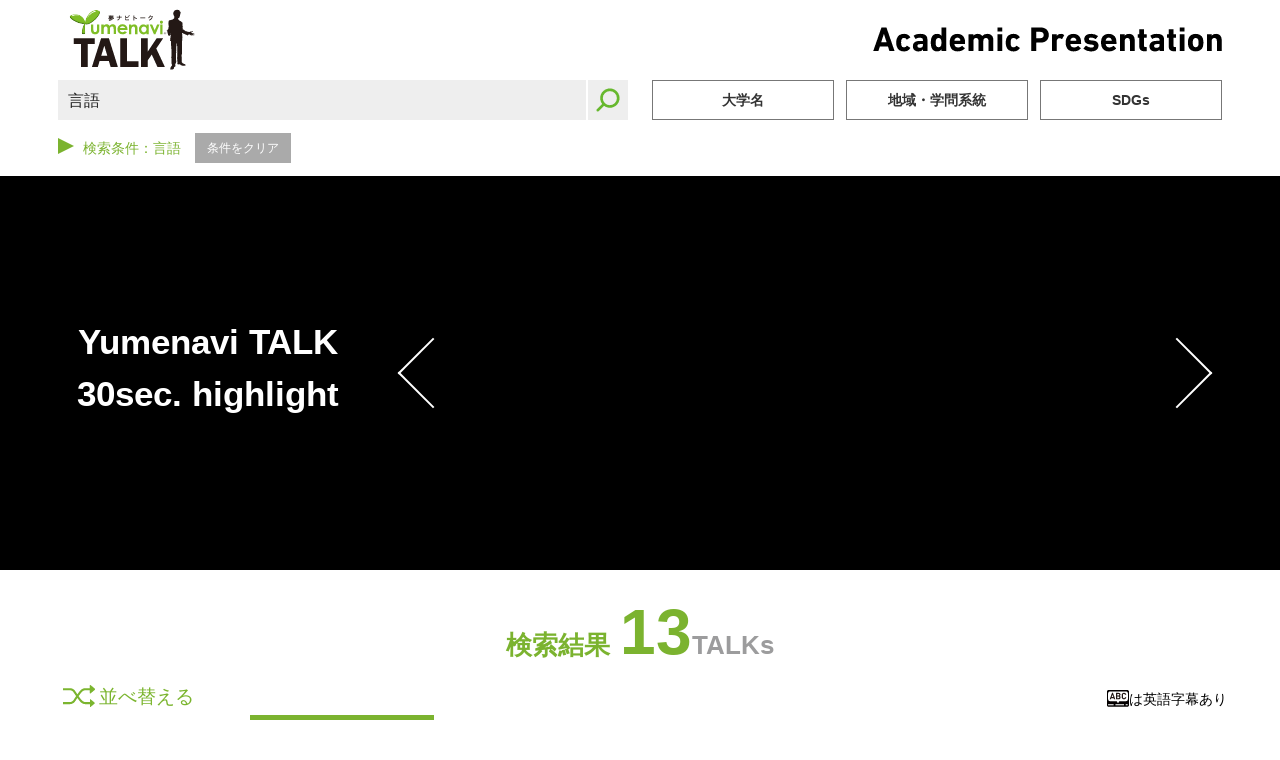

--- FILE ---
content_type: text/html; charset=utf-8
request_url: https://talk.yumenavi.info/result?search=%E8%A8%80%E8%AA%9E
body_size: 17580
content:
<!DOCTYPE html><html lang="ejp"><head><meta charSet="utf-8"/><meta name="viewport" content="width=device-width, initial-scale=1"/><link rel="stylesheet" href="/_next/static/css/447af407996461f8.css" data-precedence="next"/><link rel="stylesheet" href="/_next/static/css/ed5d28fa22539ab9.css" data-precedence="next"/><link rel="stylesheet" href="/_next/static/css/4c40b6bb2f0cd7b0.css" data-precedence="next"/><link rel="stylesheet" href="/_next/static/css/2476371de4f77b8d.css" data-precedence="next"/><link rel="preload" as="script" fetchPriority="low" href="/_next/static/chunks/webpack-ed5defbed83dc88d.js"/><script src="/_next/static/chunks/fd9d1056-f814654fb26a0ead.js" async=""></script><script src="/_next/static/chunks/472-211dc35343d8ec5e.js" async=""></script><script src="/_next/static/chunks/main-app-a2b29f97c4d3b553.js" async=""></script><title>検索結果 | 夢ナビTALK - 夢ナビTALK | 3分で学問を伝えよう。</title><meta name="description" content="3分で学問を伝えよう。"/><link rel="canonical" href="https://talk.yumenavi.info/"/><meta name="twitter:card" content="summary"/><link rel="icon" href="/icon.ico?754a6ba465f5935c" type="image/x-icon" sizes="32x32"/><link rel="apple-touch-icon" href="/apple-icon.png?b210b884d37cdaff" type="image/png" sizes="100x100"/><script src="/_next/static/chunks/polyfills-c67a75d1b6f99dc8.js" noModule=""></script>
                              <script>!function(a){var e="https://s.go-mpulse.net/boomerang/",t="addEventListener";if("False"=="True")a.BOOMR_config=a.BOOMR_config||{},a.BOOMR_config.PageParams=a.BOOMR_config.PageParams||{},a.BOOMR_config.PageParams.pci=!0,e="https://s2.go-mpulse.net/boomerang/";if(window.BOOMR_API_key="J7TB6-SWKTL-3FGCC-HS4FL-P9SLJ",function(){function n(e){a.BOOMR_onload=e&&e.timeStamp||(new Date).getTime()}if(!a.BOOMR||!a.BOOMR.version&&!a.BOOMR.snippetExecuted){a.BOOMR=a.BOOMR||{},a.BOOMR.snippetExecuted=!0;var i,_,o,r=document.createElement("iframe");if(a[t])a[t]("load",n,!1);else if(a.attachEvent)a.attachEvent("onload",n);r.src="javascript:void(0)",r.title="",r.role="presentation",(r.frameElement||r).style.cssText="width:0;height:0;border:0;display:none;",o=document.getElementsByTagName("script")[0],o.parentNode.insertBefore(r,o);try{_=r.contentWindow.document}catch(O){i=document.domain,r.src="javascript:var d=document.open();d.domain='"+i+"';void(0);",_=r.contentWindow.document}_.open()._l=function(){var a=this.createElement("script");if(i)this.domain=i;a.id="boomr-if-as",a.src=e+"J7TB6-SWKTL-3FGCC-HS4FL-P9SLJ",BOOMR_lstart=(new Date).getTime(),this.body.appendChild(a)},_.write("<bo"+'dy onload="document._l();">'),_.close()}}(),"".length>0)if(a&&"performance"in a&&a.performance&&"function"==typeof a.performance.setResourceTimingBufferSize)a.performance.setResourceTimingBufferSize();!function(){if(BOOMR=a.BOOMR||{},BOOMR.plugins=BOOMR.plugins||{},!BOOMR.plugins.AK){var e=""=="true"?1:0,t="",n="aoaulhaxibyay2lqx3yq-f-260a901a5-clientnsv4-s.akamaihd.net",i="false"=="true"?2:1,_={"ak.v":"39","ak.cp":"1359231","ak.ai":parseInt("820674",10),"ak.ol":"0","ak.cr":8,"ak.ipv":4,"ak.proto":"h2","ak.rid":"124fabeb","ak.r":42170,"ak.a2":e,"ak.m":"dscb","ak.n":"essl","ak.bpcip":"3.129.69.0","ak.cport":33878,"ak.gh":"23.52.43.21","ak.quicv":"","ak.tlsv":"tls1.3","ak.0rtt":"","ak.0rtt.ed":"","ak.csrc":"-","ak.acc":"","ak.t":"1768996593","ak.ak":"hOBiQwZUYzCg5VSAfCLimQ==TIh09zw7GCabVL4H3wLsdhRrKitLKj31fV7AFp0CqjunXX90apn6bHJDNLvPMVCCHEX2uK0gMKENzJ8RkTRXXorKSLmcM7+LI2gQQ/[base64]/x1SDyaOwD3nldyG+/eePtkqPQSJTRGU=","ak.pv":"5","ak.dpoabenc":"","ak.tf":i};if(""!==t)_["ak.ruds"]=t;var o={i:!1,av:function(e){var t="http.initiator";if(e&&(!e[t]||"spa_hard"===e[t]))_["ak.feo"]=void 0!==a.aFeoApplied?1:0,BOOMR.addVar(_)},rv:function(){var a=["ak.bpcip","ak.cport","ak.cr","ak.csrc","ak.gh","ak.ipv","ak.m","ak.n","ak.ol","ak.proto","ak.quicv","ak.tlsv","ak.0rtt","ak.0rtt.ed","ak.r","ak.acc","ak.t","ak.tf"];BOOMR.removeVar(a)}};BOOMR.plugins.AK={akVars:_,akDNSPreFetchDomain:n,init:function(){if(!o.i){var a=BOOMR.subscribe;a("before_beacon",o.av,null,null),a("onbeacon",o.rv,null,null),o.i=!0}return this},is_complete:function(){return!0}}}}()}(window);</script></head><body><!--$--><!--$?--><template id="B:0"></template><div class="flex h-screen"><div class="m-auto h-[80px] w-[80px] animate-spin rounded-full border-4 border-[#6eb51d] border-t-transparent"></div></div><!--/$--><!--/$--><script src="/_next/static/chunks/webpack-ed5defbed83dc88d.js" async=""></script><div hidden id="S:0"><template id="P:1"></template></div><script>(self.__next_f=self.__next_f||[]).push([0]);self.__next_f.push([2,null])</script><script>self.__next_f.push([1,"1:HL[\"/_next/static/css/447af407996461f8.css\",\"style\"]\n0:\"$L2\"\n"])</script><script>self.__next_f.push([1,"3:HL[\"/_next/static/css/ed5d28fa22539ab9.css\",\"style\"]\n4:HL[\"/_next/static/css/4c40b6bb2f0cd7b0.css\",\"style\"]\n5:HL[\"/_next/static/css/2476371de4f77b8d.css\",\"style\"]\n"])</script><script>self.__next_f.push([1,"6:I[3728,[],\"\"]\n8:I[9928,[],\"\"]\n9:I[6954,[],\"\"]\na:I[7264,[],\"\"]\n"])</script><script>self.__next_f.push([1,"2:[[[\"$\",\"link\",\"0\",{\"rel\":\"stylesheet\",\"href\":\"/_next/static/css/447af407996461f8.css\",\"precedence\":\"next\",\"crossOrigin\":\"$undefined\"}]],[\"$\",\"$L6\",null,{\"buildId\":\"lFWHh3je_4o0DHacb6vIC\",\"assetPrefix\":\"\",\"initialCanonicalUrl\":\"/result?search=%E8%A8%80%E8%AA%9E\",\"initialTree\":[\"\",{\"children\":[\"result\",{\"children\":[\"__PAGE__?{\\\"search\\\":\\\"言語\\\"}\",{}]}]},\"$undefined\",\"$undefined\",true],\"initialHead\":[false,\"$L7\"],\"globalErrorComponent\":\"$8\",\"children\":[null,[\"$\",\"html\",null,{\"lang\":\"ejp\",\"children\":[\"$\",\"body\",null,{\"children\":[\"$\",\"$L9\",null,{\"parallelRouterKey\":\"children\",\"segmentPath\":[\"children\"],\"loading\":[\"$\",\"div\",null,{\"className\":\"flex h-screen\",\"children\":[\"$\",\"div\",null,{\"className\":\"m-auto h-[80px] w-[80px] animate-spin rounded-full border-4 border-[#6eb51d] border-t-transparent\"}]}],\"loadingStyles\":[],\"hasLoading\":true,\"error\":\"$undefined\",\"errorStyles\":\"$undefined\",\"template\":[\"$\",\"$La\",null,{}],\"templateStyles\":\"$undefined\",\"notFound\":[[\"$\",\"title\",null,{\"children\":\"404: This page could not be found.\"}],[\"$\",\"div\",null,{\"style\":{\"fontFamily\":\"system-ui,\\\"Segoe UI\\\",Roboto,Helvetica,Arial,sans-serif,\\\"Apple Color Emoji\\\",\\\"Segoe UI Emoji\\\"\",\"height\":\"100vh\",\"textAlign\":\"center\",\"display\":\"flex\",\"flexDirection\":\"column\",\"alignItems\":\"center\",\"justifyContent\":\"center\"},\"children\":[\"$\",\"div\",null,{\"children\":[[\"$\",\"style\",null,{\"dangerouslySetInnerHTML\":{\"__html\":\"body{color:#000;background:#fff;margin:0}.next-error-h1{border-right:1px solid rgba(0,0,0,.3)}@media (prefers-color-scheme:dark){body{color:#fff;background:#000}.next-error-h1{border-right:1px solid rgba(255,255,255,.3)}}\"}}],[\"$\",\"h1\",null,{\"className\":\"next-error-h1\",\"style\":{\"display\":\"inline-block\",\"margin\":\"0 20px 0 0\",\"padding\":\"0 23px 0 0\",\"fontSize\":24,\"fontWeight\":500,\"verticalAlign\":\"top\",\"lineHeight\":\"49px\"},\"children\":\"404\"}],[\"$\",\"div\",null,{\"style\":{\"display\":\"inline-block\"},\"children\":[\"$\",\"h2\",null,{\"style\":{\"fontSize\":14,\"fontWeight\":400,\"lineHeight\":\"49px\",\"margin\":0},\"children\":\"This page could not be found.\"}]}]]}]}]],\"notFoundStyles\":[],\"childProp\":{\"current\":[\"$\",\"$L9\",null,{\"parallelRouterKey\":\"children\",\"segmentPath\":[\"children\",\"result\",\"children\"],\"loading\":[\"$\",\"div\",null,{\"className\":\"flex h-screen\",\"children\":[\"$\",\"div\",null,{\"className\":\"m-auto h-[80px] w-[80px] animate-spin rounded-full border-4 border-[#6eb51d] border-t-transparent\"}]}],\"loadingStyles\":[],\"hasLoading\":true,\"error\":\"$undefined\",\"errorStyles\":\"$undefined\",\"template\":[\"$\",\"$La\",null,{}],\"templateStyles\":\"$undefined\",\"notFound\":\"$undefined\",\"notFoundStyles\":\"$undefined\",\"childProp\":{\"current\":[\"$Lb\",\"$Lc\",null],\"segment\":\"__PAGE__?{\\\"search\\\":\\\"言語\\\"}\"},\"styles\":[[\"$\",\"link\",\"0\",{\"rel\":\"stylesheet\",\"href\":\"/_next/static/css/ed5d28fa22539ab9.css\",\"precedence\":\"next\",\"crossOrigin\":\"$undefined\"}],[\"$\",\"link\",\"1\",{\"rel\":\"stylesheet\",\"href\":\"/_next/static/css/4c40b6bb2f0cd7b0.css\",\"precedence\":\"next\",\"crossOrigin\":\"$undefined\"}],[\"$\",\"link\",\"2\",{\"rel\":\"stylesheet\",\"href\":\"/_next/static/css/2476371de4f77b8d.css\",\"precedence\":\"next\",\"crossOrigin\":\"$undefined\"}]]}],\"segment\":\"result\"},\"styles\":[]}]}]}],null]}]]\n"])</script><script>self.__next_f.push([1,"7:[[\"$\",\"meta\",\"0\",{\"charSet\":\"utf-8\"}],[\"$\",\"title\",\"1\",{\"children\":\"検索結果 | 夢ナビTALK - 夢ナビTALK | 3分で学問を伝えよう。\"}],[\"$\",\"meta\",\"2\",{\"name\":\"description\",\"content\":\"3分で学問を伝えよう。\"}],[\"$\",\"meta\",\"3\",{\"name\":\"viewport\",\"content\":\"width=device-width, initial-scale=1\"}],[\"$\",\"link\",\"4\",{\"rel\":\"canonical\",\"href\":\"https://talk.yumenavi.info/\"}],[\"$\",\"meta\",\"5\",{\"name\":\"twitter:card\",\"content\":\"summary\"}],[\"$\",\"link\",\"6\",{\"rel\":\"icon\",\"href\":\"/icon.ico?754a6ba465f5935c\",\"type\":\"image/x-icon\",\"sizes\":\"32x32\"}],[\"$\",\"link\",\"7\",{\"rel\":\"apple-touch-icon\",\"href\":\"/apple-icon.png?b210b884d37cdaff\",\"type\":\"image/png\",\"sizes\":\"100x100\"}]]\n"])</script><script>self.__next_f.push([1,"b:null\n"])</script><script>self.__next_f.push([1,"d:\"$Sreact.suspense\"\ne:I[7116,[\"986\",\"static/chunks/986-d934fb281c223784.js\",\"263\",\"static/chunks/263-0948fa9ba8b1b8f7.js\",\"348\",\"static/chunks/348-2006c127283f90db.js\",\"440\",\"static/chunks/440-21f70d06af14823a.js\",\"95\",\"static/chunks/95-a279fb32b9aebf50.js\",\"609\",\"static/chunks/app/result/page-df88b7ccb6c883bc.js\"],\"\"]\n"])</script><script>self.__next_f.push([1,"c:[\"$\",\"$d\",null,{\"fallback\":[\"$\",\"div\",null,{\"className\":\"flex h-screen\",\"children\":[\"$\",\"div\",null,{\"className\":\"m-auto h-[80px] w-[80px] animate-spin rounded-full border-4 border-[#6eb51d] border-t-transparent\"}]}],\"children\":[\"$\",\"div\",null,{\"className\":\"result_r-page__6jM_H\",\"children\":[\"$\",\"$Le\",null,{\"genkos\":{\"GENKOES\":[{\"SEQNO\":\"2019t07305\",\"TALK_PORTAL_URL\":\"2669\",\"TMSS_IMAGE_URL\":\"/live/talk/images_movie/2019t07305.jpg\",\"DATA2_CLCLS\":\"gakumon-cl4\",\"GAKUBU_NAME\":\"語学・言語学系統\",\"KGTTL\":\"言葉の意味はどこにある：通訳翻訳と推論\",\"GAKONM\":\"広島修道大学\",\"SHOZOKU1\":\"人文学部\",\"SHOZOKU2\":\"英語英文学科\",\"GAKUI\":\"教授\",\"KJNM\":\"石塚 浩之\",\"GAKOID\":\"shudo-u\",\"PCURL\":\"rGSF5B3nOm8\",\"HL_SEC_TK\":\"30a\",\"HL_YOUTUBE_ID\":\"M9lAxEefuhA\",\"HL_KGTTL_TK\":\"辞書に定義されていない言葉の情報\",\"SUBTITLE_FLG\":null},{\"SEQNO\":\"2019t04401\",\"TALK_PORTAL_URL\":\"2597\",\"TMSS_IMAGE_URL\":\"/live/talk/images_movie/2019t04401.jpg\",\"DATA2_CLCLS\":\"gakumon-cl4\",\"GAKUBU_NAME\":\"教育系統\",\"KGTTL\":\"授業で方言を学ぶ意味とは？\",\"GAKONM\":\"高知大学\",\"SHOZOKU1\":\"教育学部\",\"SHOZOKU2\":null,\"GAKUI\":\"准教授\",\"KJNM\":\"岩城 裕之\",\"GAKOID\":\"kochi-u\",\"PCURL\":\"6GOf0uF_kj4\",\"HL_SEC_TK\":\"30a\",\"HL_YOUTUBE_ID\":\"-rRMowrocL0\",\"HL_KGTTL_TK\":\"言語の消滅によって失われるもの\",\"SUBTITLE_FLG\":null},{\"SEQNO\":\"2018t07504\",\"TALK_PORTAL_URL\":\"2439\",\"TMSS_IMAGE_URL\":\"/live/talk/images_movie/2018t07504.jpg\",\"DATA2_CLCLS\":\"gakumon-cl4\",\"GAKUBU_NAME\":\"文学・人文系統\",\"KGTTL\":\"魔法の言葉で学ぶ歴史学\",\"GAKONM\":\"福岡女学院大学\",\"SHOZOKU1\":\"人文学部\",\"SHOZOKU2\":\"言語芸術学科\",\"GAKUI\":\"准教授\",\"KJNM\":\"大島 一利\",\"GAKOID\":\"fukujo\",\"PCURL\":\"hQm0jiVwpXk\",\"HL_SEC_TK\":\"25a\",\"HL_YOUTUBE_ID\":\"_Y5TRJe4eWk\",\"HL_KGTTL_TK\":\"日常生活の中にある「ラテン語」\",\"SUBTITLE_FLG\":null},{\"SEQNO\":\"2018t06105\",\"TALK_PORTAL_URL\":\"2390\",\"TMSS_IMAGE_URL\":\"/live/talk/images_movie/2018t06105.jpg\",\"DATA2_CLCLS\":\"gakumon-cl4\",\"GAKUBU_NAME\":\"語学・言語学系統\",\"KGTTL\":\"ことばの裏を読もう～暗黙知とは何？～\",\"GAKONM\":\"九州大学\",\"SHOZOKU1\":\"共創学部\",\"SHOZOKU2\":\"共創学科\",\"GAKUI\":\"准教授\",\"KJNM\":\"李 暁燕\",\"GAKOID\":\"kyushu-u\",\"PCURL\":\"-w_sabyi3f8\",\"HL_SEC_TK\":\"30b\",\"HL_YOUTUBE_ID\":\"NJsCxGFBXDU\",\"HL_KGTTL_TK\":\"外国語学習のカギは「暗黙知」にあり\",\"SUBTITLE_FLG\":\"1\"},{\"SEQNO\":\"2018t01301\",\"TALK_PORTAL_URL\":\"2217\",\"TMSS_IMAGE_URL\":\"/live/talk/images_movie/2018t01301.jpg\",\"DATA2_CLCLS\":\"gakumon-cl4\",\"GAKUBU_NAME\":\"教育系統\",\"KGTTL\":\"人はいかにして外国語を身につけるのか？\",\"GAKONM\":\"追手門学院大学\",\"SHOZOKU1\":\"国際学部\",\"SHOZOKU2\":null,\"GAKUI\":\"教授\",\"KJNM\":\"松宮 新吾\",\"GAKOID\":\"otemon\",\"PCURL\":\"iipDvuBmnls\",\"HL_SEC_TK\":\"30a\",\"HL_YOUTUBE_ID\":\"8tKxOoloj1A\",\"HL_KGTTL_TK\":\"異なる言語・異なる文化と繋がるために\",\"SUBTITLE_FLG\":\"1\"},{\"SEQNO\":\"2018t01604\",\"TALK_PORTAL_URL\":\"2238\",\"TMSS_IMAGE_URL\":\"/live/talk/images_movie/2018t01604.jpg\",\"DATA2_CLCLS\":\"gakumon-cl4\",\"GAKUBU_NAME\":\"語学・言語学系統\",\"KGTTL\":\"ことばの音はどこまで分解できる？\",\"GAKONM\":\"桃山学院大学\",\"SHOZOKU1\":\"国際教養学部\",\"SHOZOKU2\":\"英語・国際文化学科\",\"GAKUI\":\"准教授\",\"KJNM\":\"新保 朝子\",\"GAKOID\":\"andrew\",\"PCURL\":\"n8ceLzKxDQs\",\"HL_SEC_TK\":\"20b\",\"HL_YOUTUBE_ID\":\"UAv3Bws3HgU\",\"HL_KGTTL_TK\":\"音が重なると別の音になる！？\",\"SUBTITLE_FLG\":null},{\"SEQNO\":\"2018t01504\",\"TALK_PORTAL_URL\":\"2232\",\"TMSS_IMAGE_URL\":\"/live/talk/images_movie/2018t01504.jpg\",\"DATA2_CLCLS\":\"gakumon-cl4\",\"GAKUBU_NAME\":\"語学・言語学系統\",\"KGTTL\":\"Englishは数えられる名詞か？\",\"GAKONM\":\"神戸学院大学\",\"SHOZOKU1\":\"グローバル・コミュニケーション学部\",\"SHOZOKU2\":\"グローバル・コミュニケーション学科\",\"GAKUI\":\"教授\",\"KJNM\":\"中西 のりこ\",\"GAKOID\":\"kobegakuin\",\"PCURL\":\"_BQoliQnmaM\",\"HL_SEC_TK\":\"30b\",\"HL_YOUTUBE_ID\":\"L6qPRQXP7Jg\",\"HL_KGTTL_TK\":\"グローバル社会で通じる英語とは？\",\"SUBTITLE_FLG\":null},{\"SEQNO\":\"2017t24209\",\"TALK_PORTAL_URL\":\"2033\",\"TMSS_IMAGE_URL\":\"/live/talk/images_movie/2017t24209.jpg\",\"DATA2_CLCLS\":\"gakumon-cl4\",\"GAKUBU_NAME\":\"語学・言語学系統\",\"KGTTL\":\"発音のコツ～これだけで英語らしく聞こえる\",\"GAKONM\":\"大阪教育大学\",\"SHOZOKU1\":\"教育学部\",\"SHOZOKU2\":\"教員養成課程 英語教育部門\",\"GAKUI\":\"教授\",\"KJNM\":\"箱﨑 雄子\",\"GAKOID\":\"osaka-kyoiku\",\"PCURL\":\"hssIy0lBm_g\",\"HL_SEC_TK\":\"25a\",\"HL_YOUTUBE_ID\":\"4RrQODcu7lY\",\"HL_KGTTL_TK\":\"「伝わる英語」を話すコツはリズムにあり\",\"SUBTITLE_FLG\":null},{\"SEQNO\":\"2017t24228\",\"TALK_PORTAL_URL\":\"2052\",\"TMSS_IMAGE_URL\":\"/live/talk/images_movie/2017t24228.jpg\",\"DATA2_CLCLS\":\"gakumon-cl4\",\"GAKUBU_NAME\":\"語学・言語学系統\",\"KGTTL\":\"コロケーション入門：英語を話す土台を作る\",\"GAKONM\":\"九州大学\",\"SHOZOKU1\":\"共創学部\",\"SHOZOKU2\":\"共創学科\",\"GAKUI\":\"准教授\",\"KJNM\":\"内田 諭\",\"GAKOID\":\"kyushu-u\",\"PCURL\":\"dcJuvNka02o\",\"HL_SEC_TK\":\"25b\",\"HL_YOUTUBE_ID\":\"wHUhaRggrZc\",\"HL_KGTTL_TK\":\"コロケーションを意識しよう！\",\"SUBTITLE_FLG\":\"1\"},{\"SEQNO\":\"2017t24115\",\"TALK_PORTAL_URL\":\"2000\",\"TMSS_IMAGE_URL\":\"/live/talk/images_movie/2017t24115.jpg\",\"DATA2_CLCLS\":\"gakumon-cl4\",\"GAKUBU_NAME\":\"文学・人文系統\",\"KGTTL\":\"グローバル社会に生きるための社会的スキル\",\"GAKONM\":\"神戸学院大学\",\"SHOZOKU1\":\"心理学部\",\"SHOZOKU2\":\"心理学科\",\"GAKUI\":\"教授\",\"KJNM\":\"毛 新華\",\"GAKOID\":\"kobegakuin\",\"PCURL\":\"NnmAAayo2i0\",\"HL_SEC_TK\":\"25a\",\"HL_YOUTUBE_ID\":\"6Raft-SJAQQ\",\"HL_KGTTL_TK\":\"文化の垣根を越えて仲良くなるための力\",\"SUBTITLE_FLG\":\"1\"},{\"SEQNO\":\"2016t00263\",\"TALK_PORTAL_URL\":\"1928\",\"TMSS_IMAGE_URL\":\"/live/talk/images_movie/2016t00263.jpg\",\"DATA2_CLCLS\":\"gakumon-cl5\",\"GAKUBU_NAME\":\"法律・政治系統\",\"KGTTL\":\"世界をポケットに―多文化時代のガバナンス\",\"GAKONM\":\"長崎大学\",\"SHOZOKU1\":\"多文化社会学部\",\"SHOZOKU2\":\"多文化社会学科\",\"GAKUI\":\"准教授\",\"KJNM\":\"コンペル ラドミール\",\"GAKOID\":\"nagasaki-u\",\"PCURL\":\"9kajrwehANI\",\"HL_SEC_TK\":\"25b\",\"HL_YOUTUBE_ID\":\"v7WZHpuhV94\",\"HL_KGTTL_TK\":\"世界を小さなポケットに入れてみよう！\",\"SUBTITLE_FLG\":null},{\"SEQNO\":\"2016t00255\",\"TALK_PORTAL_URL\":\"1920\",\"TMSS_IMAGE_URL\":\"/live/talk/images_movie/2016t00255.jpg\",\"DATA2_CLCLS\":\"gakumon-cl4\",\"GAKUBU_NAME\":\"文学・人文系統\",\"KGTTL\":\"ことばを聞き分ける　―音声学への招待\",\"GAKONM\":\"北海道大学\",\"SHOZOKU1\":\"文学部\",\"SHOZOKU2\":\"人文科学科\",\"GAKUI\":\"教授\",\"KJNM\":\"加藤 重広\",\"GAKOID\":\"hokudai\",\"PCURL\":\"MkmXRJtggag\",\"HL_SEC_TK\":\"20b\",\"HL_YOUTUBE_ID\":\"PXlRRTQHjyE\",\"HL_KGTTL_TK\":\"「ん」は母音？音声学で新たな発見をしよう\",\"SUBTITLE_FLG\":null},{\"SEQNO\":\"2015t00035\",\"TALK_PORTAL_URL\":\"1063\",\"TMSS_IMAGE_URL\":\"/live/talk/images_movie/2015t00035.jpg\",\"DATA2_CLCLS\":\"gakumon-cl6\",\"GAKUBU_NAME\":\"工学系統\",\"KGTTL\":\"人と会話するロボットをつくる\",\"GAKONM\":\"大阪大学\",\"SHOZOKU1\":\"産業科学研究所 \",\"SHOZOKU2\":\"第１研究部門（情報・量子科学系）知識科学研究分野\",\"GAKUI\":\"教授\",\"KJNM\":\"駒谷 和範\",\"GAKOID\":\"osaka-u\",\"PCURL\":\"eZ1BGkvR_QM\",\"HL_SEC_TK\":\"20b\",\"HL_YOUTUBE_ID\":\"Pw_mtgfgZwE\",\"HL_KGTTL_TK\":\"人間と自然に会話できるロボットをつくる\",\"SUBTITLE_FLG\":\"1\"}],\"KOGICOND\":[{\"KEY1\":\"1 \",\"CHUU_BUNRUI\":[{\"GAKUBU_CD\":\"210\",\"GAKUBU_NAME\":\"文学・人文系統\",\"SEQ_COUNT\":\"73\",\"SHOU_BUNRUI\":[{\"GNKKTGRCD\":\"gc010\",\"GNKKTGR\":\"日本文学\",\"SEQ_COUNT\":\"4\"},{\"GNKKTGRCD\":\"gc020\",\"GNKKTGR\":\"外国文学\",\"SEQ_COUNT\":\"4\"},{\"GNKKTGRCD\":\"gc030\",\"GNKKTGR\":\"史学・地理学\",\"SEQ_COUNT\":\"11\"},{\"GNKKTGRCD\":\"gc040\",\"GNKKTGR\":\"哲学・倫理・宗教学\",\"SEQ_COUNT\":\"6\"},{\"GNKKTGRCD\":\"gc050\",\"GNKKTGR\":\"心理学・行動科学\",\"SEQ_COUNT\":\"23\"},{\"GNKKTGRCD\":\"gc060\",\"GNKKTGR\":\"文化・教養学\",\"SEQ_COUNT\":\"16\"},{\"GNKKTGRCD\":\"gc070\",\"GNKKTGR\":\"人間科学\",\"SEQ_COUNT\":\"9\"}]},{\"GAKUBU_CD\":\"220\",\"GAKUBU_NAME\":\"語学・言語学系統\",\"SEQ_COUNT\":\"14\",\"SHOU_BUNRUI\":[{\"GNKKTGRCD\":\"gc080\",\"GNKKTGR\":\"外国語学\",\"SEQ_COUNT\":\"6\"},{\"GNKKTGRCD\":\"gc083\",\"GNKKTGR\":\"日本語学\",\"SEQ_COUNT\":\"3\"},{\"GNKKTGRCD\":\"gc086\",\"GNKKTGR\":\"言語学\",\"SEQ_COUNT\":\"5\"}]},{\"GAKUBU_CD\":\"230\",\"GAKUBU_NAME\":\"教育系統\",\"SEQ_COUNT\":\"20\",\"SHOU_BUNRUI\":[{\"GNKKTGRCD\":\"gc090\",\"GNKKTGR\":\"教育\",\"SEQ_COUNT\":\"20\"}]},{\"GAKUBU_CD\":\"240\",\"GAKUBU_NAME\":\"美術・デザイン・芸術系統\",\"SEQ_COUNT\":\"12\",\"SHOU_BUNRUI\":[{\"GNKKTGRCD\":\"gc100\",\"GNKKTGR\":\"美術・デザイン・芸術学\",\"SEQ_COUNT\":\"12\"}]},{\"GAKUBU_CD\":\"250\",\"GAKUBU_NAME\":\"音楽系統\",\"SEQ_COUNT\":\"2\",\"SHOU_BUNRUI\":[{\"GNKKTGRCD\":\"gc105\",\"GNKKTGR\":\"音楽\",\"SEQ_COUNT\":\"2\"}]}],\"DATA1_DAIBNR\":\"人文科学系\",\"DATA2_CLCLS\":\"gakumon-cl4\",\"DISP_ORDER\":null,\"GAKONM\":null,\"SEQ_COUNT\":\"121\"},{\"KEY1\":\"2 \",\"CHUU_BUNRUI\":[{\"GAKUBU_CD\":\"260\",\"GAKUBU_NAME\":\"法律・政治系統\",\"SEQ_COUNT\":\"14\",\"SHOU_BUNRUI\":[{\"GNKKTGRCD\":\"gc110\",\"GNKKTGR\":\"法学\",\"SEQ_COUNT\":\"11\"},{\"GNKKTGRCD\":\"gc120\",\"GNKKTGR\":\"政治学\",\"SEQ_COUNT\":\"3\"}]},{\"GAKUBU_CD\":\"270\",\"GAKUBU_NAME\":\"経済・経営・商学系統\",\"SEQ_COUNT\":\"39\",\"SHOU_BUNRUI\":[{\"GNKKTGRCD\":\"gc130\",\"GNKKTGR\":\"経済学\",\"SEQ_COUNT\":\"19\"},{\"GNKKTGRCD\":\"gc140\",\"GNKKTGR\":\"経営学・商学\",\"SEQ_COUNT\":\"17\"},{\"GNKKTGRCD\":\"gc150\",\"GNKKTGR\":\"経営情報学\",\"SEQ_COUNT\":\"3\"}]},{\"GAKUBU_CD\":\"280\",\"GAKUBU_NAME\":\"社会学系統\",\"SEQ_COUNT\":\"46\",\"SHOU_BUNRUI\":[{\"GNKKTGRCD\":\"gc160\",\"GNKKTGR\":\"社会学\",\"SEQ_COUNT\":\"22\"},{\"GNKKTGRCD\":\"gc170\",\"GNKKTGR\":\"社会福祉学\",\"SEQ_COUNT\":\"8\"},{\"GNKKTGRCD\":\"gc190\",\"GNKKTGR\":\"環境学\",\"SEQ_COUNT\":\"12\"},{\"GNKKTGRCD\":\"gc200\",\"GNKKTGR\":\"観光学\",\"SEQ_COUNT\":\"4\"},{\"GNKKTGRCD\":\"gc203\",\"GNKKTGR\":\"マスコミ学\",\"SEQ_COUNT\":\"0\"}]},{\"GAKUBU_CD\":\"290\",\"GAKUBU_NAME\":\"国際関係学系統\",\"SEQ_COUNT\":\"8\",\"SHOU_BUNRUI\":[{\"GNKKTGRCD\":\"gc205\",\"GNKKTGR\":\"国際関係学\",\"SEQ_COUNT\":\"8\"}]},{\"GAKUBU_CD\":\"300\",\"GAKUBU_NAME\":\"情報・メディア系統\",\"SEQ_COUNT\":\"30\",\"SHOU_BUNRUI\":[{\"GNKKTGRCD\":\"gc210\",\"GNKKTGR\":\"情報学・データサイエンス\",\"SEQ_COUNT\":\"26\"},{\"GNKKTGRCD\":\"gc215\",\"GNKKTGR\":\"メディア学\",\"SEQ_COUNT\":\"4\"}]}],\"DATA1_DAIBNR\":\"社会科学系\",\"DATA2_CLCLS\":\"gakumon-cl5\",\"DISP_ORDER\":null,\"GAKONM\":null,\"SEQ_COUNT\":\"137\"},{\"KEY1\":\"3 \",\"CHUU_BUNRUI\":[{\"GAKUBU_CD\":\"310\",\"GAKUBU_NAME\":\"理学系統\",\"SEQ_COUNT\":\"93\",\"SHOU_BUNRUI\":[{\"GNKKTGRCD\":\"gc220\",\"GNKKTGR\":\"数学\",\"SEQ_COUNT\":\"8\"},{\"GNKKTGRCD\":\"gc230\",\"GNKKTGR\":\"物理学\",\"SEQ_COUNT\":\"26\"},{\"GNKKTGRCD\":\"gc240\",\"GNKKTGR\":\"化学\",\"SEQ_COUNT\":\"13\"},{\"GNKKTGRCD\":\"gc250\",\"GNKKTGR\":\"生物学\",\"SEQ_COUNT\":\"31\"},{\"GNKKTGRCD\":\"gc260\",\"GNKKTGR\":\"地球科学\",\"SEQ_COUNT\":\"15\"}]},{\"GAKUBU_CD\":\"320\",\"GAKUBU_NAME\":\"工学系統\",\"SEQ_COUNT\":\"260\",\"SHOU_BUNRUI\":[{\"GNKKTGRCD\":\"gc270\",\"GNKKTGR\":\"機械工学\",\"SEQ_COUNT\":\"32\"},{\"GNKKTGRCD\":\"gc280\",\"GNKKTGR\":\"航空・宇宙工学\",\"SEQ_COUNT\":\"14\"},{\"GNKKTGRCD\":\"gc285\",\"GNKKTGR\":\"医用工学・生体工学\",\"SEQ_COUNT\":\"0\"},{\"GNKKTGRCD\":\"gc290\",\"GNKKTGR\":\"電気・電子工学\",\"SEQ_COUNT\":\"33\"},{\"GNKKTGRCD\":\"gc300\",\"GNKKTGR\":\"通信・情報工学\",\"SEQ_COUNT\":\"36\"},{\"GNKKTGRCD\":\"gc310\",\"GNKKTGR\":\"建築学\",\"SEQ_COUNT\":\"12\"},{\"GNKKTGRCD\":\"gc320\",\"GNKKTGR\":\"土木・環境工学\",\"SEQ_COUNT\":\"26\"},{\"GNKKTGRCD\":\"gc330\",\"GNKKTGR\":\"材料工学\",\"SEQ_COUNT\":\"25\"},{\"GNKKTGRCD\":\"gc340\",\"GNKKTGR\":\"応用物理学\",\"SEQ_COUNT\":\"10\"},{\"GNKKTGRCD\":\"gc350\",\"GNKKTGR\":\"応用化学\",\"SEQ_COUNT\":\"22\"},{\"GNKKTGRCD\":\"gc360\",\"GNKKTGR\":\"生物工学\",\"SEQ_COUNT\":\"24\"},{\"GNKKTGRCD\":\"gc370\",\"GNKKTGR\":\"資源・エネルギー工学\",\"SEQ_COUNT\":\"13\"},{\"GNKKTGRCD\":\"gc380\",\"GNKKTGR\":\"経営工学\",\"SEQ_COUNT\":\"2\"},{\"GNKKTGRCD\":\"gc390\",\"GNKKTGR\":\"船舶・海洋工学\",\"SEQ_COUNT\":\"3\"},{\"GNKKTGRCD\":\"gc400\",\"GNKKTGR\":\"理工系その他\",\"SEQ_COUNT\":\"8\"}]},{\"GAKUBU_CD\":\"330\",\"GAKUBU_NAME\":\"農・獣医・畜産系統\",\"SEQ_COUNT\":\"36\",\"SHOU_BUNRUI\":[{\"GNKKTGRCD\":\"gc410\",\"GNKKTGR\":\"農学・農芸化学\",\"SEQ_COUNT\":\"23\"},{\"GNKKTGRCD\":\"gc420\",\"GNKKTGR\":\"農業工学・林学\",\"SEQ_COUNT\":\"4\"},{\"GNKKTGRCD\":\"gc430\",\"GNKKTGR\":\"農業経済学\",\"SEQ_COUNT\":\"1\"},{\"GNKKTGRCD\":\"gc440\",\"GNKKTGR\":\"獣医学\",\"SEQ_COUNT\":\"1\"},{\"GNKKTGRCD\":\"gc450\",\"GNKKTGR\":\"酪農・畜産学\",\"SEQ_COUNT\":\"5\"},{\"GNKKTGRCD\":\"gc460\",\"GNKKTGR\":\"水産学\",\"SEQ_COUNT\":\"2\"}]}],\"DATA1_DAIBNR\":\"理・工・農学系\",\"DATA2_CLCLS\":\"gakumon-cl6\",\"DISP_ORDER\":null,\"GAKONM\":null,\"SEQ_COUNT\":\"389\"},{\"KEY1\":\"4 \",\"CHUU_BUNRUI\":[{\"GAKUBU_CD\":\"340\",\"GAKUBU_NAME\":\"医学系統\",\"SEQ_COUNT\":\"14\",\"SHOU_BUNRUI\":[{\"GNKKTGRCD\":\"gc470\",\"GNKKTGR\":\"医学\",\"SEQ_COUNT\":\"14\"}]},{\"GAKUBU_CD\":\"350\",\"GAKUBU_NAME\":\"歯学系統\",\"SEQ_COUNT\":\"4\",\"SHOU_BUNRUI\":[{\"GNKKTGRCD\":\"gc480\",\"GNKKTGR\":\"歯学\",\"SEQ_COUNT\":\"4\"}]},{\"GAKUBU_CD\":\"360\",\"GAKUBU_NAME\":\"薬学系統\",\"SEQ_COUNT\":\"4\",\"SHOU_BUNRUI\":[{\"GNKKTGRCD\":\"gc490\",\"GNKKTGR\":\"薬学\",\"SEQ_COUNT\":\"4\"}]},{\"GAKUBU_CD\":\"370\",\"GAKUBU_NAME\":\"看護・医療技術系統\",\"SEQ_COUNT\":\"18\",\"SHOU_BUNRUI\":[{\"GNKKTGRCD\":\"gc500\",\"GNKKTGR\":\"看護学\",\"SEQ_COUNT\":\"3\"},{\"GNKKTGRCD\":\"gc510\",\"GNKKTGR\":\"医療技術\",\"SEQ_COUNT\":\"15\"}]},{\"GAKUBU_CD\":\"380\",\"GAKUBU_NAME\":\"保健・福祉系統\",\"SEQ_COUNT\":\"10\",\"SHOU_BUNRUI\":[{\"GNKKTGRCD\":\"gc520\",\"GNKKTGR\":\"保健・福祉学\",\"SEQ_COUNT\":\"10\"}]},{\"GAKUBU_CD\":\"390\",\"GAKUBU_NAME\":\"家政・生活系統\",\"SEQ_COUNT\":\"22\",\"SHOU_BUNRUI\":[{\"GNKKTGRCD\":\"gc530\",\"GNKKTGR\":\"食物・栄養学\",\"SEQ_COUNT\":\"13\"},{\"GNKKTGRCD\":\"gc540\",\"GNKKTGR\":\"被服学\",\"SEQ_COUNT\":\"0\"},{\"GNKKTGRCD\":\"gc550\",\"GNKKTGR\":\"児童学\",\"SEQ_COUNT\":\"3\"},{\"GNKKTGRCD\":\"gc560\",\"GNKKTGR\":\"住居学\",\"SEQ_COUNT\":\"2\"},{\"GNKKTGRCD\":\"gc570\",\"GNKKTGR\":\"生活科学\",\"SEQ_COUNT\":\"4\"}]},{\"GAKUBU_CD\":\"400\",\"GAKUBU_NAME\":\"スポーツ・健康系統\",\"SEQ_COUNT\":\"15\",\"SHOU_BUNRUI\":[{\"GNKKTGRCD\":\"gc580\",\"GNKKTGR\":\"スポーツ・健康科学\",\"SEQ_COUNT\":\"15\"}]}],\"DATA1_DAIBNR\":\"医・歯・薬・家政系\",\"DATA2_CLCLS\":\"gakumon-cl7\",\"DISP_ORDER\":null,\"GAKONM\":null,\"SEQ_COUNT\":\"87\"},{\"KEY1\":null,\"CHUU_BUNRUI\":[{\"GAKUBU_CD\":null,\"GAKUBU_NAME\":null,\"SEQ_COUNT\":\"0\",\"SHOU_BUNRUI\":[{\"GNKKTGRCD\":\"gc990\",\"GNKKTGR\":\"その他\",\"SEQ_COUNT\":\"0\"}]}],\"DATA1_DAIBNR\":null,\"DATA2_CLCLS\":null,\"DISP_ORDER\":null,\"GAKONM\":null,\"SEQ_COUNT\":\"0\"}],\"GAKOCOND\":[{\"LINE\":\"あ行\",\"ID\":\"a\",\"GAKO\":[{\"CLGAKOCD\":\"034220\",\"GAKONM\":\"愛知教育大学\",\"SEQ_COUNT\":8},{\"CLGAKOCD\":\"033640\",\"GAKONM\":\"会津大学\",\"SEQ_COUNT\":2},{\"CLGAKOCD\":\"033610\",\"GAKONM\":\"秋田大学\",\"SEQ_COUNT\":1},{\"CLGAKOCD\":\"033600\",\"GAKONM\":\"秋田県立大学\",\"SEQ_COUNT\":4},{\"CLGAKOCD\":\"020520\",\"GAKONM\":\"亜細亜大学\",\"SEQ_COUNT\":1},{\"CLGAKOCD\":\"033700\",\"GAKONM\":\"茨城大学\",\"SEQ_COUNT\":1},{\"CLGAKOCD\":\"033550\",\"GAKONM\":\"岩手大学\",\"SEQ_COUNT\":1},{\"CLGAKOCD\":\"033710\",\"GAKONM\":\"宇都宮大学\",\"SEQ_COUNT\":6},{\"CLGAKOCD\":\"034810\",\"GAKONM\":\"愛媛大学\",\"SEQ_COUNT\":4},{\"CLGAKOCD\":\"018600\",\"GAKONM\":\"追手門学院大学\",\"SEQ_COUNT\":2},{\"CLGAKOCD\":\"035020\",\"GAKONM\":\"大分大学\",\"SEQ_COUNT\":1},{\"CLGAKOCD\":\"034430\",\"GAKONM\":\"大阪大学\",\"SEQ_COUNT\":6},{\"CLGAKOCD\":\"034450\",\"GAKONM\":\"大阪教育大学\",\"SEQ_COUNT\":4},{\"CLGAKOCD\":\"115020\",\"GAKONM\":\"大阪公立大学\",\"SEQ_COUNT\":5},{\"CLGAKOCD\":\"034670\",\"GAKONM\":\"岡山大学\",\"SEQ_COUNT\":5}],\"SEQ_COUNT\":51,\"PATTERN\":null},{\"LINE\":\"か行\",\"ID\":\"ka\",\"GAKO\":[{\"CLGAKOCD\":\"034790\",\"GAKONM\":\"香川大学\",\"SEQ_COUNT\":7},{\"CLGAKOCD\":\"035080\",\"GAKONM\":\"鹿児島大学\",\"SEQ_COUNT\":3},{\"CLGAKOCD\":\"000630\",\"GAKONM\":\"神奈川工科大学\",\"SEQ_COUNT\":1},{\"CLGAKOCD\":\"034020\",\"GAKONM\":\"金沢大学\",\"SEQ_COUNT\":2},{\"CLGAKOCD\":\"015730\",\"GAKONM\":\"関西大学\",\"SEQ_COUNT\":1},{\"CLGAKOCD\":\"015770\",\"GAKONM\":\"関西福祉大学\",\"SEQ_COUNT\":3},{\"CLGAKOCD\":\"000710\",\"GAKONM\":\"関東学院大学\",\"SEQ_COUNT\":2},{\"CLGAKOCD\":\"034910\",\"GAKONM\":\"北九州市立大学\",\"SEQ_COUNT\":1},{\"CLGAKOCD\":\"033490\",\"GAKONM\":\"北見工業大学\",\"SEQ_COUNT\":2},{\"CLGAKOCD\":\"034880\",\"GAKONM\":\"九州大学\",\"SEQ_COUNT\":13},{\"CLGAKOCD\":\"034900\",\"GAKONM\":\"九州工業大学\",\"SEQ_COUNT\":9},{\"CLGAKOCD\":\"034350\",\"GAKONM\":\"京都大学\",\"SEQ_COUNT\":4},{\"CLGAKOCD\":\"034390\",\"GAKONM\":\"京都教育大学\",\"SEQ_COUNT\":3},{\"CLGAKOCD\":\"034360\",\"GAKONM\":\"京都工芸繊維大学\",\"SEQ_COUNT\":3},{\"CLGAKOCD\":\"015840\",\"GAKONM\":\"京都女子大学\",\"SEQ_COUNT\":6},{\"CLGAKOCD\":\"015850\",\"GAKONM\":\"京都精華大学\",\"SEQ_COUNT\":2},{\"CLGAKOCD\":\"019780\",\"GAKONM\":\"近畿大学\",\"SEQ_COUNT\":1},{\"CLGAKOCD\":\"034160\",\"GAKONM\":\"岐阜大学\",\"SEQ_COUNT\":2},{\"CLGAKOCD\":\"017110\",\"GAKONM\":\"岐阜医療科学大学\",\"SEQ_COUNT\":2},{\"CLGAKOCD\":\"034990\",\"GAKONM\":\"熊本大学\",\"SEQ_COUNT\":6},{\"CLGAKOCD\":\"019410\",\"GAKONM\":\"久留米工業大学\",\"SEQ_COUNT\":1},{\"CLGAKOCD\":\"033750\",\"GAKONM\":\"群馬大学\",\"SEQ_COUNT\":16},{\"CLGAKOCD\":\"034830\",\"GAKONM\":\"高知大学\",\"SEQ_COUNT\":5},{\"CLGAKOCD\":\"034520\",\"GAKONM\":\"神戸大学\",\"SEQ_COUNT\":12},{\"CLGAKOCD\":\"016010\",\"GAKONM\":\"神戸学院大学\",\"SEQ_COUNT\":9},{\"CLGAKOCD\":\"001160\",\"GAKONM\":\"公立諏訪東京理科大学\",\"SEQ_COUNT\":7},{\"CLGAKOCD\":\"001200\",\"GAKONM\":\"公立千歳科学技術大学\",\"SEQ_COUNT\":2},{\"CLGAKOCD\":\"017340\",\"GAKONM\":\"公立鳥取環境大学\",\"SEQ_COUNT\":1},{\"CLGAKOCD\":\"014240\",\"GAKONM\":\"駒澤大学\",\"SEQ_COUNT\":1},{\"CLGAKOCD\":\"011420\",\"GAKONM\":\"駒沢女子大学\",\"SEQ_COUNT\":2}],\"SEQ_COUNT\":129,\"PATTERN\":null},{\"LINE\":\"さ行\",\"ID\":\"sa\",\"GAKO\":[{\"CLGAKOCD\":\"033760\",\"GAKONM\":\"埼玉大学\",\"SEQ_COUNT\":3},{\"CLGAKOCD\":\"033770\",\"GAKONM\":\"埼玉県立大学\",\"SEQ_COUNT\":4},{\"CLGAKOCD\":\"034940\",\"GAKONM\":\"佐賀大学\",\"SEQ_COUNT\":6},{\"CLGAKOCD\":\"000050\",\"GAKONM\":\"札幌学院大学\",\"SEQ_COUNT\":4},{\"CLGAKOCD\":\"034180\",\"GAKONM\":\"静岡大学\",\"SEQ_COUNT\":1},{\"CLGAKOCD\":\"016970\",\"GAKONM\":\"静岡産業大学\",\"SEQ_COUNT\":6},{\"CLGAKOCD\":\"034660\",\"GAKONM\":\"島根大学\",\"SEQ_COUNT\":9},{\"CLGAKOCD\":\"001090\",\"GAKONM\":\"昭和音楽大学\",\"SEQ_COUNT\":1},{\"CLGAKOCD\":\"034130\",\"GAKONM\":\"信州大学\",\"SEQ_COUNT\":8},{\"CLGAKOCD\":\"011150\",\"GAKONM\":\"実践女子大学\",\"SEQ_COUNT\":3},{\"CLGAKOCD\":\"110860\",\"GAKONM\":\"順天堂大学\",\"SEQ_COUNT\":1},{\"CLGAKOCD\":\"014280\",\"GAKONM\":\"城西大学\",\"SEQ_COUNT\":2},{\"CLGAKOCD\":\"019130\",\"GAKONM\":\"駿河台大学\",\"SEQ_COUNT\":4},{\"CLGAKOCD\":\"014320\",\"GAKONM\":\"専修大学\",\"SEQ_COUNT\":1}],\"SEQ_COUNT\":53,\"PATTERN\":null},{\"LINE\":\"た行\",\"ID\":\"ta\",\"GAKO\":[{\"CLGAKOCD\":\"011360\",\"GAKONM\":\"大正大学\",\"SEQ_COUNT\":1},{\"CLGAKOCD\":\"000800\",\"GAKONM\":\"高崎健康福祉大学\",\"SEQ_COUNT\":2},{\"CLGAKOCD\":\"033780\",\"GAKONM\":\"千葉大学\",\"SEQ_COUNT\":4},{\"CLGAKOCD\":\"014370\",\"GAKONM\":\"千葉工業大学\",\"SEQ_COUNT\":1},{\"CLGAKOCD\":\"014380\",\"GAKONM\":\"千葉商科大学\",\"SEQ_COUNT\":3},{\"CLGAKOCD\":\"035340\",\"GAKONM\":\"筑波技術大学\",\"SEQ_COUNT\":5},{\"CLGAKOCD\":\"001870\",\"GAKONM\":\"鶴見大学\",\"SEQ_COUNT\":2},{\"CLGAKOCD\":\"016330\",\"GAKONM\":\"帝塚山大学\",\"SEQ_COUNT\":3},{\"CLGAKOCD\":\"033840\",\"GAKONM\":\"電気通信大学\",\"SEQ_COUNT\":9},{\"CLGAKOCD\":\"033910\",\"GAKONM\":\"東京大学\",\"SEQ_COUNT\":2},{\"CLGAKOCD\":\"035210\",\"GAKONM\":\"東京海洋大学\",\"SEQ_COUNT\":3},{\"CLGAKOCD\":\"033900\",\"GAKONM\":\"東京科学大学 医歯学系（旧・東京医科歯科大学）\",\"SEQ_COUNT\":2},{\"CLGAKOCD\":\"033930\",\"GAKONM\":\"東京科学大学 理工学系（旧・東京工業大学）\",\"SEQ_COUNT\":2},{\"CLGAKOCD\":\"001380\",\"GAKONM\":\"東京工科大学\",\"SEQ_COUNT\":1},{\"CLGAKOCD\":\"020800\",\"GAKONM\":\"東京女子大学\",\"SEQ_COUNT\":7},{\"CLGAKOCD\":\"000660\",\"GAKONM\":\"東京農業大学\",\"SEQ_COUNT\":3},{\"CLGAKOCD\":\"033590\",\"GAKONM\":\"東北大学\",\"SEQ_COUNT\":3},{\"CLGAKOCD\":\"014720\",\"GAKONM\":\"東北工業大学\",\"SEQ_COUNT\":1},{\"CLGAKOCD\":\"000680\",\"GAKONM\":\"東北福祉大学\",\"SEQ_COUNT\":1},{\"CLGAKOCD\":\"001020\",\"GAKONM\":\"東北文化学園大学\",\"SEQ_COUNT\":3},{\"CLGAKOCD\":\"034770\",\"GAKONM\":\"徳島大学\",\"SEQ_COUNT\":11},{\"CLGAKOCD\":\"034630\",\"GAKONM\":\"鳥取大学\",\"SEQ_COUNT\":2},{\"CLGAKOCD\":\"034000\",\"GAKONM\":\"富山大学\",\"SEQ_COUNT\":13},{\"CLGAKOCD\":\"034230\",\"GAKONM\":\"豊橋技術科学大学\",\"SEQ_COUNT\":5},{\"CLGAKOCD\":\"016380\",\"GAKONM\":\"同志社女子大学\",\"SEQ_COUNT\":1}],\"SEQ_COUNT\":90,\"PATTERN\":null},{\"LINE\":\"な行\",\"ID\":\"na\",\"GAKO\":[{\"CLGAKOCD\":\"033980\",\"GAKONM\":\"長岡技術科学大学\",\"SEQ_COUNT\":11},{\"CLGAKOCD\":\"034970\",\"GAKONM\":\"長崎大学\",\"SEQ_COUNT\":6},{\"CLGAKOCD\":\"113210\",\"GAKONM\":\"長野県立大学\",\"SEQ_COUNT\":3},{\"CLGAKOCD\":\"017950\",\"GAKONM\":\"長浜バイオ大学\",\"SEQ_COUNT\":1},{\"CLGAKOCD\":\"034280\",\"GAKONM\":\"名古屋大学\",\"SEQ_COUNT\":8},{\"CLGAKOCD\":\"034270\",\"GAKONM\":\"名古屋市立大学\",\"SEQ_COUNT\":3},{\"CLGAKOCD\":\"034600\",\"GAKONM\":\"奈良女子大学\",\"SEQ_COUNT\":6},{\"CLGAKOCD\":\"033970\",\"GAKONM\":\"新潟大学\",\"SEQ_COUNT\":4},{\"CLGAKOCD\":\"112970\",\"GAKONM\":\"新潟食料農業大学\",\"SEQ_COUNT\":2},{\"CLGAKOCD\":\"014530\",\"GAKONM\":\"日本女子大学\",\"SEQ_COUNT\":1}],\"SEQ_COUNT\":45,\"PATTERN\":null},{\"LINE\":\"は行\",\"ID\":\"ha\",\"GAKO\":[{\"CLGAKOCD\":\"000390\",\"GAKONM\":\"白鴎大学\",\"SEQ_COUNT\":1},{\"CLGAKOCD\":\"016580\",\"GAKONM\":\"阪南大学\",\"SEQ_COUNT\":1},{\"CLGAKOCD\":\"033530\",\"GAKONM\":\"弘前大学\",\"SEQ_COUNT\":5},{\"CLGAKOCD\":\"034720\",\"GAKONM\":\"広島大学\",\"SEQ_COUNT\":9},{\"CLGAKOCD\":\"016630\",\"GAKONM\":\"広島工業大学\",\"SEQ_COUNT\":2},{\"CLGAKOCD\":\"016650\",\"GAKONM\":\"広島修道大学\",\"SEQ_COUNT\":1},{\"CLGAKOCD\":\"015630\",\"GAKONM\":\"びわこ成蹊スポーツ大学\",\"SEQ_COUNT\":1},{\"CLGAKOCD\":\"014760\",\"GAKONM\":\"フェリス女学院大学\",\"SEQ_COUNT\":1},{\"CLGAKOCD\":\"034070\",\"GAKONM\":\"福井大学\",\"SEQ_COUNT\":3},{\"CLGAKOCD\":\"010820\",\"GAKONM\":\"福岡大学\",\"SEQ_COUNT\":11},{\"CLGAKOCD\":\"019540\",\"GAKONM\":\"福岡工業大学\",\"SEQ_COUNT\":2},{\"CLGAKOCD\":\"019390\",\"GAKONM\":\"福岡女学院大学\",\"SEQ_COUNT\":3},{\"CLGAKOCD\":\"033660\",\"GAKONM\":\"福島大学\",\"SEQ_COUNT\":7},{\"CLGAKOCD\":\"017960\",\"GAKONM\":\"福知山公立大学\",\"SEQ_COUNT\":3},{\"CLGAKOCD\":\"017990\",\"GAKONM\":\"藤田医科大学\",\"SEQ_COUNT\":1},{\"CLGAKOCD\":\"016700\",\"GAKONM\":\"佛教大学\",\"SEQ_COUNT\":1},{\"CLGAKOCD\":\"015230\",\"GAKONM\":\"法政大学\",\"SEQ_COUNT\":1},{\"CLGAKOCD\":\"033450\",\"GAKONM\":\"北海道大学\",\"SEQ_COUNT\":1},{\"CLGAKOCD\":\"000750\",\"GAKONM\":\"北海道医療大学\",\"SEQ_COUNT\":1}],\"SEQ_COUNT\":55,\"PATTERN\":null},{\"LINE\":\"ま行\",\"ID\":\"ma\",\"GAKO\":[{\"CLGAKOCD\":\"034300\",\"GAKONM\":\"三重大学\",\"SEQ_COUNT\":1},{\"CLGAKOCD\":\"033570\",\"GAKONM\":\"宮城大学\",\"SEQ_COUNT\":5},{\"CLGAKOCD\":\"035050\",\"GAKONM\":\"宮崎大学\",\"SEQ_COUNT\":6},{\"CLGAKOCD\":\"035060\",\"GAKONM\":\"宮崎公立大学\",\"SEQ_COUNT\":1},{\"CLGAKOCD\":\"020830\",\"GAKONM\":\"武蔵大学\",\"SEQ_COUNT\":1},{\"CLGAKOCD\":\"033460\",\"GAKONM\":\"室蘭工業大学\",\"SEQ_COUNT\":1},{\"CLGAKOCD\":\"019520\",\"GAKONM\":\"名桜大学\",\"SEQ_COUNT\":4},{\"CLGAKOCD\":\"015340\",\"GAKONM\":\"明星大学\",\"SEQ_COUNT\":3},{\"CLGAKOCD\":\"016780\",\"GAKONM\":\"桃山学院大学\",\"SEQ_COUNT\":21}],\"SEQ_COUNT\":43,\"PATTERN\":null},{\"LINE\":\"や行\",\"ID\":\"ya\",\"GAKO\":[{\"CLGAKOCD\":\"033620\",\"GAKONM\":\"山形大学\",\"SEQ_COUNT\":2},{\"CLGAKOCD\":\"034750\",\"GAKONM\":\"山口大学\",\"SEQ_COUNT\":10},{\"CLGAKOCD\":\"034090\",\"GAKONM\":\"山梨大学\",\"SEQ_COUNT\":3},{\"CLGAKOCD\":\"014610\",\"GAKONM\":\"山梨学院大学\",\"SEQ_COUNT\":1},{\"CLGAKOCD\":\"033950\",\"GAKONM\":\"横浜国立大学\",\"SEQ_COUNT\":7},{\"CLGAKOCD\":\"033940\",\"GAKONM\":\"横浜市立大学\",\"SEQ_COUNT\":1}],\"SEQ_COUNT\":24,\"PATTERN\":null},{\"LINE\":\"ら行\",\"ID\":\"ra\",\"GAKO\":[{\"CLGAKOCD\":\"018970\",\"GAKONM\":\"酪農学園大学\",\"SEQ_COUNT\":1},{\"CLGAKOCD\":\"014630\",\"GAKONM\":\"立正大学\",\"SEQ_COUNT\":8},{\"CLGAKOCD\":\"035100\",\"GAKONM\":\"琉球大学\",\"SEQ_COUNT\":2}],\"SEQ_COUNT\":11,\"PATTERN\":null},{\"LINE\":\"わ行\",\"ID\":\"wa\",\"GAKO\":[{\"CLGAKOCD\":\"034610\",\"GAKONM\":\"和歌山大学\",\"SEQ_COUNT\":4}],\"SEQ_COUNT\":4,\"PATTERN\":null}],\"TDFKCOND\":[{\"KEY1_TDFKCD\":\"01\",\"DATA1_TDFKNM\":\"北海道\",\"DATA2_TDFKARCD\":\"1\",\"DATA1_TDFKARNM\":\"北海道・東北\",\"SEQ_COUNT\":\"15\"},{\"KEY1_TDFKCD\":\"02\",\"DATA1_TDFKNM\":\"青森県\",\"DATA2_TDFKARCD\":\"1\",\"DATA1_TDFKARNM\":\"北海道・東北\",\"SEQ_COUNT\":\"5\"},{\"KEY1_TDFKCD\":\"03\",\"DATA1_TDFKNM\":\"岩手県\",\"DATA2_TDFKARCD\":\"1\",\"DATA1_TDFKARNM\":\"北海道・東北\",\"SEQ_COUNT\":\"1\"},{\"KEY1_TDFKCD\":\"04\",\"DATA1_TDFKNM\":\"宮城県\",\"DATA2_TDFKARCD\":\"1\",\"DATA1_TDFKARNM\":\"北海道・東北\",\"SEQ_COUNT\":\"13\"},{\"KEY1_TDFKCD\":\"05\",\"DATA1_TDFKNM\":\"秋田県\",\"DATA2_TDFKARCD\":\"1\",\"DATA1_TDFKARNM\":\"北海道・東北\",\"SEQ_COUNT\":\"5\"},{\"KEY1_TDFKCD\":\"06\",\"DATA1_TDFKNM\":\"山形県\",\"DATA2_TDFKARCD\":\"1\",\"DATA1_TDFKARNM\":\"北海道・東北\",\"SEQ_COUNT\":\"2\"},{\"KEY1_TDFKCD\":\"07\",\"DATA1_TDFKNM\":\"福島県\",\"DATA2_TDFKARCD\":\"1\",\"DATA1_TDFKARNM\":\"北海道・東北\",\"SEQ_COUNT\":\"9\"},{\"KEY1_TDFKCD\":\"08\",\"DATA1_TDFKNM\":\"茨城県\",\"DATA2_TDFKARCD\":\"2\",\"DATA1_TDFKARNM\":\"関東\",\"SEQ_COUNT\":\"6\"},{\"KEY1_TDFKCD\":\"09\",\"DATA1_TDFKNM\":\"栃木県\",\"DATA2_TDFKARCD\":\"2\",\"DATA1_TDFKARNM\":\"関東\",\"SEQ_COUNT\":\"7\"},{\"KEY1_TDFKCD\":\"10\",\"DATA1_TDFKNM\":\"群馬県\",\"DATA2_TDFKARCD\":\"2\",\"DATA1_TDFKARNM\":\"関東\",\"SEQ_COUNT\":\"18\"},{\"KEY1_TDFKCD\":\"11\",\"DATA1_TDFKNM\":\"埼玉県\",\"DATA2_TDFKARCD\":\"2\",\"DATA1_TDFKARNM\":\"関東\",\"SEQ_COUNT\":\"21\"},{\"KEY1_TDFKCD\":\"12\",\"DATA1_TDFKNM\":\"千葉県\",\"DATA2_TDFKARCD\":\"2\",\"DATA1_TDFKARNM\":\"関東\",\"SEQ_COUNT\":\"9\"},{\"KEY1_TDFKCD\":\"13\",\"DATA1_TDFKNM\":\"東京都\",\"DATA2_TDFKARCD\":\"2\",\"DATA1_TDFKARNM\":\"関東\",\"SEQ_COUNT\":\"55\"},{\"KEY1_TDFKCD\":\"14\",\"DATA1_TDFKNM\":\"神奈川県\",\"DATA2_TDFKARCD\":\"2\",\"DATA1_TDFKARNM\":\"関東\",\"SEQ_COUNT\":\"22\"},{\"KEY1_TDFKCD\":\"19\",\"DATA1_TDFKNM\":\"山梨県\",\"DATA2_TDFKARCD\":\"2\",\"DATA1_TDFKARNM\":\"関東\",\"SEQ_COUNT\":\"4\"},{\"KEY1_TDFKCD\":\"15\",\"DATA1_TDFKNM\":\"新潟県\",\"DATA2_TDFKARCD\":\"3\",\"DATA1_TDFKARNM\":\"信越・北陸\",\"SEQ_COUNT\":\"17\"},{\"KEY1_TDFKCD\":\"16\",\"DATA1_TDFKNM\":\"富山県\",\"DATA2_TDFKARCD\":\"3\",\"DATA1_TDFKARNM\":\"信越・北陸\",\"SEQ_COUNT\":\"13\"},{\"KEY1_TDFKCD\":\"17\",\"DATA1_TDFKNM\":\"石川県\",\"DATA2_TDFKARCD\":\"3\",\"DATA1_TDFKARNM\":\"信越・北陸\",\"SEQ_COUNT\":\"2\"},{\"KEY1_TDFKCD\":\"18\",\"DATA1_TDFKNM\":\"福井県\",\"DATA2_TDFKARCD\":\"3\",\"DATA1_TDFKARNM\":\"信越・北陸\",\"SEQ_COUNT\":\"3\"},{\"KEY1_TDFKCD\":\"20\",\"DATA1_TDFKNM\":\"長野県\",\"DATA2_TDFKARCD\":\"3\",\"DATA1_TDFKARNM\":\"信越・北陸\",\"SEQ_COUNT\":\"18\"},{\"KEY1_TDFKCD\":\"21\",\"DATA1_TDFKNM\":\"岐阜県\",\"DATA2_TDFKARCD\":\"4\",\"DATA1_TDFKARNM\":\"東海\",\"SEQ_COUNT\":\"4\"},{\"KEY1_TDFKCD\":\"22\",\"DATA1_TDFKNM\":\"静岡県\",\"DATA2_TDFKARCD\":\"4\",\"DATA1_TDFKARNM\":\"東海\",\"SEQ_COUNT\":\"7\"},{\"KEY1_TDFKCD\":\"23\",\"DATA1_TDFKNM\":\"愛知県\",\"DATA2_TDFKARCD\":\"4\",\"DATA1_TDFKARNM\":\"東海\",\"SEQ_COUNT\":\"25\"},{\"KEY1_TDFKCD\":\"24\",\"DATA1_TDFKNM\":\"三重県\",\"DATA2_TDFKARCD\":\"4\",\"DATA1_TDFKARNM\":\"東海\",\"SEQ_COUNT\":\"1\"},{\"KEY1_TDFKCD\":\"25\",\"DATA1_TDFKNM\":\"滋賀県\",\"DATA2_TDFKARCD\":\"5\",\"DATA1_TDFKARNM\":\"近畿\",\"SEQ_COUNT\":\"2\"},{\"KEY1_TDFKCD\":\"26\",\"DATA1_TDFKNM\":\"京都府\",\"DATA2_TDFKARCD\":\"5\",\"DATA1_TDFKARNM\":\"近畿\",\"SEQ_COUNT\":\"23\"},{\"KEY1_TDFKCD\":\"27\",\"DATA1_TDFKNM\":\"大阪府\",\"DATA2_TDFKARCD\":\"5\",\"DATA1_TDFKARNM\":\"近畿\",\"SEQ_COUNT\":\"40\"},{\"KEY1_TDFKCD\":\"28\",\"DATA1_TDFKNM\":\"兵庫県\",\"DATA2_TDFKARCD\":\"5\",\"DATA1_TDFKARNM\":\"近畿\",\"SEQ_COUNT\":\"24\"},{\"KEY1_TDFKCD\":\"29\",\"DATA1_TDFKNM\":\"奈良県\",\"DATA2_TDFKARCD\":\"5\",\"DATA1_TDFKARNM\":\"近畿\",\"SEQ_COUNT\":\"9\"},{\"KEY1_TDFKCD\":\"30\",\"DATA1_TDFKNM\":\"和歌山県\",\"DATA2_TDFKARCD\":\"5\",\"DATA1_TDFKARNM\":\"近畿\",\"SEQ_COUNT\":\"4\"},{\"KEY1_TDFKCD\":\"31\",\"DATA1_TDFKNM\":\"鳥取県\",\"DATA2_TDFKARCD\":\"6\",\"DATA1_TDFKARNM\":\"中国・四国\",\"SEQ_COUNT\":\"3\"},{\"KEY1_TDFKCD\":\"32\",\"DATA1_TDFKNM\":\"島根県\",\"DATA2_TDFKARCD\":\"6\",\"DATA1_TDFKARNM\":\"中国・四国\",\"SEQ_COUNT\":\"9\"},{\"KEY1_TDFKCD\":\"33\",\"DATA1_TDFKNM\":\"岡山県\",\"DATA2_TDFKARCD\":\"6\",\"DATA1_TDFKARNM\":\"中国・四国\",\"SEQ_COUNT\":\"5\"},{\"KEY1_TDFKCD\":\"34\",\"DATA1_TDFKNM\":\"広島県\",\"DATA2_TDFKARCD\":\"6\",\"DATA1_TDFKARNM\":\"中国・四国\",\"SEQ_COUNT\":\"12\"},{\"KEY1_TDFKCD\":\"35\",\"DATA1_TDFKNM\":\"山口県\",\"DATA2_TDFKARCD\":\"6\",\"DATA1_TDFKARNM\":\"中国・四国\",\"SEQ_COUNT\":\"10\"},{\"KEY1_TDFKCD\":\"36\",\"DATA1_TDFKNM\":\"徳島県\",\"DATA2_TDFKARCD\":\"6\",\"DATA1_TDFKARNM\":\"中国・四国\",\"SEQ_COUNT\":\"11\"},{\"KEY1_TDFKCD\":\"37\",\"DATA1_TDFKNM\":\"香川県\",\"DATA2_TDFKARCD\":\"6\",\"DATA1_TDFKARNM\":\"中国・四国\",\"SEQ_COUNT\":\"7\"},{\"KEY1_TDFKCD\":\"38\",\"DATA1_TDFKNM\":\"愛媛県\",\"DATA2_TDFKARCD\":\"6\",\"DATA1_TDFKARNM\":\"中国・四国\",\"SEQ_COUNT\":\"4\"},{\"KEY1_TDFKCD\":\"39\",\"DATA1_TDFKNM\":\"高知県\",\"DATA2_TDFKARCD\":\"6\",\"DATA1_TDFKARNM\":\"中国・四国\",\"SEQ_COUNT\":\"5\"},{\"KEY1_TDFKCD\":\"40\",\"DATA1_TDFKNM\":\"福岡県\",\"DATA2_TDFKARCD\":\"7\",\"DATA1_TDFKARNM\":\"九州・沖縄\",\"SEQ_COUNT\":\"41\"},{\"KEY1_TDFKCD\":\"41\",\"DATA1_TDFKNM\":\"佐賀県\",\"DATA2_TDFKARCD\":\"7\",\"DATA1_TDFKARNM\":\"九州・沖縄\",\"SEQ_COUNT\":\"6\"},{\"KEY1_TDFKCD\":\"42\",\"DATA1_TDFKNM\":\"長崎県\",\"DATA2_TDFKARCD\":\"7\",\"DATA1_TDFKARNM\":\"九州・沖縄\",\"SEQ_COUNT\":\"6\"},{\"KEY1_TDFKCD\":\"43\",\"DATA1_TDFKNM\":\"熊本県\",\"DATA2_TDFKARCD\":\"7\",\"DATA1_TDFKARNM\":\"九州・沖縄\",\"SEQ_COUNT\":\"6\"},{\"KEY1_TDFKCD\":\"44\",\"DATA1_TDFKNM\":\"大分県\",\"DATA2_TDFKARCD\":\"7\",\"DATA1_TDFKARNM\":\"九州・沖縄\",\"SEQ_COUNT\":\"1\"},{\"KEY1_TDFKCD\":\"45\",\"DATA1_TDFKNM\":\"宮崎県\",\"DATA2_TDFKARCD\":\"7\",\"DATA1_TDFKARNM\":\"九州・沖縄\",\"SEQ_COUNT\":\"7\"},{\"KEY1_TDFKCD\":\"46\",\"DATA1_TDFKNM\":\"鹿児島県\",\"DATA2_TDFKARCD\":\"7\",\"DATA1_TDFKARNM\":\"九州・沖縄\",\"SEQ_COUNT\":\"3\"},{\"KEY1_TDFKCD\":\"47\",\"DATA1_TDFKNM\":\"沖縄県\",\"DATA2_TDFKARCD\":\"7\",\"DATA1_TDFKARNM\":\"九州・沖縄\",\"SEQ_COUNT\":\"6\"}],\"SDGSCOND\":[{\"Id\":\"1\",\"GoalNum\":\"1\",\"Name\":\"貧困をなくそう\"},{\"Id\":\"2\",\"GoalNum\":\"2\",\"Name\":\"飢餓をゼロ\"},{\"Id\":\"3\",\"GoalNum\":\"3\",\"Name\":\"すべての人に健康と福祉を\"},{\"Id\":\"4\",\"GoalNum\":\"4\",\"Name\":\"質の高い教育をみんなに\"},{\"Id\":\"5\",\"GoalNum\":\"5\",\"Name\":\"ジェンダー平等を実現しよう\"},{\"Id\":\"6\",\"GoalNum\":\"6\",\"Name\":\"安全な水とトイレを世界中に\"},{\"Id\":\"7\",\"GoalNum\":\"7\",\"Name\":\"エネルギーをみんなに そしてクリーンに\"},{\"Id\":\"8\",\"GoalNum\":\"8\",\"Name\":\"働きがいも経済成長も\"},{\"Id\":\"9\",\"GoalNum\":\"9\",\"Name\":\"産業と技術革新の基盤をつくろう\"},{\"Id\":\"10\",\"GoalNum\":\"10\",\"Name\":\"人や国の不平等をなくそう\"},{\"Id\":\"11\",\"GoalNum\":\"11\",\"Name\":\"住み続けられるまちづくりを\"},{\"Id\":\"12\",\"GoalNum\":\"12\",\"Name\":\"つくる責任 つかう責任\"},{\"Id\":\"13\",\"GoalNum\":\"13\",\"Name\":\"気候変動に具体的な対策を\"},{\"Id\":\"14\",\"GoalNum\":\"14\",\"Name\":\"海の豊かさを守ろう\"},{\"Id\":\"15\",\"GoalNum\":\"15\",\"Name\":\"陸の豊かさも守ろう\"},{\"Id\":\"16\",\"GoalNum\":\"16\",\"Name\":\"平和と公正をすべての人に\"},{\"Id\":\"17\",\"GoalNum\":\"17\",\"Name\":\"パートナーシップで目標を達成しよう\"}],\"KEYWORDS\":\"言語\"},\"condition\":{\"KEYWORDS\":\"言語\",\"KOGICOND\":[{\"KEY1\":\"1 \",\"CHUU_BUNRUI\":[{\"GAKUBU_CD\":\"210\",\"GAKUBU_NAME\":\"文学・人文系統\",\"SEQ_COUNT\":\"73\",\"SHOU_BUNRUI\":[{\"GNKKTGRCD\":\"gc010\",\"GNKKTGR\":\"日本文学\",\"SEQ_COUNT\":\"4\"},{\"GNKKTGRCD\":\"gc020\",\"GNKKTGR\":\"外国文学\",\"SEQ_COUNT\":\"4\"},{\"GNKKTGRCD\":\"gc030\",\"GNKKTGR\":\"史学・地理学\",\"SEQ_COUNT\":\"11\"},{\"GNKKTGRCD\":\"gc040\",\"GNKKTGR\":\"哲学・倫理・宗教学\",\"SEQ_COUNT\":\"6\"},{\"GNKKTGRCD\":\"gc050\",\"GNKKTGR\":\"心理学・行動科学\",\"SEQ_COUNT\":\"23\"},{\"GNKKTGRCD\":\"gc060\",\"GNKKTGR\":\"文化・教養学\",\"SEQ_COUNT\":\"16\"},{\"GNKKTGRCD\":\"gc070\",\"GNKKTGR\":\"人間科学\",\"SEQ_COUNT\":\"9\"}]},{\"GAKUBU_CD\":\"220\",\"GAKUBU_NAME\":\"語学・言語学系統\",\"SEQ_COUNT\":\"14\",\"SHOU_BUNRUI\":[{\"GNKKTGRCD\":\"gc080\",\"GNKKTGR\":\"外国語学\",\"SEQ_COUNT\":\"6\"},{\"GNKKTGRCD\":\"gc083\",\"GNKKTGR\":\"日本語学\",\"SEQ_COUNT\":\"3\"},{\"GNKKTGRCD\":\"gc086\",\"GNKKTGR\":\"言語学\",\"SEQ_COUNT\":\"5\"}]},{\"GAKUBU_CD\":\"230\",\"GAKUBU_NAME\":\"教育系統\",\"SEQ_COUNT\":\"20\",\"SHOU_BUNRUI\":[{\"GNKKTGRCD\":\"gc090\",\"GNKKTGR\":\"教育\",\"SEQ_COUNT\":\"20\"}]},{\"GAKUBU_CD\":\"240\",\"GAKUBU_NAME\":\"美術・デザイン・芸術系統\",\"SEQ_COUNT\":\"12\",\"SHOU_BUNRUI\":[{\"GNKKTGRCD\":\"gc100\",\"GNKKTGR\":\"美術・デザイン・芸術学\",\"SEQ_COUNT\":\"12\"}]},{\"GAKUBU_CD\":\"250\",\"GAKUBU_NAME\":\"音楽系統\",\"SEQ_COUNT\":\"2\",\"SHOU_BUNRUI\":[{\"GNKKTGRCD\":\"gc105\",\"GNKKTGR\":\"音楽\",\"SEQ_COUNT\":\"2\"}]}],\"DATA1_DAIBNR\":\"人文科学系\",\"DATA2_CLCLS\":\"gakumon-cl4\",\"DISP_ORDER\":null,\"GAKONM\":null,\"SEQ_COUNT\":\"121\"},{\"KEY1\":\"2 \",\"CHUU_BUNRUI\":[{\"GAKUBU_CD\":\"260\",\"GAKUBU_NAME\":\"法律・政治系統\",\"SEQ_COUNT\":\"14\",\"SHOU_BUNRUI\":[{\"GNKKTGRCD\":\"gc110\",\"GNKKTGR\":\"法学\",\"SEQ_COUNT\":\"11\"},{\"GNKKTGRCD\":\"gc120\",\"GNKKTGR\":\"政治学\",\"SEQ_COUNT\":\"3\"}]},{\"GAKUBU_CD\":\"270\",\"GAKUBU_NAME\":\"経済・経営・商学系統\",\"SEQ_COUNT\":\"39\",\"SHOU_BUNRUI\":[{\"GNKKTGRCD\":\"gc130\",\"GNKKTGR\":\"経済学\",\"SEQ_COUNT\":\"19\"},{\"GNKKTGRCD\":\"gc140\",\"GNKKTGR\":\"経営学・商学\",\"SEQ_COUNT\":\"17\"},{\"GNKKTGRCD\":\"gc150\",\"GNKKTGR\":\"経営情報学\",\"SEQ_COUNT\":\"3\"}]},{\"GAKUBU_CD\":\"280\",\"GAKUBU_NAME\":\"社会学系統\",\"SEQ_COUNT\":\"46\",\"SHOU_BUNRUI\":[{\"GNKKTGRCD\":\"gc160\",\"GNKKTGR\":\"社会学\",\"SEQ_COUNT\":\"22\"},{\"GNKKTGRCD\":\"gc170\",\"GNKKTGR\":\"社会福祉学\",\"SEQ_COUNT\":\"8\"},{\"GNKKTGRCD\":\"gc190\",\"GNKKTGR\":\"環境学\",\"SEQ_COUNT\":\"12\"},{\"GNKKTGRCD\":\"gc200\",\"GNKKTGR\":\"観光学\",\"SEQ_COUNT\":\"4\"},{\"GNKKTGRCD\":\"gc203\",\"GNKKTGR\":\"マスコミ学\",\"SEQ_COUNT\":\"0\"}]},{\"GAKUBU_CD\":\"290\",\"GAKUBU_NAME\":\"国際関係学系統\",\"SEQ_COUNT\":\"8\",\"SHOU_BUNRUI\":[{\"GNKKTGRCD\":\"gc205\",\"GNKKTGR\":\"国際関係学\",\"SEQ_COUNT\":\"8\"}]},{\"GAKUBU_CD\":\"300\",\"GAKUBU_NAME\":\"情報・メディア系統\",\"SEQ_COUNT\":\"30\",\"SHOU_BUNRUI\":[{\"GNKKTGRCD\":\"gc210\",\"GNKKTGR\":\"情報学・データサイエンス\",\"SEQ_COUNT\":\"26\"},{\"GNKKTGRCD\":\"gc215\",\"GNKKTGR\":\"メディア学\",\"SEQ_COUNT\":\"4\"}]}],\"DATA1_DAIBNR\":\"社会科学系\",\"DATA2_CLCLS\":\"gakumon-cl5\",\"DISP_ORDER\":null,\"GAKONM\":null,\"SEQ_COUNT\":\"137\"},{\"KEY1\":\"3 \",\"CHUU_BUNRUI\":[{\"GAKUBU_CD\":\"310\",\"GAKUBU_NAME\":\"理学系統\",\"SEQ_COUNT\":\"93\",\"SHOU_BUNRUI\":[{\"GNKKTGRCD\":\"gc220\",\"GNKKTGR\":\"数学\",\"SEQ_COUNT\":\"8\"},{\"GNKKTGRCD\":\"gc230\",\"GNKKTGR\":\"物理学\",\"SEQ_COUNT\":\"26\"},{\"GNKKTGRCD\":\"gc240\",\"GNKKTGR\":\"化学\",\"SEQ_COUNT\":\"13\"},{\"GNKKTGRCD\":\"gc250\",\"GNKKTGR\":\"生物学\",\"SEQ_COUNT\":\"31\"},{\"GNKKTGRCD\":\"gc260\",\"GNKKTGR\":\"地球科学\",\"SEQ_COUNT\":\"15\"}]},{\"GAKUBU_CD\":\"320\",\"GAKUBU_NAME\":\"工学系統\",\"SEQ_COUNT\":\"260\",\"SHOU_BUNRUI\":[{\"GNKKTGRCD\":\"gc270\",\"GNKKTGR\":\"機械工学\",\"SEQ_COUNT\":\"32\"},{\"GNKKTGRCD\":\"gc280\",\"GNKKTGR\":\"航空・宇宙工学\",\"SEQ_COUNT\":\"14\"},{\"GNKKTGRCD\":\"gc285\",\"GNKKTGR\":\"医用工学・生体工学\",\"SEQ_COUNT\":\"0\"},{\"GNKKTGRCD\":\"gc290\",\"GNKKTGR\":\"電気・電子工学\",\"SEQ_COUNT\":\"33\"},{\"GNKKTGRCD\":\"gc300\",\"GNKKTGR\":\"通信・情報工学\",\"SEQ_COUNT\":\"36\"},{\"GNKKTGRCD\":\"gc310\",\"GNKKTGR\":\"建築学\",\"SEQ_COUNT\":\"12\"},{\"GNKKTGRCD\":\"gc320\",\"GNKKTGR\":\"土木・環境工学\",\"SEQ_COUNT\":\"26\"},{\"GNKKTGRCD\":\"gc330\",\"GNKKTGR\":\"材料工学\",\"SEQ_COUNT\":\"25\"},{\"GNKKTGRCD\":\"gc340\",\"GNKKTGR\":\"応用物理学\",\"SEQ_COUNT\":\"10\"},{\"GNKKTGRCD\":\"gc350\",\"GNKKTGR\":\"応用化学\",\"SEQ_COUNT\":\"22\"},{\"GNKKTGRCD\":\"gc360\",\"GNKKTGR\":\"生物工学\",\"SEQ_COUNT\":\"24\"},{\"GNKKTGRCD\":\"gc370\",\"GNKKTGR\":\"資源・エネルギー工学\",\"SEQ_COUNT\":\"13\"},{\"GNKKTGRCD\":\"gc380\",\"GNKKTGR\":\"経営工学\",\"SEQ_COUNT\":\"2\"},{\"GNKKTGRCD\":\"gc390\",\"GNKKTGR\":\"船舶・海洋工学\",\"SEQ_COUNT\":\"3\"},{\"GNKKTGRCD\":\"gc400\",\"GNKKTGR\":\"理工系その他\",\"SEQ_COUNT\":\"8\"}]},{\"GAKUBU_CD\":\"330\",\"GAKUBU_NAME\":\"農・獣医・畜産系統\",\"SEQ_COUNT\":\"36\",\"SHOU_BUNRUI\":[{\"GNKKTGRCD\":\"gc410\",\"GNKKTGR\":\"農学・農芸化学\",\"SEQ_COUNT\":\"23\"},{\"GNKKTGRCD\":\"gc420\",\"GNKKTGR\":\"農業工学・林学\",\"SEQ_COUNT\":\"4\"},{\"GNKKTGRCD\":\"gc430\",\"GNKKTGR\":\"農業経済学\",\"SEQ_COUNT\":\"1\"},{\"GNKKTGRCD\":\"gc440\",\"GNKKTGR\":\"獣医学\",\"SEQ_COUNT\":\"1\"},{\"GNKKTGRCD\":\"gc450\",\"GNKKTGR\":\"酪農・畜産学\",\"SEQ_COUNT\":\"5\"},{\"GNKKTGRCD\":\"gc460\",\"GNKKTGR\":\"水産学\",\"SEQ_COUNT\":\"2\"}]}],\"DATA1_DAIBNR\":\"理・工・農学系\",\"DATA2_CLCLS\":\"gakumon-cl6\",\"DISP_ORDER\":null,\"GAKONM\":null,\"SEQ_COUNT\":\"389\"},{\"KEY1\":\"4 \",\"CHUU_BUNRUI\":[{\"GAKUBU_CD\":\"340\",\"GAKUBU_NAME\":\"医学系統\",\"SEQ_COUNT\":\"14\",\"SHOU_BUNRUI\":[{\"GNKKTGRCD\":\"gc470\",\"GNKKTGR\":\"医学\",\"SEQ_COUNT\":\"14\"}]},{\"GAKUBU_CD\":\"350\",\"GAKUBU_NAME\":\"歯学系統\",\"SEQ_COUNT\":\"4\",\"SHOU_BUNRUI\":[{\"GNKKTGRCD\":\"gc480\",\"GNKKTGR\":\"歯学\",\"SEQ_COUNT\":\"4\"}]},{\"GAKUBU_CD\":\"360\",\"GAKUBU_NAME\":\"薬学系統\",\"SEQ_COUNT\":\"4\",\"SHOU_BUNRUI\":[{\"GNKKTGRCD\":\"gc490\",\"GNKKTGR\":\"薬学\",\"SEQ_COUNT\":\"4\"}]},{\"GAKUBU_CD\":\"370\",\"GAKUBU_NAME\":\"看護・医療技術系統\",\"SEQ_COUNT\":\"18\",\"SHOU_BUNRUI\":[{\"GNKKTGRCD\":\"gc500\",\"GNKKTGR\":\"看護学\",\"SEQ_COUNT\":\"3\"},{\"GNKKTGRCD\":\"gc510\",\"GNKKTGR\":\"医療技術\",\"SEQ_COUNT\":\"15\"}]},{\"GAKUBU_CD\":\"380\",\"GAKUBU_NAME\":\"保健・福祉系統\",\"SEQ_COUNT\":\"10\",\"SHOU_BUNRUI\":[{\"GNKKTGRCD\":\"gc520\",\"GNKKTGR\":\"保健・福祉学\",\"SEQ_COUNT\":\"10\"}]},{\"GAKUBU_CD\":\"390\",\"GAKUBU_NAME\":\"家政・生活系統\",\"SEQ_COUNT\":\"22\",\"SHOU_BUNRUI\":[{\"GNKKTGRCD\":\"gc530\",\"GNKKTGR\":\"食物・栄養学\",\"SEQ_COUNT\":\"13\"},{\"GNKKTGRCD\":\"gc540\",\"GNKKTGR\":\"被服学\",\"SEQ_COUNT\":\"0\"},{\"GNKKTGRCD\":\"gc550\",\"GNKKTGR\":\"児童学\",\"SEQ_COUNT\":\"3\"},{\"GNKKTGRCD\":\"gc560\",\"GNKKTGR\":\"住居学\",\"SEQ_COUNT\":\"2\"},{\"GNKKTGRCD\":\"gc570\",\"GNKKTGR\":\"生活科学\",\"SEQ_COUNT\":\"4\"}]},{\"GAKUBU_CD\":\"400\",\"GAKUBU_NAME\":\"スポーツ・健康系統\",\"SEQ_COUNT\":\"15\",\"SHOU_BUNRUI\":[{\"GNKKTGRCD\":\"gc580\",\"GNKKTGR\":\"スポーツ・健康科学\",\"SEQ_COUNT\":\"15\"}]}],\"DATA1_DAIBNR\":\"医・歯・薬・家政系\",\"DATA2_CLCLS\":\"gakumon-cl7\",\"DISP_ORDER\":null,\"GAKONM\":null,\"SEQ_COUNT\":\"87\"},{\"KEY1\":null,\"CHUU_BUNRUI\":[{\"GAKUBU_CD\":null,\"GAKUBU_NAME\":null,\"SEQ_COUNT\":\"0\",\"SHOU_BUNRUI\":[{\"GNKKTGRCD\":\"gc990\",\"GNKKTGR\":\"その他\",\"SEQ_COUNT\":\"0\"}]}],\"DATA1_DAIBNR\":null,\"DATA2_CLCLS\":null,\"DISP_ORDER\":null,\"GAKONM\":null,\"SEQ_COUNT\":\"0\"}],\"GAKOCOND\":[{\"LINE\":\"あ行\",\"ID\":\"a\",\"GAKO\":[{\"CLGAKOCD\":\"034220\",\"GAKONM\":\"愛知教育大学\",\"SEQ_COUNT\":8},{\"CLGAKOCD\":\"033640\",\"GAKONM\":\"会津大学\",\"SEQ_COUNT\":2},{\"CLGAKOCD\":\"033610\",\"GAKONM\":\"秋田大学\",\"SEQ_COUNT\":1},{\"CLGAKOCD\":\"033600\",\"GAKONM\":\"秋田県立大学\",\"SEQ_COUNT\":4},{\"CLGAKOCD\":\"020520\",\"GAKONM\":\"亜細亜大学\",\"SEQ_COUNT\":1},{\"CLGAKOCD\":\"033700\",\"GAKONM\":\"茨城大学\",\"SEQ_COUNT\":1},{\"CLGAKOCD\":\"033550\",\"GAKONM\":\"岩手大学\",\"SEQ_COUNT\":1},{\"CLGAKOCD\":\"033710\",\"GAKONM\":\"宇都宮大学\",\"SEQ_COUNT\":6},{\"CLGAKOCD\":\"034810\",\"GAKONM\":\"愛媛大学\",\"SEQ_COUNT\":4},{\"CLGAKOCD\":\"018600\",\"GAKONM\":\"追手門学院大学\",\"SEQ_COUNT\":2},{\"CLGAKOCD\":\"035020\",\"GAKONM\":\"大分大学\",\"SEQ_COUNT\":1},{\"CLGAKOCD\":\"034430\",\"GAKONM\":\"大阪大学\",\"SEQ_COUNT\":6},{\"CLGAKOCD\":\"034450\",\"GAKONM\":\"大阪教育大学\",\"SEQ_COUNT\":4},{\"CLGAKOCD\":\"115020\",\"GAKONM\":\"大阪公立大学\",\"SEQ_COUNT\":5},{\"CLGAKOCD\":\"034670\",\"GAKONM\":\"岡山大学\",\"SEQ_COUNT\":5}],\"SEQ_COUNT\":51,\"PATTERN\":null},{\"LINE\":\"か行\",\"ID\":\"ka\",\"GAKO\":[{\"CLGAKOCD\":\"034790\",\"GAKONM\":\"香川大学\",\"SEQ_COUNT\":7},{\"CLGAKOCD\":\"035080\",\"GAKONM\":\"鹿児島大学\",\"SEQ_COUNT\":3},{\"CLGAKOCD\":\"000630\",\"GAKONM\":\"神奈川工科大学\",\"SEQ_COUNT\":1},{\"CLGAKOCD\":\"034020\",\"GAKONM\":\"金沢大学\",\"SEQ_COUNT\":2},{\"CLGAKOCD\":\"015730\",\"GAKONM\":\"関西大学\",\"SEQ_COUNT\":1},{\"CLGAKOCD\":\"015770\",\"GAKONM\":\"関西福祉大学\",\"SEQ_COUNT\":3},{\"CLGAKOCD\":\"000710\",\"GAKONM\":\"関東学院大学\",\"SEQ_COUNT\":2},{\"CLGAKOCD\":\"034910\",\"GAKONM\":\"北九州市立大学\",\"SEQ_COUNT\":1},{\"CLGAKOCD\":\"033490\",\"GAKONM\":\"北見工業大学\",\"SEQ_COUNT\":2},{\"CLGAKOCD\":\"034880\",\"GAKONM\":\"九州大学\",\"SEQ_COUNT\":13},{\"CLGAKOCD\":\"034900\",\"GAKONM\":\"九州工業大学\",\"SEQ_COUNT\":9},{\"CLGAKOCD\":\"034350\",\"GAKONM\":\"京都大学\",\"SEQ_COUNT\":4},{\"CLGAKOCD\":\"034390\",\"GAKONM\":\"京都教育大学\",\"SEQ_COUNT\":3},{\"CLGAKOCD\":\"034360\",\"GAKONM\":\"京都工芸繊維大学\",\"SEQ_COUNT\":3},{\"CLGAKOCD\":\"015840\",\"GAKONM\":\"京都女子大学\",\"SEQ_COUNT\":6},{\"CLGAKOCD\":\"015850\",\"GAKONM\":\"京都精華大学\",\"SEQ_COUNT\":2},{\"CLGAKOCD\":\"019780\",\"GAKONM\":\"近畿大学\",\"SEQ_COUNT\":1},{\"CLGAKOCD\":\"034160\",\"GAKONM\":\"岐阜大学\",\"SEQ_COUNT\":2},{\"CLGAKOCD\":\"017110\",\"GAKONM\":\"岐阜医療科学大学\",\"SEQ_COUNT\":2},{\"CLGAKOCD\":\"034990\",\"GAKONM\":\"熊本大学\",\"SEQ_COUNT\":6},{\"CLGAKOCD\":\"019410\",\"GAKONM\":\"久留米工業大学\",\"SEQ_COUNT\":1},{\"CLGAKOCD\":\"033750\",\"GAKONM\":\"群馬大学\",\"SEQ_COUNT\":16},{\"CLGAKOCD\":\"034830\",\"GAKONM\":\"高知大学\",\"SEQ_COUNT\":5},{\"CLGAKOCD\":\"034520\",\"GAKONM\":\"神戸大学\",\"SEQ_COUNT\":12},{\"CLGAKOCD\":\"016010\",\"GAKONM\":\"神戸学院大学\",\"SEQ_COUNT\":9},{\"CLGAKOCD\":\"001160\",\"GAKONM\":\"公立諏訪東京理科大学\",\"SEQ_COUNT\":7},{\"CLGAKOCD\":\"001200\",\"GAKONM\":\"公立千歳科学技術大学\",\"SEQ_COUNT\":2},{\"CLGAKOCD\":\"017340\",\"GAKONM\":\"公立鳥取環境大学\",\"SEQ_COUNT\":1},{\"CLGAKOCD\":\"014240\",\"GAKONM\":\"駒澤大学\",\"SEQ_COUNT\":1},{\"CLGAKOCD\":\"011420\",\"GAKONM\":\"駒沢女子大学\",\"SEQ_COUNT\":2}],\"SEQ_COUNT\":129,\"PATTERN\":null},{\"LINE\":\"さ行\",\"ID\":\"sa\",\"GAKO\":[{\"CLGAKOCD\":\"033760\",\"GAKONM\":\"埼玉大学\",\"SEQ_COUNT\":3},{\"CLGAKOCD\":\"033770\",\"GAKONM\":\"埼玉県立大学\",\"SEQ_COUNT\":4},{\"CLGAKOCD\":\"034940\",\"GAKONM\":\"佐賀大学\",\"SEQ_COUNT\":6},{\"CLGAKOCD\":\"000050\",\"GAKONM\":\"札幌学院大学\",\"SEQ_COUNT\":4},{\"CLGAKOCD\":\"034180\",\"GAKONM\":\"静岡大学\",\"SEQ_COUNT\":1},{\"CLGAKOCD\":\"016970\",\"GAKONM\":\"静岡産業大学\",\"SEQ_COUNT\":6},{\"CLGAKOCD\":\"034660\",\"GAKONM\":\"島根大学\",\"SEQ_COUNT\":9},{\"CLGAKOCD\":\"001090\",\"GAKONM\":\"昭和音楽大学\",\"SEQ_COUNT\":1},{\"CLGAKOCD\":\"034130\",\"GAKONM\":\"信州大学\",\"SEQ_COUNT\":8},{\"CLGAKOCD\":\"011150\",\"GAKONM\":\"実践女子大学\",\"SEQ_COUNT\":3},{\"CLGAKOCD\":\"110860\",\"GAKONM\":\"順天堂大学\",\"SEQ_COUNT\":1},{\"CLGAKOCD\":\"014280\",\"GAKONM\":\"城西大学\",\"SEQ_COUNT\":2},{\"CLGAKOCD\":\"019130\",\"GAKONM\":\"駿河台大学\",\"SEQ_COUNT\":4},{\"CLGAKOCD\":\"014320\",\"GAKONM\":\"専修大学\",\"SEQ_COUNT\":1}],\"SEQ_COUNT\":53,\"PATTERN\":null},{\"LINE\":\"た行\",\"ID\":\"ta\",\"GAKO\":[{\"CLGAKOCD\":\"011360\",\"GAKONM\":\"大正大学\",\"SEQ_COUNT\":1},{\"CLGAKOCD\":\"000800\",\"GAKONM\":\"高崎健康福祉大学\",\"SEQ_COUNT\":2},{\"CLGAKOCD\":\"033780\",\"GAKONM\":\"千葉大学\",\"SEQ_COUNT\":4},{\"CLGAKOCD\":\"014370\",\"GAKONM\":\"千葉工業大学\",\"SEQ_COUNT\":1},{\"CLGAKOCD\":\"014380\",\"GAKONM\":\"千葉商科大学\",\"SEQ_COUNT\":3},{\"CLGAKOCD\":\"035340\",\"GAKONM\":\"筑波技術大学\",\"SEQ_COUNT\":5},{\"CLGAKOCD\":\"001870\",\"GAKONM\":\"鶴見大学\",\"SEQ_COUNT\":2},{\"CLGAKOCD\":\"016330\",\"GAKONM\":\"帝塚山大学\",\"SEQ_COUNT\":3},{\"CLGAKOCD\":\"033840\",\"GAKONM\":\"電気通信大学\",\"SEQ_COUNT\":9},{\"CLGAKOCD\":\"033910\",\"GAKONM\":\"東京大学\",\"SEQ_COUNT\":2},{\"CLGAKOCD\":\"035210\",\"GAKONM\":\"東京海洋大学\",\"SEQ_COUNT\":3},{\"CLGAKOCD\":\"033900\",\"GAKONM\":\"東京科学大学 医歯学系（旧・東京医科歯科大学）\",\"SEQ_COUNT\":2},{\"CLGAKOCD\":\"033930\",\"GAKONM\":\"東京科学大学 理工学系（旧・東京工業大学）\",\"SEQ_COUNT\":2},{\"CLGAKOCD\":\"001380\",\"GAKONM\":\"東京工科大学\",\"SEQ_COUNT\":1},{\"CLGAKOCD\":\"020800\",\"GAKONM\":\"東京女子大学\",\"SEQ_COUNT\":7},{\"CLGAKOCD\":\"000660\",\"GAKONM\":\"東京農業大学\",\"SEQ_COUNT\":3},{\"CLGAKOCD\":\"033590\",\"GAKONM\":\"東北大学\",\"SEQ_COUNT\":3},{\"CLGAKOCD\":\"014720\",\"GAKONM\":\"東北工業大学\",\"SEQ_COUNT\":1},{\"CLGAKOCD\":\"000680\",\"GAKONM\":\"東北福祉大学\",\"SEQ_COUNT\":1},{\"CLGAKOCD\":\"001020\",\"GAKONM\":\"東北文化学園大学\",\"SEQ_COUNT\":3},{\"CLGAKOCD\":\"034770\",\"GAKONM\":\"徳島大学\",\"SEQ_COUNT\":11},{\"CLGAKOCD\":\"034630\",\"GAKONM\":\"鳥取大学\",\"SEQ_COUNT\":2},{\"CLGAKOCD\":\"034000\",\"GAKONM\":\"富山大学\",\"SEQ_COUNT\":13},{\"CLGAKOCD\":\"034230\",\"GAKONM\":\"豊橋技術科学大学\",\"SEQ_COUNT\":5},{\"CLGAKOCD\":\"016380\",\"GAKONM\":\"同志社女子大学\",\"SEQ_COUNT\":1}],\"SEQ_COUNT\":90,\"PATTERN\":null},{\"LINE\":\"な行\",\"ID\":\"na\",\"GAKO\":[{\"CLGAKOCD\":\"033980\",\"GAKONM\":\"長岡技術科学大学\",\"SEQ_COUNT\":11},{\"CLGAKOCD\":\"034970\",\"GAKONM\":\"長崎大学\",\"SEQ_COUNT\":6},{\"CLGAKOCD\":\"113210\",\"GAKONM\":\"長野県立大学\",\"SEQ_COUNT\":3},{\"CLGAKOCD\":\"017950\",\"GAKONM\":\"長浜バイオ大学\",\"SEQ_COUNT\":1},{\"CLGAKOCD\":\"034280\",\"GAKONM\":\"名古屋大学\",\"SEQ_COUNT\":8},{\"CLGAKOCD\":\"034270\",\"GAKONM\":\"名古屋市立大学\",\"SEQ_COUNT\":3},{\"CLGAKOCD\":\"034600\",\"GAKONM\":\"奈良女子大学\",\"SEQ_COUNT\":6},{\"CLGAKOCD\":\"033970\",\"GAKONM\":\"新潟大学\",\"SEQ_COUNT\":4},{\"CLGAKOCD\":\"112970\",\"GAKONM\":\"新潟食料農業大学\",\"SEQ_COUNT\":2},{\"CLGAKOCD\":\"014530\",\"GAKONM\":\"日本女子大学\",\"SEQ_COUNT\":1}],\"SEQ_COUNT\":45,\"PATTERN\":null},{\"LINE\":\"は行\",\"ID\":\"ha\",\"GAKO\":[{\"CLGAKOCD\":\"000390\",\"GAKONM\":\"白鴎大学\",\"SEQ_COUNT\":1},{\"CLGAKOCD\":\"016580\",\"GAKONM\":\"阪南大学\",\"SEQ_COUNT\":1},{\"CLGAKOCD\":\"033530\",\"GAKONM\":\"弘前大学\",\"SEQ_COUNT\":5},{\"CLGAKOCD\":\"034720\",\"GAKONM\":\"広島大学\",\"SEQ_COUNT\":9},{\"CLGAKOCD\":\"016630\",\"GAKONM\":\"広島工業大学\",\"SEQ_COUNT\":2},{\"CLGAKOCD\":\"016650\",\"GAKONM\":\"広島修道大学\",\"SEQ_COUNT\":1},{\"CLGAKOCD\":\"015630\",\"GAKONM\":\"びわこ成蹊スポーツ大学\",\"SEQ_COUNT\":1},{\"CLGAKOCD\":\"014760\",\"GAKONM\":\"フェリス女学院大学\",\"SEQ_COUNT\":1},{\"CLGAKOCD\":\"034070\",\"GAKONM\":\"福井大学\",\"SEQ_COUNT\":3},{\"CLGAKOCD\":\"010820\",\"GAKONM\":\"福岡大学\",\"SEQ_COUNT\":11},{\"CLGAKOCD\":\"019540\",\"GAKONM\":\"福岡工業大学\",\"SEQ_COUNT\":2},{\"CLGAKOCD\":\"019390\",\"GAKONM\":\"福岡女学院大学\",\"SEQ_COUNT\":3},{\"CLGAKOCD\":\"033660\",\"GAKONM\":\"福島大学\",\"SEQ_COUNT\":7},{\"CLGAKOCD\":\"017960\",\"GAKONM\":\"福知山公立大学\",\"SEQ_COUNT\":3},{\"CLGAKOCD\":\"017990\",\"GAKONM\":\"藤田医科大学\",\"SEQ_COUNT\":1},{\"CLGAKOCD\":\"016700\",\"GAKONM\":\"佛教大学\",\"SEQ_COUNT\":1},{\"CLGAKOCD\":\"015230\",\"GAKONM\":\"法政大学\",\"SEQ_COUNT\":1},{\"CLGAKOCD\":\"033450\",\"GAKONM\":\"北海道大学\",\"SEQ_COUNT\":1},{\"CLGAKOCD\":\"000750\",\"GAKONM\":\"北海道医療大学\",\"SEQ_COUNT\":1}],\"SEQ_COUNT\":55,\"PATTERN\":null},{\"LINE\":\"ま行\",\"ID\":\"ma\",\"GAKO\":[{\"CLGAKOCD\":\"034300\",\"GAKONM\":\"三重大学\",\"SEQ_COUNT\":1},{\"CLGAKOCD\":\"033570\",\"GAKONM\":\"宮城大学\",\"SEQ_COUNT\":5},{\"CLGAKOCD\":\"035050\",\"GAKONM\":\"宮崎大学\",\"SEQ_COUNT\":6},{\"CLGAKOCD\":\"035060\",\"GAKONM\":\"宮崎公立大学\",\"SEQ_COUNT\":1},{\"CLGAKOCD\":\"020830\",\"GAKONM\":\"武蔵大学\",\"SEQ_COUNT\":1},{\"CLGAKOCD\":\"033460\",\"GAKONM\":\"室蘭工業大学\",\"SEQ_COUNT\":1},{\"CLGAKOCD\":\"019520\",\"GAKONM\":\"名桜大学\",\"SEQ_COUNT\":4},{\"CLGAKOCD\":\"015340\",\"GAKONM\":\"明星大学\",\"SEQ_COUNT\":3},{\"CLGAKOCD\":\"016780\",\"GAKONM\":\"桃山学院大学\",\"SEQ_COUNT\":21}],\"SEQ_COUNT\":43,\"PATTERN\":null},{\"LINE\":\"や行\",\"ID\":\"ya\",\"GAKO\":[{\"CLGAKOCD\":\"033620\",\"GAKONM\":\"山形大学\",\"SEQ_COUNT\":2},{\"CLGAKOCD\":\"034750\",\"GAKONM\":\"山口大学\",\"SEQ_COUNT\":10},{\"CLGAKOCD\":\"034090\",\"GAKONM\":\"山梨大学\",\"SEQ_COUNT\":3},{\"CLGAKOCD\":\"014610\",\"GAKONM\":\"山梨学院大学\",\"SEQ_COUNT\":1},{\"CLGAKOCD\":\"033950\",\"GAKONM\":\"横浜国立大学\",\"SEQ_COUNT\":7},{\"CLGAKOCD\":\"033940\",\"GAKONM\":\"横浜市立大学\",\"SEQ_COUNT\":1}],\"SEQ_COUNT\":24,\"PATTERN\":null},{\"LINE\":\"ら行\",\"ID\":\"ra\",\"GAKO\":[{\"CLGAKOCD\":\"018970\",\"GAKONM\":\"酪農学園大学\",\"SEQ_COUNT\":1},{\"CLGAKOCD\":\"014630\",\"GAKONM\":\"立正大学\",\"SEQ_COUNT\":8},{\"CLGAKOCD\":\"035100\",\"GAKONM\":\"琉球大学\",\"SEQ_COUNT\":2}],\"SEQ_COUNT\":11,\"PATTERN\":null},{\"LINE\":\"わ行\",\"ID\":\"wa\",\"GAKO\":[{\"CLGAKOCD\":\"034610\",\"GAKONM\":\"和歌山大学\",\"SEQ_COUNT\":4}],\"SEQ_COUNT\":4,\"PATTERN\":null}],\"TDFKCOND\":[{\"KEY1_TDFKCD\":\"01\",\"DATA1_TDFKNM\":\"北海道\",\"DATA2_TDFKARCD\":\"1\",\"DATA1_TDFKARNM\":\"北海道・東北\",\"SEQ_COUNT\":\"15\"},{\"KEY1_TDFKCD\":\"02\",\"DATA1_TDFKNM\":\"青森県\",\"DATA2_TDFKARCD\":\"1\",\"DATA1_TDFKARNM\":\"北海道・東北\",\"SEQ_COUNT\":\"5\"},{\"KEY1_TDFKCD\":\"03\",\"DATA1_TDFKNM\":\"岩手県\",\"DATA2_TDFKARCD\":\"1\",\"DATA1_TDFKARNM\":\"北海道・東北\",\"SEQ_COUNT\":\"1\"},{\"KEY1_TDFKCD\":\"04\",\"DATA1_TDFKNM\":\"宮城県\",\"DATA2_TDFKARCD\":\"1\",\"DATA1_TDFKARNM\":\"北海道・東北\",\"SEQ_COUNT\":\"13\"},{\"KEY1_TDFKCD\":\"05\",\"DATA1_TDFKNM\":\"秋田県\",\"DATA2_TDFKARCD\":\"1\",\"DATA1_TDFKARNM\":\"北海道・東北\",\"SEQ_COUNT\":\"5\"},{\"KEY1_TDFKCD\":\"06\",\"DATA1_TDFKNM\":\"山形県\",\"DATA2_TDFKARCD\":\"1\",\"DATA1_TDFKARNM\":\"北海道・東北\",\"SEQ_COUNT\":\"2\"},{\"KEY1_TDFKCD\":\"07\",\"DATA1_TDFKNM\":\"福島県\",\"DATA2_TDFKARCD\":\"1\",\"DATA1_TDFKARNM\":\"北海道・東北\",\"SEQ_COUNT\":\"9\"},{\"KEY1_TDFKCD\":\"08\",\"DATA1_TDFKNM\":\"茨城県\",\"DATA2_TDFKARCD\":\"2\",\"DATA1_TDFKARNM\":\"関東\",\"SEQ_COUNT\":\"6\"},{\"KEY1_TDFKCD\":\"09\",\"DATA1_TDFKNM\":\"栃木県\",\"DATA2_TDFKARCD\":\"2\",\"DATA1_TDFKARNM\":\"関東\",\"SEQ_COUNT\":\"7\"},{\"KEY1_TDFKCD\":\"10\",\"DATA1_TDFKNM\":\"群馬県\",\"DATA2_TDFKARCD\":\"2\",\"DATA1_TDFKARNM\":\"関東\",\"SEQ_COUNT\":\"18\"},{\"KEY1_TDFKCD\":\"11\",\"DATA1_TDFKNM\":\"埼玉県\",\"DATA2_TDFKARCD\":\"2\",\"DATA1_TDFKARNM\":\"関東\",\"SEQ_COUNT\":\"21\"},{\"KEY1_TDFKCD\":\"12\",\"DATA1_TDFKNM\":\"千葉県\",\"DATA2_TDFKARCD\":\"2\",\"DATA1_TDFKARNM\":\"関東\",\"SEQ_COUNT\":\"9\"},{\"KEY1_TDFKCD\":\"13\",\"DATA1_TDFKNM\":\"東京都\",\"DATA2_TDFKARCD\":\"2\",\"DATA1_TDFKARNM\":\"関東\",\"SEQ_COUNT\":\"55\"},{\"KEY1_TDFKCD\":\"14\",\"DATA1_TDFKNM\":\"神奈川県\",\"DATA2_TDFKARCD\":\"2\",\"DATA1_TDFKARNM\":\"関東\",\"SEQ_COUNT\":\"22\"},{\"KEY1_TDFKCD\":\"19\",\"DATA1_TDFKNM\":\"山梨県\",\"DATA2_TDFKARCD\":\"2\",\"DATA1_TDFKARNM\":\"関東\",\"SEQ_COUNT\":\"4\"},{\"KEY1_TDFKCD\":\"15\",\"DATA1_TDFKNM\":\"新潟県\",\"DATA2_TDFKARCD\":\"3\",\"DATA1_TDFKARNM\":\"信越・北陸\",\"SEQ_COUNT\":\"17\"},{\"KEY1_TDFKCD\":\"16\",\"DATA1_TDFKNM\":\"富山県\",\"DATA2_TDFKARCD\":\"3\",\"DATA1_TDFKARNM\":\"信越・北陸\",\"SEQ_COUNT\":\"13\"},{\"KEY1_TDFKCD\":\"17\",\"DATA1_TDFKNM\":\"石川県\",\"DATA2_TDFKARCD\":\"3\",\"DATA1_TDFKARNM\":\"信越・北陸\",\"SEQ_COUNT\":\"2\"},{\"KEY1_TDFKCD\":\"18\",\"DATA1_TDFKNM\":\"福井県\",\"DATA2_TDFKARCD\":\"3\",\"DATA1_TDFKARNM\":\"信越・北陸\",\"SEQ_COUNT\":\"3\"},{\"KEY1_TDFKCD\":\"20\",\"DATA1_TDFKNM\":\"長野県\",\"DATA2_TDFKARCD\":\"3\",\"DATA1_TDFKARNM\":\"信越・北陸\",\"SEQ_COUNT\":\"18\"},{\"KEY1_TDFKCD\":\"21\",\"DATA1_TDFKNM\":\"岐阜県\",\"DATA2_TDFKARCD\":\"4\",\"DATA1_TDFKARNM\":\"東海\",\"SEQ_COUNT\":\"4\"},{\"KEY1_TDFKCD\":\"22\",\"DATA1_TDFKNM\":\"静岡県\",\"DATA2_TDFKARCD\":\"4\",\"DATA1_TDFKARNM\":\"東海\",\"SEQ_COUNT\":\"7\"},{\"KEY1_TDFKCD\":\"23\",\"DATA1_TDFKNM\":\"愛知県\",\"DATA2_TDFKARCD\":\"4\",\"DATA1_TDFKARNM\":\"東海\",\"SEQ_COUNT\":\"25\"},{\"KEY1_TDFKCD\":\"24\",\"DATA1_TDFKNM\":\"三重県\",\"DATA2_TDFKARCD\":\"4\",\"DATA1_TDFKARNM\":\"東海\",\"SEQ_COUNT\":\"1\"},{\"KEY1_TDFKCD\":\"25\",\"DATA1_TDFKNM\":\"滋賀県\",\"DATA2_TDFKARCD\":\"5\",\"DATA1_TDFKARNM\":\"近畿\",\"SEQ_COUNT\":\"2\"},{\"KEY1_TDFKCD\":\"26\",\"DATA1_TDFKNM\":\"京都府\",\"DATA2_TDFKARCD\":\"5\",\"DATA1_TDFKARNM\":\"近畿\",\"SEQ_COUNT\":\"23\"},{\"KEY1_TDFKCD\":\"27\",\"DATA1_TDFKNM\":\"大阪府\",\"DATA2_TDFKARCD\":\"5\",\"DATA1_TDFKARNM\":\"近畿\",\"SEQ_COUNT\":\"40\"},{\"KEY1_TDFKCD\":\"28\",\"DATA1_TDFKNM\":\"兵庫県\",\"DATA2_TDFKARCD\":\"5\",\"DATA1_TDFKARNM\":\"近畿\",\"SEQ_COUNT\":\"24\"},{\"KEY1_TDFKCD\":\"29\",\"DATA1_TDFKNM\":\"奈良県\",\"DATA2_TDFKARCD\":\"5\",\"DATA1_TDFKARNM\":\"近畿\",\"SEQ_COUNT\":\"9\"},{\"KEY1_TDFKCD\":\"30\",\"DATA1_TDFKNM\":\"和歌山県\",\"DATA2_TDFKARCD\":\"5\",\"DATA1_TDFKARNM\":\"近畿\",\"SEQ_COUNT\":\"4\"},{\"KEY1_TDFKCD\":\"31\",\"DATA1_TDFKNM\":\"鳥取県\",\"DATA2_TDFKARCD\":\"6\",\"DATA1_TDFKARNM\":\"中国・四国\",\"SEQ_COUNT\":\"3\"},{\"KEY1_TDFKCD\":\"32\",\"DATA1_TDFKNM\":\"島根県\",\"DATA2_TDFKARCD\":\"6\",\"DATA1_TDFKARNM\":\"中国・四国\",\"SEQ_COUNT\":\"9\"},{\"KEY1_TDFKCD\":\"33\",\"DATA1_TDFKNM\":\"岡山県\",\"DATA2_TDFKARCD\":\"6\",\"DATA1_TDFKARNM\":\"中国・四国\",\"SEQ_COUNT\":\"5\"},{\"KEY1_TDFKCD\":\"34\",\"DATA1_TDFKNM\":\"広島県\",\"DATA2_TDFKARCD\":\"6\",\"DATA1_TDFKARNM\":\"中国・四国\",\"SEQ_COUNT\":\"12\"},{\"KEY1_TDFKCD\":\"35\",\"DATA1_TDFKNM\":\"山口県\",\"DATA2_TDFKARCD\":\"6\",\"DATA1_TDFKARNM\":\"中国・四国\",\"SEQ_COUNT\":\"10\"},{\"KEY1_TDFKCD\":\"36\",\"DATA1_TDFKNM\":\"徳島県\",\"DATA2_TDFKARCD\":\"6\",\"DATA1_TDFKARNM\":\"中国・四国\",\"SEQ_COUNT\":\"11\"},{\"KEY1_TDFKCD\":\"37\",\"DATA1_TDFKNM\":\"香川県\",\"DATA2_TDFKARCD\":\"6\",\"DATA1_TDFKARNM\":\"中国・四国\",\"SEQ_COUNT\":\"7\"},{\"KEY1_TDFKCD\":\"38\",\"DATA1_TDFKNM\":\"愛媛県\",\"DATA2_TDFKARCD\":\"6\",\"DATA1_TDFKARNM\":\"中国・四国\",\"SEQ_COUNT\":\"4\"},{\"KEY1_TDFKCD\":\"39\",\"DATA1_TDFKNM\":\"高知県\",\"DATA2_TDFKARCD\":\"6\",\"DATA1_TDFKARNM\":\"中国・四国\",\"SEQ_COUNT\":\"5\"},{\"KEY1_TDFKCD\":\"40\",\"DATA1_TDFKNM\":\"福岡県\",\"DATA2_TDFKARCD\":\"7\",\"DATA1_TDFKARNM\":\"九州・沖縄\",\"SEQ_COUNT\":\"41\"},{\"KEY1_TDFKCD\":\"41\",\"DATA1_TDFKNM\":\"佐賀県\",\"DATA2_TDFKARCD\":\"7\",\"DATA1_TDFKARNM\":\"九州・沖縄\",\"SEQ_COUNT\":\"6\"},{\"KEY1_TDFKCD\":\"42\",\"DATA1_TDFKNM\":\"長崎県\",\"DATA2_TDFKARCD\":\"7\",\"DATA1_TDFKARNM\":\"九州・沖縄\",\"SEQ_COUNT\":\"6\"},{\"KEY1_TDFKCD\":\"43\",\"DATA1_TDFKNM\":\"熊本県\",\"DATA2_TDFKARCD\":\"7\",\"DATA1_TDFKARNM\":\"九州・沖縄\",\"SEQ_COUNT\":\"6\"},{\"KEY1_TDFKCD\":\"44\",\"DATA1_TDFKNM\":\"大分県\",\"DATA2_TDFKARCD\":\"7\",\"DATA1_TDFKARNM\":\"九州・沖縄\",\"SEQ_COUNT\":\"1\"},{\"KEY1_TDFKCD\":\"45\",\"DATA1_TDFKNM\":\"宮崎県\",\"DATA2_TDFKARCD\":\"7\",\"DATA1_TDFKARNM\":\"九州・沖縄\",\"SEQ_COUNT\":\"7\"},{\"KEY1_TDFKCD\":\"46\",\"DATA1_TDFKNM\":\"鹿児島県\",\"DATA2_TDFKARCD\":\"7\",\"DATA1_TDFKARNM\":\"九州・沖縄\",\"SEQ_COUNT\":\"3\"},{\"KEY1_TDFKCD\":\"47\",\"DATA1_TDFKNM\":\"沖縄県\",\"DATA2_TDFKARCD\":\"7\",\"DATA1_TDFKARNM\":\"九州・沖縄\",\"SEQ_COUNT\":\"6\"}],\"SDGSCOND\":[{\"Id\":\"1\",\"GoalNum\":\"1\",\"Name\":\"貧困をなくそう\"},{\"Id\":\"2\",\"GoalNum\":\"2\",\"Name\":\"飢餓をゼロ\"},{\"Id\":\"3\",\"GoalNum\":\"3\",\"Name\":\"すべての人に健康と福祉を\"},{\"Id\":\"4\",\"GoalNum\":\"4\",\"Name\":\"質の高い教育をみんなに\"},{\"Id\":\"5\",\"GoalNum\":\"5\",\"Name\":\"ジェンダー平等を実現しよう\"},{\"Id\":\"6\",\"GoalNum\":\"6\",\"Name\":\"安全な水とトイレを世界中に\"},{\"Id\":\"7\",\"GoalNum\":\"7\",\"Name\":\"エネルギーをみんなに そしてクリーンに\"},{\"Id\":\"8\",\"GoalNum\":\"8\",\"Name\":\"働きがいも経済成長も\"},{\"Id\":\"9\",\"GoalNum\":\"9\",\"Name\":\"産業と技術革新の基盤をつくろう\"},{\"Id\":\"10\",\"GoalNum\":\"10\",\"Name\":\"人や国の不平等をなくそう\"},{\"Id\":\"11\",\"GoalNum\":\"11\",\"Name\":\"住み続けられるまちづくりを\"},{\"Id\":\"12\",\"GoalNum\":\"12\",\"Name\":\"つくる責任 つかう責任\"},{\"Id\":\"13\",\"GoalNum\":\"13\",\"Name\":\"気候変動に具体的な対策を\"},{\"Id\":\"14\",\"GoalNum\":\"14\",\"Name\":\"海の豊かさを守ろう\"},{\"Id\":\"15\",\"GoalNum\":\"15\",\"Name\":\"陸の豊かさも守ろう\"},{\"Id\":\"16\",\"GoalNum\":\"16\",\"Name\":\"平和と公正をすべての人に\"},{\"Id\":\"17\",\"GoalNum\":\"17\",\"Name\":\"パートナーシップで目標を達成しよう\"}]},\"searchParams\":{\"search\":\"言語\"},\"apiparam\":\"?search=言語\",\"assetPrefix\":\"\",\"imagedir\":\"/images/\",\"gtmid\":\"GTM-55WHTJSM\"}]}]}]\n"])</script><script src="/_next/static/chunks/986-d934fb281c223784.js" async=""></script><script src="/_next/static/chunks/263-0948fa9ba8b1b8f7.js" async=""></script><script src="/_next/static/chunks/348-2006c127283f90db.js" async=""></script><script src="/_next/static/chunks/440-21f70d06af14823a.js" async=""></script><script src="/_next/static/chunks/95-a279fb32b9aebf50.js" async=""></script><script src="/_next/static/chunks/app/result/page-df88b7ccb6c883bc.js" async=""></script><link rel="preload" as="image" imageSrcSet="/_next/image?url=%2Fimages%2Fshudo-u%2FrGSF5B3nOm8.jpg&amp;w=828&amp;q=75 1x, /_next/image?url=%2Fimages%2Fshudo-u%2FrGSF5B3nOm8.jpg&amp;w=1920&amp;q=75 2x" fetchPriority="high"/><div hidden id="S:1"><!--$--><div class="result_r-page__6jM_H"><input id="dispcount" type="hidden" value="1"/><header id="header" class="header_header__ybJcB"><section id="header-in" class="header_header-in__op5Eg"><h1 class=""><a href="/" class="underline ml-2"><img id="logo" alt="夢ナビTALK" loading="lazy" width="130" height="80" decoding="async" data-nimg="1" class="header_logo__Dzk_t" style="color:transparent" src="/images/logo.svg"/></a><img alt="Academic Presentation" loading="lazy" width="349" height="55" decoding="async" data-nimg="1" class="header_site-description__vTu4g" style="color:transparent" src="/images/site_title.svg"/></h1><div class="header_head_search__C2Vh1"><form name="s" id="s" action="/result" method="get"><dl class="header_search__bHCyf"><dt><input id="word_search" type="text" placeholder="TALKタイトル、学校名、教授名などのキーワード" name="search" value="言語"/></dt><dd><button><img alt="" loading="lazy" width="24" height="24" decoding="async" data-nimg="1" style="color:transparent" src="/images/search_icon.svg"/></button></dd></dl></form><ul class="header_menu__gRJYM"><li><a id="school_search" class="">大学名</a></li><li><a id="category_search" class="">地域・学問系統</a></li><li><a id="sdgs_search" class="">SDGs</a></li></ul></div><div class="header_conditions-wrap__TarlJ"><p class="header_conditions___3tPK">検索条件：<span id="r-conditions">言語</span></p><p class="header_conditions-clear__Qdqzd"><a href="/result" class="header_btn-conditions-clear__V6hG0">条件をクリア</a></p></div></section></header><div class=""><section id="main-img" class="result_main-img__TEOtC common_main-img__QzBck mt-[176px]"><div id="main-default" class="common_sp-no__tGhho hidden"><h2><img id="result-img" alt="検索結果 | 夢ナビTALK" loading="lazy" width="1280" height="400" decoding="async" data-nimg="1" class="result_result-img__je9B7" style="color:transparent" srcSet="/_next/image?url=%2Fimages%2Fresult%2Fresult-img.png&amp;w=1920&amp;q=75 1x, /_next/image?url=%2Fimages%2Fresult%2Fresult-img.png&amp;w=3840&amp;q=75 2x" src="/_next/image?url=%2Fimages%2Fresult%2Fresult-img.png&amp;w=3840&amp;q=75"/></h2></div><div id="main-highlight" class="result_main-highlight___LIGY hidden"> <div id="highlight-title" class="result_highlight-title__UGL6n">Yumenavi TALK<br/><span>30</span>sec. highlight</div><div id="highlight-movie" class="result_highlight-movie__eJko4"><div id="highlight-player" class="result_highlight-player__oA_kN"><div id="highlight-player-iframe"><div class="result_inline__RzrqV"><div id="" class=""></div></div></div></div><div id="highlight-control" class="result_highlight-control__UoIdk"><a id="highlight-prev-btn" class="result_highlight-prev-btn__Bg_pA result_highlight-control-btn__MRyeh"></a><p id="highlight-caption" class="result_highlight-caption__EJsui">Yumenavi TALK<br/><span>30</span>sec. highlight</p><a id="highlight-next-btn" class="result_highlight-next-btn__0MBFb result_highlight-control-btn__MRyeh"></a></div><a id="highlight-start" class="result_highlight-start__rpaFx "><div class="result_highlight-start-wrap__rKEb6"><img alt="" fetchPriority="high" width="760" height="400" decoding="async" data-nimg="1" style="color:transparent" srcSet="/_next/image?url=%2Fimages%2Fshudo-u%2FrGSF5B3nOm8.jpg&amp;w=828&amp;q=75 1x, /_next/image?url=%2Fimages%2Fshudo-u%2FrGSF5B3nOm8.jpg&amp;w=1920&amp;q=75 2x" src="/_next/image?url=%2Fimages%2Fshudo-u%2FrGSF5B3nOm8.jpg&amp;w=1920&amp;q=75"/></div><div class=""><div id="highlight-start-title" class="result_highlight-start-title__tYVgA"><div id="highlight-start-title-cont" class="result_highlight-start-title-cont__SdO7z"><span>夢ナビTALK highlight</span><p>辞書に定義されていない言葉の情報</p></div></div><img id="highlight-start-sec" alt="" loading="lazy" width="105" height="105" decoding="async" data-nimg="1" class="result_highlight-start-sec__MbSg9" style="color:transparent" src="/images/highlight-30a.svg"/><div id="highlight-start-play" class="result_highlight-start-play__7PuhO hidden"><img alt="動画再生" loading="lazy" width="96" height="96" decoding="async" data-nimg="1" class="result_onIE__cvnLf result_highlight-start-play-icon__ANsNS" style="color:transparent" src="/images/icon_play_ie.svg"/><svg x="0" y="0" width="100px" height="100px" viewBox="0 0 200 200" class="result_noIE___jE_b result_highlight-start-play-icon__ANsNS"><circle fill="transparent" stroke="#FFFFFF" stroke-width="8" cx="100" cy="100" r="96"></circle><circle clip-path="url(#clipper)" fill="url(#ripple)" cx="100" cy="100" r="130"></circle><polygon fill="#FFFFFF" points="70.993,60.347 153.398,102.384 70.993,144.42"></polygon></svg><svg x="0" y="0" width="0" height="0" class="result_noIE___jE_b"><defs><clipPath id="clipper"><circle cx="100" cy="100" r="93"></circle></clipPath><radialGradient id="ripple"><stop offset="0%" stop-color="#000" stop-opacity="0.25"><animate attributeName="offset" values="0;0.70" begin="0.2s" dur="2.1s" repeatCount="indefinite"></animate></stop><stop offset="5%" stop-color="#888" stop-opacity="0.35"><animate attributeName="offset" values="0.05;0.75" begin="0" dur="2.1s" repeatCount="indefinite"></animate></stop><stop offset="10%" stop-color="#000" stop-opacity="0.25"><animate attributeName="offset" values="0.10;1" begin="0" dur="2.1s" repeatCount="indefinite"></animate></stop></radialGradient></defs></svg></div></div></a></div></div></section><div id="content"><div id="content-in" class="common_content-in__xvRUz"><p class="result_p-result__qRunO"><span class="result_s-result1__CJjRy">検索結果</span><span class="result_s-result2__s87PL">13</span><span class="result_s-result3__ODhW_">TALKs</span></p><dl id="result-cat" class="result_gakumon-cat__UYI1A result_result-cat__GaheV"><dt class=""><div class="result_d-search__gvBQF"><div class="result_dropholder__JHH64"><div class="result_dropdown__c_01x"><svg class="result_r-sort__q56AW" xmlns="http://www.w3.org/2000/svg" viewBox="0 0 179 119.66"><defs></defs><path d="M155.35,78.66c-2.75-2.23-5-1.15-5,2.39V92.73H123.42c-0.15,0-11.25.14-21.25-12.32-4.41-5.5-9.34-12-14.73-19.58,5.39-7.52,10.32-14.08,14.73-19.58,10-12.41,20.77-12.34,21.5-12.31h26.16V42.47c0,3.85,2.45,5,5.44,2.6l21.49-17.38a5.43,5.43,0,0,0,0-8.8L155.27,1.51c-3-2.42-5.44-1.25-5.44,2.6V17.41H123.92c-0.71,0-17-.54-30.75,16.62C89.29,38.87,85,44.52,80.42,50.85c-3.57-5.16-7.29-10.63,-11.2,-16.52C57.32,16.43,39.46,17.41,39,17.42H0V29l39.36,0c0.51,0,12.15,-.41,20.25,11.78q7.22,10.87,13.69,20.12Q66.84,70.09,59.62,81c-8.1,12.19,-19.77,11.84,-20.57,11.77H0v11.53H38.68c0.09,0,.39,0,0.88,0,3.84,0,19.11,-1,29.67,-16.93,3.91,-5.88,7.63,-11.36,11.2,-16.52,4.6,6.34,8.87,12,12.75,16.82,12.78,15.92,27.71,16.63,30.16,16.63h27v12.1c0,3.54,2.25,4.61,5,2.39l19.77-16a5,5,0,0,0,0-8.1Z" transform="translate(0 -0.25)"></path></svg>並べ替える</div><ol class="result_r-menu__yym_e "><li value="1">新しい順</li><li value="2">古い順</li><li value="3">学問系統順</li><li value="4">学校名順（昇順）</li><li value="5">学校名順（降順）</li></ol></div></div><span class="result_abc__UbD5_"><img alt="英語字幕" loading="lazy" width="30" height="23" decoding="async" data-nimg="1" class="result_topabc__XJVZG" style="color:transparent" src="/images/abc.svg"/>は英語字幕あり</span></dt><dd class=""><ul id="infinite"><!--$--><li id="talk-2019t07305" class=""><a class="talk-detail-link common_hovers__OJEzk" href="/archives/2669?site=p"><img alt="" loading="lazy" width="368" height="208" decoding="async" data-nimg="1" style="color:transparent" srcSet="/_next/image?url=https%3A%2F%2Fyumenavi.info%2Flive%2Ftalk%2Fimages_movie%2F2019t07305.jpg&amp;w=384&amp;q=75 1x, /_next/image?url=https%3A%2F%2Fyumenavi.info%2Flive%2Ftalk%2Fimages_movie%2F2019t07305.jpg&amp;w=750&amp;q=75 2x" src="/_next/image?url=https%3A%2F%2Fyumenavi.info%2Flive%2Ftalk%2Fimages_movie%2F2019t07305.jpg&amp;w=750&amp;q=75"/><p class="result_gakumon__jpULK common_gakumon-cl4__Q5DBL">語学・言語学系統</p><h3>言葉の意味はどこにある：通訳翻訳と推論</h3><p class="result_position__b4iYq">広島修道大学<br/>人文学部<!-- --> <!-- -->英語英文学科<br/>教授<!-- --> <!-- -->石塚 浩之<!-- --> 先生</p><img data-talk="2019t07305" data-youtube="M9lAxEefuhA" data-img="@/app/images/shudo-u/rGSF5B3nOm8.jpg" data-title="辞書に定義されていない言葉の情報" data-sec="30a" alt="ハイライト動画あり" loading="lazy" width="38" height="38" decoding="async" data-nimg="1" class="undefined result_s-hightlight__k9k5j" style="color:transparent" src="/images/highlight-30a.svg"/></a></li><!--/$--><!--$--><li id="talk-2019t04401" class=""><a class="talk-detail-link common_hovers__OJEzk" href="/archives/2597?site=p"><img alt="" loading="lazy" width="368" height="208" decoding="async" data-nimg="1" style="color:transparent" srcSet="/_next/image?url=https%3A%2F%2Fyumenavi.info%2Flive%2Ftalk%2Fimages_movie%2F2019t04401.jpg&amp;w=384&amp;q=75 1x, /_next/image?url=https%3A%2F%2Fyumenavi.info%2Flive%2Ftalk%2Fimages_movie%2F2019t04401.jpg&amp;w=750&amp;q=75 2x" src="/_next/image?url=https%3A%2F%2Fyumenavi.info%2Flive%2Ftalk%2Fimages_movie%2F2019t04401.jpg&amp;w=750&amp;q=75"/><p class="result_gakumon__jpULK common_gakumon-cl4__Q5DBL">教育系統</p><h3>授業で方言を学ぶ意味とは？</h3><p class="result_position__b4iYq">高知大学<br/>教育学部<!-- --> <br/>准教授<!-- --> <!-- -->岩城 裕之<!-- --> 先生</p><img data-talk="2019t04401" data-youtube="-rRMowrocL0" data-img="@/app/images/kochi-u/6GOf0uF_kj4.jpg" data-title="言語の消滅によって失われるもの" data-sec="30a" alt="ハイライト動画あり" loading="lazy" width="38" height="38" decoding="async" data-nimg="1" class="undefined result_s-hightlight__k9k5j" style="color:transparent" src="/images/highlight-30a.svg"/></a></li><!--/$--><!--$--><li id="talk-2018t07504" class=""><a class="talk-detail-link common_hovers__OJEzk" href="/archives/2439?site=p"><img alt="" loading="lazy" width="368" height="208" decoding="async" data-nimg="1" style="color:transparent" srcSet="/_next/image?url=https%3A%2F%2Fyumenavi.info%2Flive%2Ftalk%2Fimages_movie%2F2018t07504.jpg&amp;w=384&amp;q=75 1x, /_next/image?url=https%3A%2F%2Fyumenavi.info%2Flive%2Ftalk%2Fimages_movie%2F2018t07504.jpg&amp;w=750&amp;q=75 2x" src="/_next/image?url=https%3A%2F%2Fyumenavi.info%2Flive%2Ftalk%2Fimages_movie%2F2018t07504.jpg&amp;w=750&amp;q=75"/><p class="result_gakumon__jpULK common_gakumon-cl4__Q5DBL">文学・人文系統</p><h3>魔法の言葉で学ぶ歴史学</h3><p class="result_position__b4iYq">福岡女学院大学<br/>人文学部<!-- --> <!-- -->言語芸術学科<br/>准教授<!-- --> <!-- -->大島 一利<!-- --> 先生</p><img data-talk="2018t07504" data-youtube="_Y5TRJe4eWk" data-img="@/app/images/fukujo/hQm0jiVwpXk.jpg" data-title="日常生活の中にある「ラテン語」" data-sec="25a" alt="ハイライト動画あり" loading="lazy" width="38" height="38" decoding="async" data-nimg="1" class="undefined result_s-hightlight__k9k5j" style="color:transparent" src="/images/highlight-25a.svg"/></a></li><!--/$--><!--$--><li id="talk-2018t06105" class=""><a class="talk-detail-link common_hovers__OJEzk" href="/archives/2390?site=p"><img alt="" loading="lazy" width="368" height="208" decoding="async" data-nimg="1" style="color:transparent" srcSet="/_next/image?url=https%3A%2F%2Fyumenavi.info%2Flive%2Ftalk%2Fimages_movie%2F2018t06105.jpg&amp;w=384&amp;q=75 1x, /_next/image?url=https%3A%2F%2Fyumenavi.info%2Flive%2Ftalk%2Fimages_movie%2F2018t06105.jpg&amp;w=750&amp;q=75 2x" src="/_next/image?url=https%3A%2F%2Fyumenavi.info%2Flive%2Ftalk%2Fimages_movie%2F2018t06105.jpg&amp;w=750&amp;q=75"/><p class="result_gakumon__jpULK common_gakumon-cl4__Q5DBL">語学・言語学系統</p><h3>ことばの裏を読もう～暗黙知とは何？～</h3><p class="result_position__b4iYq">九州大学<br/>共創学部<!-- --> <!-- -->共創学科<br/>准教授<!-- --> <!-- -->李 暁燕<!-- --> 先生</p><img data-talk="2018t06105" data-youtube="NJsCxGFBXDU" data-img="@/app/images/kyushu-u/-w_sabyi3f8.jpg" data-title="外国語学習のカギは「暗黙知」にあり" data-sec="30b" alt="ハイライト動画あり" loading="lazy" width="38" height="38" decoding="async" data-nimg="1" class="undefined result_s-hightlight__k9k5j" style="color:transparent" src="/images/highlight-30b.svg"/><img alt="英語字幕あり" loading="lazy" width="30" height="23" decoding="async" data-nimg="1" class="result_s-abc__rwYCS result_topabc__XJVZG" style="color:transparent" src="/images/abc.svg"/></a></li><!--/$--><!--$--><li id="talk-2018t01301" class=""><a class="talk-detail-link common_hovers__OJEzk" href="/archives/2217?site=p"><img alt="" loading="lazy" width="368" height="208" decoding="async" data-nimg="1" style="color:transparent" srcSet="/_next/image?url=https%3A%2F%2Fyumenavi.info%2Flive%2Ftalk%2Fimages_movie%2F2018t01301.jpg&amp;w=384&amp;q=75 1x, /_next/image?url=https%3A%2F%2Fyumenavi.info%2Flive%2Ftalk%2Fimages_movie%2F2018t01301.jpg&amp;w=750&amp;q=75 2x" src="/_next/image?url=https%3A%2F%2Fyumenavi.info%2Flive%2Ftalk%2Fimages_movie%2F2018t01301.jpg&amp;w=750&amp;q=75"/><p class="result_gakumon__jpULK common_gakumon-cl4__Q5DBL">教育系統</p><h3>人はいかにして外国語を身につけるのか？</h3><p class="result_position__b4iYq">追手門学院大学<br/>国際学部<!-- --> <br/>教授<!-- --> <!-- -->松宮 新吾<!-- --> 先生</p><img data-talk="2018t01301" data-youtube="8tKxOoloj1A" data-img="@/app/images/otemon/iipDvuBmnls.jpg" data-title="異なる言語・異なる文化と繋がるために" data-sec="30a" alt="ハイライト動画あり" loading="lazy" width="38" height="38" decoding="async" data-nimg="1" class="undefined result_s-hightlight__k9k5j" style="color:transparent" src="/images/highlight-30a.svg"/><img alt="英語字幕あり" loading="lazy" width="30" height="23" decoding="async" data-nimg="1" class="result_s-abc__rwYCS result_topabc__XJVZG" style="color:transparent" src="/images/abc.svg"/></a></li><!--/$--><!--$--><li id="talk-2018t01604" class=""><a class="talk-detail-link common_hovers__OJEzk" href="/archives/2238?site=p"><img alt="" loading="lazy" width="368" height="208" decoding="async" data-nimg="1" style="color:transparent" srcSet="/_next/image?url=https%3A%2F%2Fyumenavi.info%2Flive%2Ftalk%2Fimages_movie%2F2018t01604.jpg&amp;w=384&amp;q=75 1x, /_next/image?url=https%3A%2F%2Fyumenavi.info%2Flive%2Ftalk%2Fimages_movie%2F2018t01604.jpg&amp;w=750&amp;q=75 2x" src="/_next/image?url=https%3A%2F%2Fyumenavi.info%2Flive%2Ftalk%2Fimages_movie%2F2018t01604.jpg&amp;w=750&amp;q=75"/><p class="result_gakumon__jpULK common_gakumon-cl4__Q5DBL">語学・言語学系統</p><h3>ことばの音はどこまで分解できる？</h3><p class="result_position__b4iYq">桃山学院大学<br/>国際教養学部<!-- --> <!-- -->英語・国際文化学科<br/>准教授<!-- --> <!-- -->新保 朝子<!-- --> 先生</p><img data-talk="2018t01604" data-youtube="UAv3Bws3HgU" data-img="@/app/images/andrew/n8ceLzKxDQs.jpg" data-title="音が重なると別の音になる！？" data-sec="20b" alt="ハイライト動画あり" loading="lazy" width="38" height="38" decoding="async" data-nimg="1" class="undefined result_s-hightlight__k9k5j" style="color:transparent" src="/images/highlight-20b.svg"/></a></li><!--/$--><!--$--><li id="talk-2018t01504" class=""><a class="talk-detail-link common_hovers__OJEzk" href="/archives/2232?site=p"><img alt="" loading="lazy" width="368" height="208" decoding="async" data-nimg="1" style="color:transparent" srcSet="/_next/image?url=https%3A%2F%2Fyumenavi.info%2Flive%2Ftalk%2Fimages_movie%2F2018t01504.jpg&amp;w=384&amp;q=75 1x, /_next/image?url=https%3A%2F%2Fyumenavi.info%2Flive%2Ftalk%2Fimages_movie%2F2018t01504.jpg&amp;w=750&amp;q=75 2x" src="/_next/image?url=https%3A%2F%2Fyumenavi.info%2Flive%2Ftalk%2Fimages_movie%2F2018t01504.jpg&amp;w=750&amp;q=75"/><p class="result_gakumon__jpULK common_gakumon-cl4__Q5DBL">語学・言語学系統</p><h3>Englishは数えられる名詞か？</h3><p class="result_position__b4iYq">神戸学院大学<br/>グローバル・コミュニケーション学部<!-- --> <!-- -->グローバル・コミュニケーション学科<br/>教授<!-- --> <!-- -->中西 のりこ<!-- --> 先生</p><img data-talk="2018t01504" data-youtube="L6qPRQXP7Jg" data-img="@/app/images/kobegakuin/_BQoliQnmaM.jpg" data-title="グローバル社会で通じる英語とは？" data-sec="30b" alt="ハイライト動画あり" loading="lazy" width="38" height="38" decoding="async" data-nimg="1" class="undefined result_s-hightlight__k9k5j" style="color:transparent" src="/images/highlight-30b.svg"/></a></li><!--/$--><!--$--><li id="talk-2017t24209" class=""><a class="talk-detail-link common_hovers__OJEzk" href="/archives/2033?site=p"><img alt="" loading="lazy" width="368" height="208" decoding="async" data-nimg="1" style="color:transparent" srcSet="/_next/image?url=https%3A%2F%2Fyumenavi.info%2Flive%2Ftalk%2Fimages_movie%2F2017t24209.jpg&amp;w=384&amp;q=75 1x, /_next/image?url=https%3A%2F%2Fyumenavi.info%2Flive%2Ftalk%2Fimages_movie%2F2017t24209.jpg&amp;w=750&amp;q=75 2x" src="/_next/image?url=https%3A%2F%2Fyumenavi.info%2Flive%2Ftalk%2Fimages_movie%2F2017t24209.jpg&amp;w=750&amp;q=75"/><p class="result_gakumon__jpULK common_gakumon-cl4__Q5DBL">語学・言語学系統</p><h3>発音のコツ～これだけで英語らしく聞こえる</h3><p class="result_position__b4iYq">大阪教育大学<br/>教育学部<!-- --> <!-- -->教員養成課程 英語教育部門<br/>教授<!-- --> <!-- -->箱﨑 雄子<!-- --> 先生</p><img data-talk="2017t24209" data-youtube="4RrQODcu7lY" data-img="@/app/images/osaka-kyoiku/hssIy0lBm_g.jpg" data-title="「伝わる英語」を話すコツはリズムにあり" data-sec="25a" alt="ハイライト動画あり" loading="lazy" width="38" height="38" decoding="async" data-nimg="1" class="undefined result_s-hightlight__k9k5j" style="color:transparent" src="/images/highlight-25a.svg"/></a></li><!--/$--><!--$--><li id="talk-2017t24228" class=""><a class="talk-detail-link common_hovers__OJEzk" href="/archives/2052?site=p"><img alt="" loading="lazy" width="368" height="208" decoding="async" data-nimg="1" style="color:transparent" srcSet="/_next/image?url=https%3A%2F%2Fyumenavi.info%2Flive%2Ftalk%2Fimages_movie%2F2017t24228.jpg&amp;w=384&amp;q=75 1x, /_next/image?url=https%3A%2F%2Fyumenavi.info%2Flive%2Ftalk%2Fimages_movie%2F2017t24228.jpg&amp;w=750&amp;q=75 2x" src="/_next/image?url=https%3A%2F%2Fyumenavi.info%2Flive%2Ftalk%2Fimages_movie%2F2017t24228.jpg&amp;w=750&amp;q=75"/><p class="result_gakumon__jpULK common_gakumon-cl4__Q5DBL">語学・言語学系統</p><h3>コロケーション入門：英語を話す土台を作る</h3><p class="result_position__b4iYq">九州大学<br/>共創学部<!-- --> <!-- -->共創学科<br/>准教授<!-- --> <!-- -->内田 諭<!-- --> 先生</p><img data-talk="2017t24228" data-youtube="wHUhaRggrZc" data-img="@/app/images/kyushu-u/dcJuvNka02o.jpg" data-title="コロケーションを意識しよう！" data-sec="25b" alt="ハイライト動画あり" loading="lazy" width="38" height="38" decoding="async" data-nimg="1" class="undefined result_s-hightlight__k9k5j" style="color:transparent" src="/images/highlight-25b.svg"/><img alt="英語字幕あり" loading="lazy" width="30" height="23" decoding="async" data-nimg="1" class="result_s-abc__rwYCS result_topabc__XJVZG" style="color:transparent" src="/images/abc.svg"/></a></li><!--/$--><!--$--><li id="talk-2017t24115" class=""><a class="talk-detail-link common_hovers__OJEzk" href="/archives/2000?site=p"><img alt="" loading="lazy" width="368" height="208" decoding="async" data-nimg="1" style="color:transparent" srcSet="/_next/image?url=https%3A%2F%2Fyumenavi.info%2Flive%2Ftalk%2Fimages_movie%2F2017t24115.jpg&amp;w=384&amp;q=75 1x, /_next/image?url=https%3A%2F%2Fyumenavi.info%2Flive%2Ftalk%2Fimages_movie%2F2017t24115.jpg&amp;w=750&amp;q=75 2x" src="/_next/image?url=https%3A%2F%2Fyumenavi.info%2Flive%2Ftalk%2Fimages_movie%2F2017t24115.jpg&amp;w=750&amp;q=75"/><p class="result_gakumon__jpULK common_gakumon-cl4__Q5DBL">文学・人文系統</p><h3>グローバル社会に生きるための社会的スキル</h3><p class="result_position__b4iYq">神戸学院大学<br/>心理学部<!-- --> <!-- -->心理学科<br/>教授<!-- --> <!-- -->毛 新華<!-- --> 先生</p><img data-talk="2017t24115" data-youtube="6Raft-SJAQQ" data-img="@/app/images/kobegakuin/NnmAAayo2i0.jpg" data-title="文化の垣根を越えて仲良くなるための力" data-sec="25a" alt="ハイライト動画あり" loading="lazy" width="38" height="38" decoding="async" data-nimg="1" class="undefined result_s-hightlight__k9k5j" style="color:transparent" src="/images/highlight-25a.svg"/><img alt="英語字幕あり" loading="lazy" width="30" height="23" decoding="async" data-nimg="1" class="result_s-abc__rwYCS result_topabc__XJVZG" style="color:transparent" src="/images/abc.svg"/></a></li><!--/$--><!--$--><li id="talk-2016t00263" class=""><a class="talk-detail-link common_hovers__OJEzk" href="/archives/1928?site=p"><img alt="" loading="lazy" width="368" height="208" decoding="async" data-nimg="1" style="color:transparent" srcSet="/_next/image?url=https%3A%2F%2Fyumenavi.info%2Flive%2Ftalk%2Fimages_movie%2F2016t00263.jpg&amp;w=384&amp;q=75 1x, /_next/image?url=https%3A%2F%2Fyumenavi.info%2Flive%2Ftalk%2Fimages_movie%2F2016t00263.jpg&amp;w=750&amp;q=75 2x" src="/_next/image?url=https%3A%2F%2Fyumenavi.info%2Flive%2Ftalk%2Fimages_movie%2F2016t00263.jpg&amp;w=750&amp;q=75"/><p class="result_gakumon__jpULK common_gakumon-cl5__cP0FE">法律・政治系統</p><h3>世界をポケットに―多文化時代のガバナンス</h3><p class="result_position__b4iYq">長崎大学<br/>多文化社会学部<!-- --> <!-- -->多文化社会学科<br/>准教授<!-- --> <!-- -->コンペル ラドミール<!-- --> 先生</p><img data-talk="2016t00263" data-youtube="v7WZHpuhV94" data-img="@/app/images/nagasaki-u/9kajrwehANI.jpg" data-title="世界を小さなポケットに入れてみよう！" data-sec="25b" alt="ハイライト動画あり" loading="lazy" width="38" height="38" decoding="async" data-nimg="1" class="undefined result_s-hightlight__k9k5j" style="color:transparent" src="/images/highlight-25b.svg"/></a></li><!--/$--><!--$--><li id="talk-2016t00255" class=""><a class="talk-detail-link common_hovers__OJEzk" href="/archives/1920?site=p"><img alt="" loading="lazy" width="368" height="208" decoding="async" data-nimg="1" style="color:transparent" srcSet="/_next/image?url=https%3A%2F%2Fyumenavi.info%2Flive%2Ftalk%2Fimages_movie%2F2016t00255.jpg&amp;w=384&amp;q=75 1x, /_next/image?url=https%3A%2F%2Fyumenavi.info%2Flive%2Ftalk%2Fimages_movie%2F2016t00255.jpg&amp;w=750&amp;q=75 2x" src="/_next/image?url=https%3A%2F%2Fyumenavi.info%2Flive%2Ftalk%2Fimages_movie%2F2016t00255.jpg&amp;w=750&amp;q=75"/><p class="result_gakumon__jpULK common_gakumon-cl4__Q5DBL">文学・人文系統</p><h3>ことばを聞き分ける　―音声学への招待</h3><p class="result_position__b4iYq">北海道大学<br/>文学部<!-- --> <!-- -->人文科学科<br/>教授<!-- --> <!-- -->加藤 重広<!-- --> 先生</p><img data-talk="2016t00255" data-youtube="PXlRRTQHjyE" data-img="@/app/images/hokudai/MkmXRJtggag.jpg" data-title="「ん」は母音？音声学で新たな発見をしよう" data-sec="20b" alt="ハイライト動画あり" loading="lazy" width="38" height="38" decoding="async" data-nimg="1" class="undefined result_s-hightlight__k9k5j" style="color:transparent" src="/images/highlight-20b.svg"/></a></li><!--/$--><!--$--><li id="talk-2015t00035" class=""><a class="talk-detail-link common_hovers__OJEzk" href="/archives/1063?site=p"><img alt="" loading="lazy" width="368" height="208" decoding="async" data-nimg="1" style="color:transparent" srcSet="/_next/image?url=https%3A%2F%2Fyumenavi.info%2Flive%2Ftalk%2Fimages_movie%2F2015t00035.jpg&amp;w=384&amp;q=75 1x, /_next/image?url=https%3A%2F%2Fyumenavi.info%2Flive%2Ftalk%2Fimages_movie%2F2015t00035.jpg&amp;w=750&amp;q=75 2x" src="/_next/image?url=https%3A%2F%2Fyumenavi.info%2Flive%2Ftalk%2Fimages_movie%2F2015t00035.jpg&amp;w=750&amp;q=75"/><p class="result_gakumon__jpULK common_gakumon-cl6__V2Eew">工学系統</p><h3>人と会話するロボットをつくる</h3><p class="result_position__b4iYq">大阪大学<br/>産業科学研究所 <!-- --> <!-- -->第１研究部門（情報・量子科学系）知識科学研究分野<br/>教授<!-- --> <!-- -->駒谷 和範<!-- --> 先生</p><img data-talk="2015t00035" data-youtube="Pw_mtgfgZwE" data-img="@/app/images/osaka-u/eZ1BGkvR_QM.jpg" data-title="人間と自然に会話できるロボットをつくる" data-sec="20b" alt="ハイライト動画あり" loading="lazy" width="38" height="38" decoding="async" data-nimg="1" class="undefined result_s-hightlight__k9k5j" style="color:transparent" src="/images/highlight-20b.svg"/><img alt="英語字幕あり" loading="lazy" width="30" height="23" decoding="async" data-nimg="1" class="result_s-abc__rwYCS result_topabc__XJVZG" style="color:transparent" src="/images/abc.svg"/></a></li><!--/$--></ul><div id="autoload" class="result_autoload__mZ8Nc"><a href="/result?scl%5B0%5D=034430&amp;orderby=1&amp;page=2"></a></div></dd></dl></div></div><footer class="newcommon_footer__eW_yq"><div id="footer-in" class="newcommon_footer-in__NDxCN"><address class="newcommon_address__dlu65">© FROMPAGE.Co.,Ltd.</address><div class="newcommon_pagetop__nD_4K"><a><img alt="page top" loading="lazy" width="25" height="25" decoding="async" data-nimg="1" class="image_image__mOQvZ" style="color:transparent" srcSet="/_next/image?url=%2Fimages%2Farrow_top.png&amp;w=32&amp;q=75 1x, /_next/image?url=%2Fimages%2Farrow_top.png&amp;w=64&amp;q=75 2x" src="/_next/image?url=%2Fimages%2Farrow_top.png&amp;w=64&amp;q=75"/></a></div></div></footer></div></div><!--/$--></div><script>$RS=function(a,b){a=document.getElementById(a);b=document.getElementById(b);for(a.parentNode.removeChild(a);a.firstChild;)b.parentNode.insertBefore(a.firstChild,b);b.parentNode.removeChild(b)};$RS("S:1","P:1")</script><script>$RC=function(b,c,e){c=document.getElementById(c);c.parentNode.removeChild(c);var a=document.getElementById(b);if(a){b=a.previousSibling;if(e)b.data="$!",a.setAttribute("data-dgst",e);else{e=b.parentNode;a=b.nextSibling;var f=0;do{if(a&&8===a.nodeType){var d=a.data;if("/$"===d)if(0===f)break;else f--;else"$"!==d&&"$?"!==d&&"$!"!==d||f++}d=a.nextSibling;e.removeChild(a);a=d}while(a);for(;c.firstChild;)e.insertBefore(c.firstChild,a);b.data="$"}b._reactRetry&&b._reactRetry()}};$RC("B:0","S:0")</script></body></html>

--- FILE ---
content_type: image/svg+xml
request_url: https://talk.yumenavi.info/images/search_icon.svg
body_size: 109
content:
<svg xmlns="http://www.w3.org/2000/svg" width="50" height="50" viewBox="0 0 50 50">
  <defs>
    <style>
      .a {
        fill: #67b82e;
      }
    </style>
  </defs>
  <title>search_icon</title>
  <path class="a" d="M1.8,48.2a2.77,2.77,0,0,0,1.94.8,2.73,2.73,0,0,0,1.93-.8l11-11.05a20.19,20.19,0,1,0-3.87-3.87l-11,11A2.73,2.73,0,0,0,1.8,48.2ZM28.87,35.79A14.66,14.66,0,1,1,43.53,21.13,14.67,14.67,0,0,1,28.87,35.79Z"/>
</svg>


--- FILE ---
content_type: image/svg+xml
request_url: https://talk.yumenavi.info/images/highlight-25b.svg
body_size: 2222
content:
<svg id="レイヤー_1" data-name="レイヤー 1" xmlns="http://www.w3.org/2000/svg" viewBox="0 0 260 260"><defs><style>.cls-1{fill:none;}.cls-2{fill:#fff;}.cls-3{fill:#7fbe26;}</style></defs><title>highlight-25b</title><rect class="cls-1" width="260" height="260"/><path class="cls-2" d="M161.5,214.64A89.9,89.9,0,0,1,132.8,220V205.74h-4.24V220a90,90,0,0,1-41.35-11.09l7.13-12.37-3.67-2.12L83.54,206.8a91.44,91.44,0,0,1-30.27-30.27l12.35-7.13-2.12-3.67-12.36,7.13a90.07,90.07,0,0,1-11.09-41.35H54.33v-4.24H40.07A90,90,0,0,1,51.16,85.93L63.5,93.06l2.12-3.68L53.29,82.27A91.29,91.29,0,0,1,83.56,52l7.11,12.32,3.67-2.12L87.23,49.9a90.18,90.18,0,0,1,27.54-9.74v-9.7A100.2,100.2,0,1,0,166.32,223Z"/><path class="cls-2" d="M84.73,150.52v-11.3L110.4,109.4a16.61,16.61,0,0,0,2.75-4.06,10.23,10.23,0,0,0,.82-4.25,9,9,0,0,0-2.12-6.22,7.87,7.87,0,0,0-6.18-2.37,10.85,10.85,0,0,0-3,.44,7.23,7.23,0,0,0-2.7,1.45A6.94,6.94,0,0,0,98,97.09a10.76,10.76,0,0,0-.72,4.2H84.73a21.33,21.33,0,0,1,1.59-8.45,18.17,18.17,0,0,1,4.44-6.32,19.27,19.27,0,0,1,6.66-4,25.92,25.92,0,0,1,16.66,0,19.23,19.23,0,0,1,6.65,4,17.73,17.73,0,0,1,4.33,6.27,21.39,21.39,0,0,1,1.56,8.35,19.08,19.08,0,0,1-.48,4.49,18.53,18.53,0,0,1-1.4,3.81,21.85,21.85,0,0,1-2.32,3.62q-1.4,1.78-3.14,3.82l-19.2,22.29h26.54v11.3Z"/><path class="cls-2" d="M176,137.44a18.12,18.12,0,0,1-4.93,8.06,19.54,19.54,0,0,1-6,3.95,22.47,22.47,0,0,1-9.12,1.64,23.57,23.57,0,0,1-9.27-1.64,19,19,0,0,1-6.08-3.86,15.89,15.89,0,0,1-4.24-6.85,36.49,36.49,0,0,1-1.35-7.43h12.54a11.23,11.23,0,0,0,2.45,6.27q2,2.22,5.9,2.22a8,8,0,0,0,6-2.22,8.12,8.12,0,0,0,2.16-4.29,30,30,0,0,0,.53-5.94q0-6-1.87-9.17T156.2,115q-3.84,0-5.71,1.78a9.38,9.38,0,0,0-2.54,3.81H136.46V81.79h39.19V93.08h-27.8v14.77a11.81,11.81,0,0,1,4.11-2.41,17.08,17.08,0,0,1,6.22-1.06,20.62,20.62,0,0,1,7.53,1.25A15.41,15.41,0,0,1,171,109a17.91,17.91,0,0,1,5.11,8.74,43.13,43.13,0,0,1,1.07,9.6A39.16,39.16,0,0,1,176,137.44Z"/><path class="cls-2" d="M96.58,174.57a4.36,4.36,0,0,1-1.39,1.57,6.49,6.49,0,0,1-2.08.93,10.48,10.48,0,0,1-2.55.31c-.61,0-1.2,0-1.77-.08A9,9,0,0,1,87.1,177a7.85,7.85,0,0,1-1.59-.66A7.08,7.08,0,0,1,84,175.16l2.51-2.51a4.26,4.26,0,0,0,2.09,1.2,9.25,9.25,0,0,0,2,.25,5.52,5.52,0,0,0,1-.09,3.29,3.29,0,0,0,.87-.28,1.9,1.9,0,0,0,.62-.49,1.17,1.17,0,0,0,.23-.74,1.28,1.28,0,0,0-.35-.95,2,2,0,0,0-1.27-.46l-2.42-.24A6,6,0,0,1,86,169.66a3.82,3.82,0,0,1-1.2-3.12,4.3,4.3,0,0,1,.49-2.09,4.52,4.52,0,0,1,1.3-1.54,5.77,5.77,0,0,1,1.89-.94,7.67,7.67,0,0,1,2.26-.33A13.22,13.22,0,0,1,94,162a6,6,0,0,1,2.6,1.42l-2.36,2.39a3.82,3.82,0,0,0-1.62-.81,8.39,8.39,0,0,0-1.95-.22,2.57,2.57,0,0,0-1.67.44,1.32,1.32,0,0,0-.52,1,1.58,1.58,0,0,0,.06.42.88.88,0,0,0,.24.4,1.74,1.74,0,0,0,.49.33,2.13,2.13,0,0,0,.81.17l2.42.24a5.49,5.49,0,0,1,3.44,1.4,4.27,4.27,0,0,1,1.13,3.12A4.59,4.59,0,0,1,96.58,174.57Z"/><path class="cls-2" d="M103.31,170.7a3.53,3.53,0,0,0,.87,2.47,3.23,3.23,0,0,0,2.5,1,4.66,4.66,0,0,0,2-.36,5.36,5.36,0,0,0,1.47-1.09L112.5,175a13.35,13.35,0,0,1-1.18,1,7.49,7.49,0,0,1-1.29.75,6.43,6.43,0,0,1-1.52.47,9.51,9.51,0,0,1-1.86.17A9.72,9.72,0,0,1,104,177a5.44,5.44,0,0,1-2.28-1.25,6.5,6.5,0,0,1-1.59-2.42,10.64,10.64,0,0,1-.6-3.86,10.75,10.75,0,0,1,.48-3.35,7.14,7.14,0,0,1,1.37-2.46,5.71,5.71,0,0,1,2.12-1.52,6.82,6.82,0,0,1,2.73-.52,6.92,6.92,0,0,1,2.84.56,6.14,6.14,0,0,1,2.12,1.54,6.7,6.7,0,0,1,1.3,2.31,9.54,9.54,0,0,1,.44,2.94v1.71Zm5.75-3.49a4.75,4.75,0,0,0-.25-.79,3,3,0,0,0-1-1.13,3,3,0,0,0-3.22,0,2.82,2.82,0,0,0-1,1.13,4,4,0,0,0-.25.79,6,6,0,0,0-.11.87h5.85A6.17,6.17,0,0,0,109.06,167.21Z"/><path class="cls-2" d="M125.44,176.86a7.27,7.27,0,0,1-2.82.52,8.44,8.44,0,0,1-2.38-.36,5.47,5.47,0,0,1-2.22-1.25,6.85,6.85,0,0,1-1.65-2.42,11.59,11.59,0,0,1,0-7.71,6.67,6.67,0,0,1,1.65-2.4,5.59,5.59,0,0,1,2.22-1.25,8.79,8.79,0,0,1,2.38-.35,7.47,7.47,0,0,1,2.82.5,6.74,6.74,0,0,1,2.26,1.57l-2.6,2.59a4,4,0,0,0-1.15-.92,2.9,2.9,0,0,0-1.33-.29,2.69,2.69,0,0,0-2.18,1,3.51,3.51,0,0,0-.65,1.36,8.16,8.16,0,0,0-.21,2,5.48,5.48,0,0,0,.86,3.43,2.68,2.68,0,0,0,2.18,1,2.9,2.9,0,0,0,1.33-.28,3.85,3.85,0,0,0,1.15-.93l2.6,2.57A6.78,6.78,0,0,1,125.44,176.86Z"/><path class="cls-2" d="M142.67,173a5.6,5.6,0,0,1-1.39,2.5,6.16,6.16,0,0,1-1.89,1.33,6.77,6.77,0,0,1-2.89.56,6.69,6.69,0,0,1-2.88-.56,6.18,6.18,0,0,1-1.87-1.33,5.5,5.5,0,0,1-1.39-2.5,17.1,17.1,0,0,1,0-7,5.49,5.49,0,0,1,1.39-2.48,6.18,6.18,0,0,1,1.87-1.33,6.69,6.69,0,0,1,2.88-.56,6.77,6.77,0,0,1,2.89.56,6.16,6.16,0,0,1,1.89,1.33,5.59,5.59,0,0,1,1.39,2.48,17.58,17.58,0,0,1,0,7ZM139,167.32a2.75,2.75,0,0,0-.73-1.55,2.4,2.4,0,0,0-1.78-.68,2.37,2.37,0,0,0-1.75.68,2.68,2.68,0,0,0-.73,1.55,14.22,14.22,0,0,0-.15,2.17,14.49,14.49,0,0,0,.15,2.19,2.66,2.66,0,0,0,.73,1.56,2.33,2.33,0,0,0,1.75.68,2.37,2.37,0,0,0,1.78-.68,2.72,2.72,0,0,0,.73-1.56,14.49,14.49,0,0,0,.15-2.19A14.22,14.22,0,0,0,139,167.32Z"/><path class="cls-2" d="M155.6,177.2v-9.3a3.42,3.42,0,0,0-.22-1.33,2.35,2.35,0,0,0-.59-.86,2.31,2.31,0,0,0-.82-.47,2.82,2.82,0,0,0-.89-.15,2.88,2.88,0,0,0-.9.15,2.4,2.4,0,0,0-.82.47,2.64,2.64,0,0,0-.6.86,3.23,3.23,0,0,0-.24,1.33v9.3h-3.83V161.82h3.74v1.42a5,5,0,0,1,1.78-1.2,5.47,5.47,0,0,1,2.06-.4,5.83,5.83,0,0,1,2.07.35,4.52,4.52,0,0,1,1.56,1,4.74,4.74,0,0,1,1.26,2,8.35,8.35,0,0,1,.31,2.35v9.83Z"/><path class="cls-2" d="M172.08,177.2v-1.45A4.82,4.82,0,0,1,170.4,177a5.62,5.62,0,0,1-2.12.37,6.22,6.22,0,0,1-2.12-.37,4.54,4.54,0,0,1-1.65-1,3.66,3.66,0,0,1-.89-1.33,7.76,7.76,0,0,1-.46-1.62,12.63,12.63,0,0,1-.18-1.77c0-.61,0-1.2,0-1.78s0-1.15,0-1.75a12.64,12.64,0,0,1,.18-1.76,7.5,7.5,0,0,1,.46-1.61,4,4,0,0,1,.9-1.34,4.32,4.32,0,0,1,1.64-1,5.89,5.89,0,0,1,2.11-.37,5.78,5.78,0,0,1,2.08.34,4.31,4.31,0,0,1,1.67,1.2l0-7h3.87v21Zm-.18-9.45a4.36,4.36,0,0,0-.37-1.39,2.22,2.22,0,0,0-.78-.93,2.89,2.89,0,0,0-2.72,0,2.13,2.13,0,0,0-.77.93,4.64,4.64,0,0,0-.35,1.39,15.53,15.53,0,0,0-.09,1.74,16,16,0,0,0,.09,1.76,4.56,4.56,0,0,0,.35,1.4,2,2,0,0,0,.77.93,2.89,2.89,0,0,0,2.72,0,2.1,2.1,0,0,0,.78-.93,4.28,4.28,0,0,0,.37-1.4,16,16,0,0,0,.09-1.76A15.53,15.53,0,0,0,171.9,167.75Z"/><path class="cls-3" d="M236.71,129.41a106.16,106.16,0,0,0-106-106V44.59a84.82,84.82,0,0,1,61.85,142.86l-9.09-11.2L172.53,217.4,215,215.19,206,204A105.77,105.77,0,0,0,236.71,129.41Z"/></svg>

--- FILE ---
content_type: image/svg+xml
request_url: https://talk.yumenavi.info/images/highlight-30a.svg
body_size: 2164
content:
<svg id="レイヤー_1" data-name="レイヤー 1" xmlns="http://www.w3.org/2000/svg" viewBox="0 0 260 260"><defs><style>.cls-1{fill:#7fbe26;}</style></defs><title>highlight-30a</title><path d="M114.68,30.38a100.2,100.2,0,0,0,0,197.86v-9.7a89.9,89.9,0,0,1-27.54-9.73l7.12-12.32-3.68-2.12-7.11,12.31A91.26,91.26,0,0,1,53.2,176.44l12.34-7.12-2.12-3.67-12.34,7.12A89.89,89.89,0,0,1,40,131.43H54.25v-4.24H40a90,90,0,0,1,11.1-41.34L63.42,93l2.12-3.67L53.2,82.19A91.38,91.38,0,0,1,83.47,51.94l7.11,12.32,3.68-2.12L87.14,49.82a89.9,89.9,0,0,1,27.54-9.73Z"/><path d="M126.46,139.53a18.08,18.08,0,0,1-4.73,6.42,19.76,19.76,0,0,1-7,3.81,27.61,27.61,0,0,1-8.41,1.26,28.57,28.57,0,0,1-8.15-1.16,19.8,19.8,0,0,1-7-3.62A17.82,17.82,0,0,1,86.37,140a22,22,0,0,1-1.93-9.21H97a10.44,10.44,0,0,0,.87,4,8.23,8.23,0,0,0,2,2.8,8,8,0,0,0,3,1.64,11.46,11.46,0,0,0,3.52.53,9.3,9.3,0,0,0,6.66-2.46c1.74-1.64,2.62-4,2.62-7.09a9.39,9.39,0,0,0-2.52-6.9q-2.52-2.56-7.15-2.56h-1.83V109.8H106c3.09,0,5.32-.82,6.66-2.46a9.27,9.27,0,0,0,2-6.13c0-2.9-.84-5.08-2.51-6.56a8.59,8.59,0,0,0-5.89-2.22,8.09,8.09,0,0,0-8.49,8.3H85.21A20.41,20.41,0,0,1,87,92.47a18.76,18.76,0,0,1,4.49-6.13,19.73,19.73,0,0,1,6.61-3.86,24.24,24.24,0,0,1,8.15-1.35,23.79,23.79,0,0,1,8.42,1.45,20.31,20.31,0,0,1,6.69,4,18.23,18.23,0,0,1,4.38,6.23,19.9,19.9,0,0,1,1.56,8c0,3.74-.77,6.71-2.29,8.93a16.16,16.16,0,0,1-5.69,5.17,17.6,17.6,0,0,1,6.27,5.64q2.61,3.72,2.61,10A21.67,21.67,0,0,1,126.46,139.53Z"/><path d="M176.28,139.29a19.07,19.07,0,0,1-4.53,6.42,19.4,19.4,0,0,1-6.66,3.95,24.15,24.15,0,0,1-16,0,20,20,0,0,1-6.66-3.95,18.65,18.65,0,0,1-4.58-6.42,21.33,21.33,0,0,1-1.69-8.74v-29a21.3,21.3,0,0,1,1.69-8.74,18.65,18.65,0,0,1,4.58-6.42,20,20,0,0,1,6.66-4,24.32,24.32,0,0,1,16,0,19.43,19.43,0,0,1,6.66,4,19.07,19.07,0,0,1,4.53,6.42A21.3,21.3,0,0,1,178,101.6v29A21.33,21.33,0,0,1,176.28,139.29Zm-10.95-37.5A9.79,9.79,0,0,0,163,94.94a7.63,7.63,0,0,0-5.92-2.51,7.77,7.77,0,0,0-6,2.51,9.63,9.63,0,0,0-2.34,6.85v28.67a9.47,9.47,0,0,0,2.34,6.8,7.87,7.87,0,0,0,6,2.46,7.73,7.73,0,0,0,5.92-2.46,9.63,9.63,0,0,0,2.29-6.8Z"/><path d="M97.56,174.49a4.55,4.55,0,0,1-1.39,1.57,6.59,6.59,0,0,1-2.08.93,10.5,10.5,0,0,1-2.56.31c-.61,0-1.2,0-1.77-.08a8.72,8.72,0,0,1-1.68-.31,7.11,7.11,0,0,1-1.6-.66,6.8,6.8,0,0,1-1.5-1.17l2.51-2.51a4.23,4.23,0,0,0,2.08,1.2,9.32,9.32,0,0,0,2,.25,5.36,5.36,0,0,0,1-.09,3.07,3.07,0,0,0,.87-.28,1.8,1.8,0,0,0,.62-.49,1.11,1.11,0,0,0,.24-.73,1.3,1.3,0,0,0-.36-1,2,2,0,0,0-1.27-.46l-2.42-.24A5.9,5.9,0,0,1,87,169.58a3.81,3.81,0,0,1-1.19-3.12,4.41,4.41,0,0,1,.48-2.09,4.73,4.73,0,0,1,1.3-1.54,5.77,5.77,0,0,1,1.89-.94,7.67,7.67,0,0,1,2.26-.33A12.88,12.88,0,0,1,95,162a6,6,0,0,1,2.6,1.41l-2.37,2.39a3.76,3.76,0,0,0-1.62-.81,8.39,8.39,0,0,0-1.95-.22,2.59,2.59,0,0,0-1.67.44,1.34,1.34,0,0,0-.51,1,1.52,1.52,0,0,0,.06.42.81.81,0,0,0,.23.4,1.74,1.74,0,0,0,.49.33,2.21,2.21,0,0,0,.81.18l2.42.23a5.46,5.46,0,0,1,3.44,1.4,4.28,4.28,0,0,1,1.14,3.12A4.71,4.71,0,0,1,97.56,174.49Z"/><path d="M104.29,170.62a3.53,3.53,0,0,0,.87,2.47,3.19,3.19,0,0,0,2.49,1,4.8,4.8,0,0,0,2-.35,5.61,5.61,0,0,0,1.48-1.1l2.33,2.28a10.86,10.86,0,0,1-1.18,1,5.88,5.88,0,0,1-1.29.75,6.29,6.29,0,0,1-1.52.47,9.51,9.51,0,0,1-1.86.17,9.78,9.78,0,0,1-2.64-.36,5.46,5.46,0,0,1-2.27-1.25,6.52,6.52,0,0,1-1.6-2.42,10.64,10.64,0,0,1-.6-3.86,10.45,10.45,0,0,1,.49-3.35,7,7,0,0,1,1.37-2.46,5.68,5.68,0,0,1,2.11-1.52,6.88,6.88,0,0,1,2.73-.52,7,7,0,0,1,2.85.56,6.1,6.1,0,0,1,2.11,1.54,6.7,6.7,0,0,1,1.3,2.31,9.25,9.25,0,0,1,.44,2.94v1.71Zm5.74-3.49a4,4,0,0,0-.25-.79,3,3,0,0,0-1-1.13,3,3,0,0,0-3.22,0,3,3,0,0,0-1,1.13,4,4,0,0,0-.25.79,6.17,6.17,0,0,0-.1.87h5.84A6.17,6.17,0,0,0,110,167.13Z"/><path d="M126.42,176.78a7.31,7.31,0,0,1-2.82.52,8.44,8.44,0,0,1-2.38-.36,5.57,5.57,0,0,1-2.23-1.25,7,7,0,0,1-1.65-2.42,11.76,11.76,0,0,1,0-7.71,6.8,6.8,0,0,1,1.65-2.4,5.7,5.7,0,0,1,2.23-1.25,8.79,8.79,0,0,1,2.38-.35,7.51,7.51,0,0,1,2.82.5,6.84,6.84,0,0,1,2.26,1.57l-2.6,2.6a4,4,0,0,0-1.15-.93,2.93,2.93,0,0,0-1.33-.28,2.69,2.69,0,0,0-2.19,1,3.74,3.74,0,0,0-.65,1.36,8.22,8.22,0,0,0-.2,2,5.49,5.49,0,0,0,.85,3.43,2.69,2.69,0,0,0,2.19,1,2.93,2.93,0,0,0,1.33-.28,4,4,0,0,0,1.15-.93l2.6,2.57A6.88,6.88,0,0,1,126.42,176.78Z"/><path d="M143.64,172.91a5.58,5.58,0,0,1-1.38,2.5,6.42,6.42,0,0,1-1.89,1.33,6.82,6.82,0,0,1-2.9.56,6.69,6.69,0,0,1-2.88-.56,6.31,6.31,0,0,1-1.87-1.33,5.6,5.6,0,0,1-1.39-2.5,17.58,17.58,0,0,1,0-7,5.64,5.64,0,0,1,1.39-2.48,6.31,6.31,0,0,1,1.87-1.33,6.69,6.69,0,0,1,2.88-.56,6.82,6.82,0,0,1,2.9.56,6.42,6.42,0,0,1,1.89,1.33,5.62,5.62,0,0,1,1.38,2.48,17.1,17.1,0,0,1,0,7ZM140,167.24a2.66,2.66,0,0,0-.73-1.54,2.63,2.63,0,0,0-3.53,0,2.72,2.72,0,0,0-.73,1.54,14.3,14.3,0,0,0-.14,2.17,14.57,14.57,0,0,0,.14,2.19,2.72,2.72,0,0,0,.73,1.56,2.63,2.63,0,0,0,3.53,0,2.66,2.66,0,0,0,.73-1.56,14.49,14.49,0,0,0,.15-2.19A14.22,14.22,0,0,0,140,167.24Z"/><path d="M156.58,177.12v-9.3a3.45,3.45,0,0,0-.23-1.33,2.33,2.33,0,0,0-.58-.86,2.5,2.5,0,0,0-.82-.47,2.9,2.9,0,0,0-.9-.14,2.8,2.8,0,0,0-.89.14,2.44,2.44,0,0,0-.83.47,2.64,2.64,0,0,0-.6.86,3.45,3.45,0,0,0-.23,1.33v9.3h-3.84V161.74h3.75v1.42a4.92,4.92,0,0,1,1.77-1.2,5.48,5.48,0,0,1,2.07-.4,5.82,5.82,0,0,1,2.06.35,4.56,4.56,0,0,1,1.57,1,4.62,4.62,0,0,1,1.25,2,8.35,8.35,0,0,1,.31,2.35v9.83Z"/><path d="M173.05,177.12v-1.45a4.82,4.82,0,0,1-1.68,1.26,5.59,5.59,0,0,1-2.12.37,6.26,6.26,0,0,1-2.12-.37,4.58,4.58,0,0,1-1.64-1,3.57,3.57,0,0,1-.9-1.33,7.76,7.76,0,0,1-.46-1.62,14.35,14.35,0,0,1-.17-1.77c0-.61,0-1.2,0-1.78s0-1.15,0-1.75a14.38,14.38,0,0,1,.17-1.76,7.5,7.5,0,0,1,.46-1.61,4.16,4.16,0,0,1,.9-1.34,4.58,4.58,0,0,1,1.64-1,5.89,5.89,0,0,1,2.11-.37,6,6,0,0,1,2.08.34,4.34,4.34,0,0,1,1.67,1.2l0-7h3.87v21Zm-.18-9.45a4.23,4.23,0,0,0-.36-1.38,2.19,2.19,0,0,0-.79-.93,2.87,2.87,0,0,0-2.71,0,2.1,2.1,0,0,0-.78.93,4.8,4.8,0,0,0-.35,1.38,15.79,15.79,0,0,0-.09,1.74,16,16,0,0,0,.09,1.76,4.86,4.86,0,0,0,.35,1.4,2.1,2.1,0,0,0,.78.93,2.87,2.87,0,0,0,2.71,0,2.19,2.19,0,0,0,.79-.93,4.28,4.28,0,0,0,.36-1.4,16,16,0,0,0,.09-1.76A15.79,15.79,0,0,0,172.87,167.67Z"/><path class="cls-1" d="M236.62,129.31a106.15,106.15,0,0,0-106-106v21.2a84.83,84.83,0,0,1,27,165.23l-2.83-13.83-28.67,31.47L164.87,245l-2.94-14.39A106.06,106.06,0,0,0,236.62,129.31Z"/></svg>

--- FILE ---
content_type: image/svg+xml
request_url: https://talk.yumenavi.info/images/highlight-20b.svg
body_size: 2162
content:
<svg id="レイヤー_1" data-name="レイヤー 1" xmlns="http://www.w3.org/2000/svg" viewBox="0 0 260 260"><defs><style>.cls-1{fill:none;}.cls-2{fill:#fff;}.cls-3{fill:#7fbe26;}</style></defs><title>highlight-20b</title><rect class="cls-1" width="260" height="260"/><path class="cls-2" d="M200,187.8a91.64,91.64,0,0,1-22.14,19l-7.12-12.34L167,196.59l7.13,12.35A90,90,0,0,1,132.8,220V205.76h-4.24V220A90.07,90.07,0,0,1,87.21,209l7.13-12.36-3.67-2.13-7.13,12.36a91.44,91.44,0,0,1-30.27-30.27l12.35-7.13-2.12-3.67-12.36,7.13a90.07,90.07,0,0,1-11.09-41.34H54.34v-4.24H40.07A90,90,0,0,1,51.16,86L63.5,93.08l2.12-3.67L53.29,82.29A91.38,91.38,0,0,1,83.56,52l7.11,12.32,3.67-2.12L87.23,49.92a89.81,89.81,0,0,1,27.54-9.73V30.48a100.2,100.2,0,1,0,93.56,162.18Z"/><path class="cls-2" d="M83,150.54v-11.3l25.67-29.82a16.61,16.61,0,0,0,2.75-4.06,10.22,10.22,0,0,0,.82-4.24,9,9,0,0,0-2.12-6.23,7.86,7.86,0,0,0-6.18-2.36,10.84,10.84,0,0,0-3,.43,7.23,7.23,0,0,0-2.7,1.45,7,7,0,0,0-1.93,2.7,10.76,10.76,0,0,0-.72,4.2H83a21.33,21.33,0,0,1,1.59-8.45A18.17,18.17,0,0,1,89,86.54a19.43,19.43,0,0,1,6.66-4,26,26,0,0,1,16.67,0,19.59,19.59,0,0,1,6.64,4,17.6,17.6,0,0,1,4.33,6.27,21.39,21.39,0,0,1,1.56,8.35,18.54,18.54,0,0,1-.49,4.49,17.93,17.93,0,0,1-1.39,3.81,21.85,21.85,0,0,1-2.32,3.62c-.93,1.2-2,2.46-3.14,3.82l-19.2,22.29h26.54v11.3Z"/><path class="cls-2" d="M173.19,139.39a19.09,19.09,0,0,1-4.54,6.42,19.4,19.4,0,0,1-6.66,3.95,24.12,24.12,0,0,1-16,0,20,20,0,0,1-6.66-3.95,18.81,18.81,0,0,1-4.59-6.42,21.49,21.49,0,0,1-1.69-8.74V101.7A21.46,21.46,0,0,1,134.77,93a18.81,18.81,0,0,1,4.59-6.42,20,20,0,0,1,6.66-4,24.29,24.29,0,0,1,16,0,19.43,19.43,0,0,1,6.66,4A19.09,19.09,0,0,1,173.19,93a21.46,21.46,0,0,1,1.69,8.74v29A21.49,21.49,0,0,1,173.19,139.39Zm-11-37.5A9.75,9.75,0,0,0,159.94,95,7.61,7.61,0,0,0,154,92.53a7.74,7.74,0,0,0-6,2.51,9.63,9.63,0,0,0-2.34,6.85v28.67a9.47,9.47,0,0,0,2.34,6.8,7.84,7.84,0,0,0,6,2.46,7.7,7.7,0,0,0,5.91-2.46,9.58,9.58,0,0,0,2.29-6.8Z"/><path class="cls-2" d="M96.58,174.59a4.36,4.36,0,0,1-1.39,1.57,6.49,6.49,0,0,1-2.08.93,10.42,10.42,0,0,1-2.55.31c-.61,0-1.2,0-1.77-.08a8.72,8.72,0,0,1-1.68-.31,6.75,6.75,0,0,1-1.6-.66A7.08,7.08,0,0,1,84,175.18l2.51-2.51a4.26,4.26,0,0,0,2.09,1.2,9.25,9.25,0,0,0,2,.25,5.52,5.52,0,0,0,1-.09,3.29,3.29,0,0,0,.87-.28,1.9,1.9,0,0,0,.62-.49,1.11,1.11,0,0,0,.24-.73,1.3,1.3,0,0,0-.36-1,2,2,0,0,0-1.27-.46l-2.42-.24A5.9,5.9,0,0,1,86,169.68a3.82,3.82,0,0,1-1.2-3.12,4.33,4.33,0,0,1,.49-2.09,4.61,4.61,0,0,1,1.3-1.54,5.77,5.77,0,0,1,1.89-.94,7.67,7.67,0,0,1,2.26-.33A13.22,13.22,0,0,1,94,162a6,6,0,0,1,2.6,1.42l-2.36,2.39a3.76,3.76,0,0,0-1.62-.81,8.39,8.39,0,0,0-1.95-.22,2.57,2.57,0,0,0-1.67.44,1.32,1.32,0,0,0-.52,1,1.52,1.52,0,0,0,.06.42.83.83,0,0,0,.24.4,1.74,1.74,0,0,0,.49.33,2,2,0,0,0,.81.17l2.42.24a5.49,5.49,0,0,1,3.44,1.4,4.28,4.28,0,0,1,1.14,3.12A4.59,4.59,0,0,1,96.58,174.59Z"/><path class="cls-2" d="M103.31,170.73a3.48,3.48,0,0,0,.88,2.46,3.19,3.19,0,0,0,2.49,1,4.63,4.63,0,0,0,2-.36,5.17,5.17,0,0,0,1.47-1.09L112.5,175a13.35,13.35,0,0,1-1.18,1,7,7,0,0,1-2.81,1.23,10.4,10.4,0,0,1-1.86.16A9.72,9.72,0,0,1,104,177a5.44,5.44,0,0,1-2.28-1.25,6.5,6.5,0,0,1-1.59-2.42,10.62,10.62,0,0,1-.61-3.86,10.74,10.74,0,0,1,.49-3.35,7,7,0,0,1,1.38-2.46,5.68,5.68,0,0,1,2.11-1.52,6.82,6.82,0,0,1,2.73-.52,7,7,0,0,1,2.85.56,6.19,6.19,0,0,1,2.11,1.54,6.65,6.65,0,0,1,1.3,2.32,9.43,9.43,0,0,1,.44,2.93v1.72Zm5.75-3.5a4.75,4.75,0,0,0-.25-.79,3,3,0,0,0-1-1.13,3,3,0,0,0-3.22,0,2.9,2.9,0,0,0-1,1.13,4,4,0,0,0-.25.79,6,6,0,0,0-.11.87h5.85A6.17,6.17,0,0,0,109.06,167.23Z"/><path class="cls-2" d="M125.44,176.88a7.24,7.24,0,0,1-2.82.52,8.49,8.49,0,0,1-2.38-.36,5.47,5.47,0,0,1-2.22-1.25,7,7,0,0,1-1.65-2.42,11.59,11.59,0,0,1,0-7.71,6.8,6.8,0,0,1,1.65-2.4,5.57,5.57,0,0,1,2.22-1.24,8.49,8.49,0,0,1,2.38-.36,7.43,7.43,0,0,1,2.82.5,6.74,6.74,0,0,1,2.26,1.57l-2.6,2.6a3.73,3.73,0,0,0-1.15-.93,2.9,2.9,0,0,0-1.33-.28,2.68,2.68,0,0,0-2.18,1,3.58,3.58,0,0,0-.65,1.36,8.16,8.16,0,0,0-.21,2,5.48,5.48,0,0,0,.86,3.43,2.68,2.68,0,0,0,2.18,1,2.9,2.9,0,0,0,1.33-.28,3.73,3.73,0,0,0,1.15-.93l2.6,2.57A6.78,6.78,0,0,1,125.44,176.88Z"/><path class="cls-2" d="M142.67,173a5.6,5.6,0,0,1-1.39,2.5,6.16,6.16,0,0,1-1.89,1.33,7.71,7.71,0,0,1-5.77,0,6.18,6.18,0,0,1-1.87-1.33,5.5,5.5,0,0,1-1.39-2.5,17.1,17.1,0,0,1,0-7,5.54,5.54,0,0,1,1.39-2.48,6.18,6.18,0,0,1,1.87-1.33,7.71,7.71,0,0,1,5.77,0,6.16,6.16,0,0,1,1.89,1.33,5.64,5.64,0,0,1,1.39,2.48,17.58,17.58,0,0,1,0,7ZM139,167.34a2.78,2.78,0,0,0-.73-1.55,2.4,2.4,0,0,0-1.78-.67,2.36,2.36,0,0,0-1.75.67,2.78,2.78,0,0,0-.73,1.55,14.22,14.22,0,0,0-.15,2.17,14.49,14.49,0,0,0,.15,2.19,2.72,2.72,0,0,0,.73,1.56,2.33,2.33,0,0,0,1.75.68,2.37,2.37,0,0,0,1.78-.68,2.72,2.72,0,0,0,.73-1.56,14.49,14.49,0,0,0,.15-2.19A14.22,14.22,0,0,0,139,167.34Z"/><path class="cls-2" d="M155.6,177.22v-9.3a3.46,3.46,0,0,0-.22-1.33,2.13,2.13,0,0,0-.59-.85,2.19,2.19,0,0,0-.82-.48,3.11,3.11,0,0,0-.89-.14,3.18,3.18,0,0,0-.9.14,2.27,2.27,0,0,0-.82.48,2.49,2.49,0,0,0-.6.85,3.26,3.26,0,0,0-.24,1.33v9.3h-3.83V161.84h3.75v1.42a4.92,4.92,0,0,1,1.77-1.2,5.47,5.47,0,0,1,2.06-.4,5.62,5.62,0,0,1,2.07.36,4.49,4.49,0,0,1,1.57,1,4.72,4.72,0,0,1,1.25,2,8.35,8.35,0,0,1,.31,2.35v9.83Z"/><path class="cls-2" d="M172.08,177.22v-1.45A4.82,4.82,0,0,1,170.4,177a5.62,5.62,0,0,1-2.12.37,6.26,6.26,0,0,1-2.12-.37,4.62,4.62,0,0,1-1.65-1,3.66,3.66,0,0,1-.89-1.33,7.76,7.76,0,0,1-.46-1.62,12.63,12.63,0,0,1-.18-1.77c0-.61,0-1.2,0-1.78s0-1.15,0-1.75a12.64,12.64,0,0,1,.18-1.76,7.5,7.5,0,0,1,.46-1.61,3.86,3.86,0,0,1,.9-1.34,4.58,4.58,0,0,1,1.64-1,6.12,6.12,0,0,1,2.11-.37,6,6,0,0,1,2.08.34,4.34,4.34,0,0,1,1.67,1.2l0-7h3.87v21Zm-.18-9.45a4.64,4.64,0,0,0-.36-1.39,2.22,2.22,0,0,0-.79-.92,2.89,2.89,0,0,0-2.72,0,2,2,0,0,0-.77.92,4.64,4.64,0,0,0-.35,1.39,15.66,15.66,0,0,0-.09,1.74,16,16,0,0,0,.09,1.76,4.56,4.56,0,0,0,.35,1.4,2,2,0,0,0,.77.93,2.89,2.89,0,0,0,2.72,0,2.19,2.19,0,0,0,.79-.93,4.55,4.55,0,0,0,.36-1.4,16,16,0,0,0,.09-1.76A15.66,15.66,0,0,0,171.9,167.77Z"/><path class="cls-3" d="M232.75,158.16A106.07,106.07,0,0,0,130.68,23.38V44.59A84.85,84.85,0,0,1,213.1,149.48l-12.6-5.56,9,41.6,36.83-21.35Z"/></svg>

--- FILE ---
content_type: application/javascript; charset=UTF-8
request_url: https://talk.yumenavi.info/_next/static/chunks/348-2006c127283f90db.js
body_size: 8716
content:
"use strict";(self.webpackChunk_N_E=self.webpackChunk_N_E||[]).push([[348],{4129:function(e,t,r){var i,a=(i=r(9185))&&i.__esModule?i:{default:i};e.exports={tags:function(e){var t=e.id,r=e.events,i=e.dataLayer,s=e.dataLayerName,l=e.preview,n="&gtm_auth="+e.auth,u="&gtm_preview="+l;t||(0,a.default)("GTM Id is required");var d="\n      (function(w,d,s,l,i){w[l]=w[l]||[];\n        w[l].push({'gtm.start': new Date().getTime(),event:'gtm.js', "+JSON.stringify(r).slice(1,-1)+"});\n        var f=d.getElementsByTagName(s)[0],j=d.createElement(s),dl=l!='dataLayer'?'&l='+l:'';\n        j.async=true;j.src='https://www.googletagmanager.com/gtm.js?id='+i+dl+'"+n+u+"&gtm_cookies_win=x';\n        f.parentNode.insertBefore(j,f);\n      })(window,document,'script','"+s+"','"+t+"');";return{iframe:'\n      <iframe src="https://www.googletagmanager.com/ns.html?id='+t+n+u+'&gtm_cookies_win=x"\n        height="0" width="0" style="display:none;visibility:hidden" id="tag-manager"></iframe>',script:d,dataLayerVar:this.dataLayer(i,s)}},dataLayer:function(e,t){return"\n      window."+t+" = window."+t+" || [];\n      window."+t+".push("+JSON.stringify(e)+")"}}},238:function(e,t,r){var i,a=(i=r(4129))&&i.__esModule?i:{default:i};e.exports={dataScript:function(e){var t=document.createElement("script");return t.innerHTML=e,t},gtm:function(e){var t=a.default.tags(e);return{noScript:function(){var e=document.createElement("noscript");return e.innerHTML=t.iframe,e},script:function(){var e=document.createElement("script");return e.innerHTML=t.script,e},dataScript:this.dataScript(t.dataLayerVar)}},initialize:function(e){var t=e.gtmId,r=e.events,i=e.dataLayer,a=e.dataLayerName,s=e.auth,l=e.preview,n=this.gtm({id:t,events:void 0===r?{}:r,dataLayer:i||void 0,dataLayerName:void 0===a?"dataLayer":a,auth:void 0===s?"":s,preview:void 0===l?"":l});i&&document.head.appendChild(n.dataScript),document.head.insertBefore(n.script(),document.head.childNodes[0]),document.body.insertBefore(n.noScript(),document.body.childNodes[0])},dataLayer:function(e){var t=e.dataLayer,r=e.dataLayerName,i=void 0===r?"dataLayer":r;if(window[i])return window[i].push(t);var s=a.default.dataLayer(t,i),l=this.dataScript(s);document.head.insertBefore(l,document.head.childNodes[0])}}},3153:function(e,t,r){var i,a=(i=r(238))&&i.__esModule?i:{default:i};e.exports=a.default},9185:function(e,t){Object.defineProperty(t,"__esModule",{value:!0}),t.default=function(e){console.warn("[react-gtm]",e)}},1865:function(e,t,r){r.d(t,{cI:function(){return useForm}});var i=r(2265),isCheckBoxInput=e=>"checkbox"===e.type,isDateObject=e=>e instanceof Date,isNullOrUndefined=e=>null==e;let isObjectType=e=>"object"==typeof e;var isObject=e=>!isNullOrUndefined(e)&&!Array.isArray(e)&&isObjectType(e)&&!isDateObject(e),getEventValue=e=>isObject(e)&&e.target?isCheckBoxInput(e.target)?e.target.checked:e.target.value:e,getNodeParentName=e=>e.substring(0,e.search(/\.\d+(\.|$)/))||e,isNameInFieldArray=(e,t)=>e.has(getNodeParentName(t)),isPlainObject=e=>{let t=e.constructor&&e.constructor.prototype;return isObject(t)&&t.hasOwnProperty("isPrototypeOf")},a="undefined"!=typeof window&&void 0!==window.HTMLElement&&"undefined"!=typeof document;function cloneObject(e){let t;let r=Array.isArray(e);if(e instanceof Date)t=new Date(e);else if(e instanceof Set)t=new Set(e);else if(!(!(a&&(e instanceof Blob||e instanceof FileList))&&(r||isObject(e))))return e;else if(t=r?[]:{},r||isPlainObject(e))for(let r in e)e.hasOwnProperty(r)&&(t[r]=cloneObject(e[r]));else t=e;return t}var compact=e=>Array.isArray(e)?e.filter(Boolean):[],isUndefined=e=>void 0===e,get=(e,t,r)=>{if(!t||!isObject(e))return r;let i=compact(t.split(/[,[\].]+?/)).reduce((e,t)=>isNullOrUndefined(e)?e:e[t],e);return isUndefined(i)||i===e?isUndefined(e[t])?r:e[t]:i},isBoolean=e=>"boolean"==typeof e;let s={BLUR:"blur",FOCUS_OUT:"focusout"},l={onBlur:"onBlur",onChange:"onChange",onSubmit:"onSubmit",onTouched:"onTouched",all:"all"},n={max:"max",min:"min",maxLength:"maxLength",minLength:"minLength",pattern:"pattern",required:"required",validate:"validate"};i.createContext(null);var getProxyFormState=(e,t,r,i=!0)=>{let a={defaultValues:t._defaultValues};for(let s in e)Object.defineProperty(a,s,{get:()=>(t._proxyFormState[s]!==l.all&&(t._proxyFormState[s]=!i||l.all),r&&(r[s]=!0),e[s])});return a},isEmptyObject=e=>isObject(e)&&!Object.keys(e).length,shouldRenderFormState=(e,t,r,i)=>{r(e);let{name:a,...s}=e;return isEmptyObject(s)||Object.keys(s).length>=Object.keys(t).length||Object.keys(s).find(e=>t[e]===(!i||l.all))},convertToArrayPayload=e=>Array.isArray(e)?e:[e],isString=e=>"string"==typeof e,generateWatchOutput=(e,t,r,i,a)=>isString(e)?(i&&t.watch.add(e),get(r,e,a)):Array.isArray(e)?e.map(e=>(i&&t.watch.add(e),get(r,e))):(i&&(t.watchAll=!0),r),isKey=e=>/^\w*$/.test(e),stringToPath=e=>compact(e.replace(/["|']|\]/g,"").split(/\.|\[/));function set(e,t,r){let i=-1,a=isKey(t)?[t]:stringToPath(t),s=a.length,l=s-1;for(;++i<s;){let t=a[i],s=r;if(i!==l){let r=e[t];s=isObject(r)||Array.isArray(r)?r:isNaN(+a[i+1])?{}:[]}e[t]=s,e=e[t]}return e}var appendErrors=(e,t,r,i,a)=>t?{...r[e],types:{...r[e]&&r[e].types?r[e].types:{},[i]:a||!0}}:{};let focusFieldBy=(e,t,r)=>{for(let i of r||Object.keys(e)){let r=get(e,i);if(r){let{_f:e,...i}=r;if(e&&t(e.name)){if(e.ref.focus){e.ref.focus();break}if(e.refs&&e.refs[0].focus){e.refs[0].focus();break}}else isObject(i)&&focusFieldBy(i,t)}}};var getValidationModes=e=>({isOnSubmit:!e||e===l.onSubmit,isOnBlur:e===l.onBlur,isOnChange:e===l.onChange,isOnAll:e===l.all,isOnTouch:e===l.onTouched}),isWatched=(e,t,r)=>!r&&(t.watchAll||t.watch.has(e)||[...t.watch].some(t=>e.startsWith(t)&&/^\.\w+/.test(e.slice(t.length)))),updateFieldArrayRootError=(e,t,r)=>{let i=compact(get(e,r));return set(i,"root",t[r]),set(e,r,i),e},isFileInput=e=>"file"===e.type,isFunction=e=>"function"==typeof e,isHTMLElement=e=>{if(!a)return!1;let t=e?e.ownerDocument:0;return e instanceof(t&&t.defaultView?t.defaultView.HTMLElement:HTMLElement)},isMessage=e=>isString(e),isRadioInput=e=>"radio"===e.type,isRegex=e=>e instanceof RegExp;let u={value:!1,isValid:!1},d={value:!0,isValid:!0};var getCheckboxValue=e=>{if(Array.isArray(e)){if(e.length>1){let t=e.filter(e=>e&&e.checked&&!e.disabled).map(e=>e.value);return{value:t,isValid:!!t.length}}return e[0].checked&&!e[0].disabled?e[0].attributes&&!isUndefined(e[0].attributes.value)?isUndefined(e[0].value)||""===e[0].value?d:{value:e[0].value,isValid:!0}:d:u}return u};let o={isValid:!1,value:null};var getRadioValue=e=>Array.isArray(e)?e.reduce((e,t)=>t&&t.checked&&!t.disabled?{isValid:!0,value:t.value}:e,o):o;function getValidateError(e,t,r="validate"){if(isMessage(e)||Array.isArray(e)&&e.every(isMessage)||isBoolean(e)&&!e)return{type:r,message:isMessage(e)?e:"",ref:t}}var getValueAndMessage=e=>isObject(e)&&!isRegex(e)?e:{value:e,message:""},validateField=async(e,t,r,i,a)=>{let{ref:s,refs:l,required:u,maxLength:d,minLength:o,min:c,max:f,pattern:g,validate:y,name:m,valueAsNumber:p,mount:h,disabled:v}=e._f,b=get(t,m);if(!h||v)return{};let V=l?l[0]:s,setCustomValidity=e=>{i&&V.reportValidity&&(V.setCustomValidity(isBoolean(e)?"":e||""),V.reportValidity())},_={},F=isRadioInput(s),O=isCheckBoxInput(s),A=(p||isFileInput(s))&&isUndefined(s.value)&&isUndefined(b)||isHTMLElement(s)&&""===s.value||""===b||Array.isArray(b)&&!b.length,S=appendErrors.bind(null,m,r,_),getMinMaxMessage=(e,t,r,i=n.maxLength,a=n.minLength)=>{let l=e?t:r;_[m]={type:e?i:a,message:l,ref:s,...S(e?i:a,l)}};if(a?!Array.isArray(b)||!b.length:u&&(!(F||O)&&(A||isNullOrUndefined(b))||isBoolean(b)&&!b||O&&!getCheckboxValue(l).isValid||F&&!getRadioValue(l).isValid)){let{value:e,message:t}=isMessage(u)?{value:!!u,message:u}:getValueAndMessage(u);if(e&&(_[m]={type:n.required,message:t,ref:V,...S(n.required,t)},!r))return setCustomValidity(t),_}if(!A&&(!isNullOrUndefined(c)||!isNullOrUndefined(f))){let e,t;let i=getValueAndMessage(f),a=getValueAndMessage(c);if(isNullOrUndefined(b)||isNaN(b)){let r=s.valueAsDate||new Date(b),convertTimeToDate=e=>new Date(new Date().toDateString()+" "+e),l="time"==s.type,n="week"==s.type;isString(i.value)&&b&&(e=l?convertTimeToDate(b)>convertTimeToDate(i.value):n?b>i.value:r>new Date(i.value)),isString(a.value)&&b&&(t=l?convertTimeToDate(b)<convertTimeToDate(a.value):n?b<a.value:r<new Date(a.value))}else{let r=s.valueAsNumber||(b?+b:b);isNullOrUndefined(i.value)||(e=r>i.value),isNullOrUndefined(a.value)||(t=r<a.value)}if((e||t)&&(getMinMaxMessage(!!e,i.message,a.message,n.max,n.min),!r))return setCustomValidity(_[m].message),_}if((d||o)&&!A&&(isString(b)||a&&Array.isArray(b))){let e=getValueAndMessage(d),t=getValueAndMessage(o),i=!isNullOrUndefined(e.value)&&b.length>+e.value,a=!isNullOrUndefined(t.value)&&b.length<+t.value;if((i||a)&&(getMinMaxMessage(i,e.message,t.message),!r))return setCustomValidity(_[m].message),_}if(g&&!A&&isString(b)){let{value:e,message:t}=getValueAndMessage(g);if(isRegex(e)&&!b.match(e)&&(_[m]={type:n.pattern,message:t,ref:s,...S(n.pattern,t)},!r))return setCustomValidity(t),_}if(y){if(isFunction(y)){let e=await y(b,t),i=getValidateError(e,V);if(i&&(_[m]={...i,...S(n.validate,i.message)},!r))return setCustomValidity(i.message),_}else if(isObject(y)){let e={};for(let i in y){if(!isEmptyObject(e)&&!r)break;let a=getValidateError(await y[i](b,t),V,i);a&&(e={...a,...S(i,a.message)},setCustomValidity(a.message),r&&(_[m]=e))}if(!isEmptyObject(e)&&(_[m]={ref:V,...e},!r))return _}}return setCustomValidity(!0),_};function unset(e,t){let r=Array.isArray(t)?t:isKey(t)?[t]:stringToPath(t),i=1===r.length?e:function(e,t){let r=t.slice(0,-1).length,i=0;for(;i<r;)e=isUndefined(e)?i++:e[t[i++]];return e}(e,r),a=r.length-1,s=r[a];return i&&delete i[s],0!==a&&(isObject(i)&&isEmptyObject(i)||Array.isArray(i)&&function(e){for(let t in e)if(e.hasOwnProperty(t)&&!isUndefined(e[t]))return!1;return!0}(i))&&unset(e,r.slice(0,-1)),e}function createSubject(){let e=[];return{get observers(){return e},next:t=>{for(let r of e)r.next&&r.next(t)},subscribe:t=>(e.push(t),{unsubscribe:()=>{e=e.filter(e=>e!==t)}}),unsubscribe:()=>{e=[]}}}var isPrimitive=e=>isNullOrUndefined(e)||!isObjectType(e);function deepEqual(e,t){if(isPrimitive(e)||isPrimitive(t))return e===t;if(isDateObject(e)&&isDateObject(t))return e.getTime()===t.getTime();let r=Object.keys(e),i=Object.keys(t);if(r.length!==i.length)return!1;for(let a of r){let r=e[a];if(!i.includes(a))return!1;if("ref"!==a){let e=t[a];if(isDateObject(r)&&isDateObject(e)||isObject(r)&&isObject(e)||Array.isArray(r)&&Array.isArray(e)?!deepEqual(r,e):r!==e)return!1}}return!0}var isMultipleSelect=e=>"select-multiple"===e.type,isRadioOrCheckbox=e=>isRadioInput(e)||isCheckBoxInput(e),live=e=>isHTMLElement(e)&&e.isConnected,objectHasFunction=e=>{for(let t in e)if(isFunction(e[t]))return!0;return!1};function markFieldsDirty(e,t={}){let r=Array.isArray(e);if(isObject(e)||r)for(let r in e)Array.isArray(e[r])||isObject(e[r])&&!objectHasFunction(e[r])?(t[r]=Array.isArray(e[r])?[]:{},markFieldsDirty(e[r],t[r])):isNullOrUndefined(e[r])||(t[r]=!0);return t}var getDirtyFields=(e,t)=>(function getDirtyFieldsFromDefaultValues(e,t,r){let i=Array.isArray(e);if(isObject(e)||i)for(let i in e)Array.isArray(e[i])||isObject(e[i])&&!objectHasFunction(e[i])?isUndefined(t)||isPrimitive(r[i])?r[i]=Array.isArray(e[i])?markFieldsDirty(e[i],[]):{...markFieldsDirty(e[i])}:getDirtyFieldsFromDefaultValues(e[i],isNullOrUndefined(t)?{}:t[i],r[i]):r[i]=!deepEqual(e[i],t[i]);return r})(e,t,markFieldsDirty(t)),getFieldValueAs=(e,{valueAsNumber:t,valueAsDate:r,setValueAs:i})=>isUndefined(e)?e:t?""===e?NaN:e?+e:e:r&&isString(e)?new Date(e):i?i(e):e;function getFieldValue(e){let t=e.ref;return(e.refs?e.refs.every(e=>e.disabled):t.disabled)?void 0:isFileInput(t)?t.files:isRadioInput(t)?getRadioValue(e.refs).value:isMultipleSelect(t)?[...t.selectedOptions].map(({value:e})=>e):isCheckBoxInput(t)?getCheckboxValue(e.refs).value:getFieldValueAs(isUndefined(t.value)?e.ref.value:t.value,e)}var getResolverOptions=(e,t,r,i)=>{let a={};for(let r of e){let e=get(t,r);e&&set(a,r,e._f)}return{criteriaMode:r,names:[...e],fields:a,shouldUseNativeValidation:i}},getRuleValue=e=>isUndefined(e)?e:isRegex(e)?e.source:isObject(e)?isRegex(e.value)?e.value.source:e.value:e,hasValidation=e=>e.mount&&(e.required||e.min||e.max||e.maxLength||e.minLength||e.pattern||e.validate);function schemaErrorLookup(e,t,r){let i=get(e,r);if(i||isKey(r))return{error:i,name:r};let a=r.split(".");for(;a.length;){let i=a.join("."),s=get(t,i),l=get(e,i);if(s&&!Array.isArray(s)&&r!==i)break;if(l&&l.type)return{name:i,error:l};a.pop()}return{name:r}}var skipValidation=(e,t,r,i,a)=>!a.isOnAll&&(!r&&a.isOnTouch?!(t||e):(r?i.isOnBlur:a.isOnBlur)?!e:(r?!i.isOnChange:!a.isOnChange)||e),unsetEmptyArray=(e,t)=>!compact(get(e,t)).length&&unset(e,t);let c={mode:l.onSubmit,reValidateMode:l.onChange,shouldFocusError:!0};function useForm(e={}){let t=i.useRef(),r=i.useRef(),[n,u]=i.useState({isDirty:!1,isValidating:!1,isLoading:isFunction(e.defaultValues),isSubmitted:!1,isSubmitting:!1,isSubmitSuccessful:!1,isValid:!1,submitCount:0,dirtyFields:{},touchedFields:{},errors:{},defaultValues:isFunction(e.defaultValues)?void 0:e.defaultValues});t.current||(t.current={...function(e={},t){let r,i={...c,...e},n={submitCount:0,isDirty:!1,isLoading:isFunction(i.defaultValues),isValidating:!1,isSubmitted:!1,isSubmitting:!1,isSubmitSuccessful:!1,isValid:!1,touchedFields:{},dirtyFields:{},errors:{}},u={},d=(isObject(i.defaultValues)||isObject(i.values))&&cloneObject(i.defaultValues||i.values)||{},o=i.shouldUnregister?{}:cloneObject(d),f={action:!1,mount:!1,watch:!1},g={mount:new Set,unMount:new Set,array:new Set,watch:new Set},y=0,m={isDirty:!1,dirtyFields:!1,touchedFields:!1,isValidating:!1,isValid:!1,errors:!1},p={values:createSubject(),array:createSubject(),state:createSubject()},h=e.resetOptions&&e.resetOptions.keepDirtyValues,v=getValidationModes(i.mode),b=getValidationModes(i.reValidateMode),V=i.criteriaMode===l.all,debounce=e=>t=>{clearTimeout(y),y=setTimeout(e,t)},_updateValid=async e=>{if(m.isValid||e){let e=i.resolver?isEmptyObject((await _executeSchema()).errors):await executeBuiltInValidation(u,!0);e!==n.isValid&&p.state.next({isValid:e})}},_updateIsValidating=e=>m.isValidating&&p.state.next({isValidating:e}),updateErrors=(e,t)=>{set(n.errors,e,t),p.state.next({errors:n.errors})},updateValidAndValue=(e,t,r,i)=>{let a=get(u,e);if(a){let s=get(o,e,isUndefined(r)?get(d,e):r);isUndefined(s)||i&&i.defaultChecked||t?set(o,e,t?s:getFieldValue(a._f)):setFieldValue(e,s),f.mount&&_updateValid()}},updateTouchAndDirty=(e,t,r,i,a)=>{let s=!1,l=!1,u={name:e};if(!r||i){m.isDirty&&(l=n.isDirty,n.isDirty=u.isDirty=_getDirty(),s=l!==u.isDirty);let r=deepEqual(get(d,e),t);l=get(n.dirtyFields,e),r?unset(n.dirtyFields,e):set(n.dirtyFields,e,!0),u.dirtyFields=n.dirtyFields,s=s||m.dirtyFields&&!r!==l}if(r){let t=get(n.touchedFields,e);t||(set(n.touchedFields,e,r),u.touchedFields=n.touchedFields,s=s||m.touchedFields&&t!==r)}return s&&a&&p.state.next(u),s?u:{}},shouldRenderByError=(t,i,a,s)=>{let l=get(n.errors,t),u=m.isValid&&isBoolean(i)&&n.isValid!==i;if(e.delayError&&a?(r=debounce(()=>updateErrors(t,a)))(e.delayError):(clearTimeout(y),r=null,a?set(n.errors,t,a):unset(n.errors,t)),(a?!deepEqual(l,a):l)||!isEmptyObject(s)||u){let e={...s,...u&&isBoolean(i)?{isValid:i}:{},errors:n.errors,name:t};n={...n,...e},p.state.next(e)}_updateIsValidating(!1)},_executeSchema=async e=>i.resolver(o,i.context,getResolverOptions(e||g.mount,u,i.criteriaMode,i.shouldUseNativeValidation)),executeSchemaAndUpdateState=async e=>{let{errors:t}=await _executeSchema(e);if(e)for(let r of e){let e=get(t,r);e?set(n.errors,r,e):unset(n.errors,r)}else n.errors=t;return t},executeBuiltInValidation=async(e,t,r={valid:!0})=>{for(let a in e){let s=e[a];if(s){let{_f:e,...a}=s;if(e){let a=g.array.has(e.name),l=await validateField(s,o,V,i.shouldUseNativeValidation&&!t,a);if(l[e.name]&&(r.valid=!1,t))break;t||(get(l,e.name)?a?updateFieldArrayRootError(n.errors,l,e.name):set(n.errors,e.name,l[e.name]):unset(n.errors,e.name))}a&&await executeBuiltInValidation(a,t,r)}}return r.valid},_getDirty=(e,t)=>(e&&t&&set(o,e,t),!deepEqual(getValues(),d)),_getWatch=(e,t,r)=>generateWatchOutput(e,g,{...f.mount?o:isUndefined(t)?d:isString(e)?{[e]:t}:t},r,t),setFieldValue=(e,t,r={})=>{let i=get(u,e),a=t;if(i){let r=i._f;r&&(r.disabled||set(o,e,getFieldValueAs(t,r)),a=isHTMLElement(r.ref)&&isNullOrUndefined(t)?"":t,isMultipleSelect(r.ref)?[...r.ref.options].forEach(e=>e.selected=a.includes(e.value)):r.refs?isCheckBoxInput(r.ref)?r.refs.length>1?r.refs.forEach(e=>(!e.defaultChecked||!e.disabled)&&(e.checked=Array.isArray(a)?!!a.find(t=>t===e.value):a===e.value)):r.refs[0]&&(r.refs[0].checked=!!a):r.refs.forEach(e=>e.checked=e.value===a):isFileInput(r.ref)?r.ref.value="":(r.ref.value=a,r.ref.type||p.values.next({name:e,values:{...o}})))}(r.shouldDirty||r.shouldTouch)&&updateTouchAndDirty(e,a,r.shouldTouch,r.shouldDirty,!0),r.shouldValidate&&trigger(e)},setValues=(e,t,r)=>{for(let i in t){let a=t[i],s=`${e}.${i}`,l=get(u,s);!g.array.has(e)&&isPrimitive(a)&&(!l||l._f)||isDateObject(a)?setFieldValue(s,a,r):setValues(s,a,r)}},setValue=(e,r,i={})=>{let a=get(u,e),s=g.array.has(e),l=cloneObject(r);set(o,e,l),s?(p.array.next({name:e,values:{...o}}),(m.isDirty||m.dirtyFields)&&i.shouldDirty&&p.state.next({name:e,dirtyFields:getDirtyFields(d,o),isDirty:_getDirty(e,l)})):!a||a._f||isNullOrUndefined(l)?setFieldValue(e,l,i):setValues(e,l,i),isWatched(e,g)&&p.state.next({...n}),p.values.next({name:e,values:{...o}}),f.mount||t()},onChange=async e=>{let t=e.target,a=t.name,l=!0,d=get(u,a);if(d){let c,f;let y=t.type?getFieldValue(d._f):getEventValue(e),h=e.type===s.BLUR||e.type===s.FOCUS_OUT,_=!hasValidation(d._f)&&!i.resolver&&!get(n.errors,a)&&!d._f.deps||skipValidation(h,get(n.touchedFields,a),n.isSubmitted,b,v),F=isWatched(a,g,h);set(o,a,y),h?(d._f.onBlur&&d._f.onBlur(e),r&&r(0)):d._f.onChange&&d._f.onChange(e);let O=updateTouchAndDirty(a,y,h,!1),A=!isEmptyObject(O)||F;if(h||p.values.next({name:a,type:e.type,values:{...o}}),_)return m.isValid&&_updateValid(),A&&p.state.next({name:a,...F?{}:O});if(!h&&F&&p.state.next({...n}),_updateIsValidating(!0),i.resolver){let{errors:e}=await _executeSchema([a]),t=schemaErrorLookup(n.errors,u,a),r=schemaErrorLookup(e,u,t.name||a);c=r.error,a=r.name,f=isEmptyObject(e)}else c=(await validateField(d,o,V,i.shouldUseNativeValidation))[a],(l=Number.isNaN(y)||y===get(o,a,y))&&(c?f=!1:m.isValid&&(f=await executeBuiltInValidation(u,!0)));l&&(d._f.deps&&trigger(d._f.deps),shouldRenderByError(a,f,c,O))}},trigger=async(e,t={})=>{let r,a;let s=convertToArrayPayload(e);if(_updateIsValidating(!0),i.resolver){let t=await executeSchemaAndUpdateState(isUndefined(e)?e:s);r=isEmptyObject(t),a=e?!s.some(e=>get(t,e)):r}else e?((a=(await Promise.all(s.map(async e=>{let t=get(u,e);return await executeBuiltInValidation(t&&t._f?{[e]:t}:t)}))).every(Boolean))||n.isValid)&&_updateValid():a=r=await executeBuiltInValidation(u);return p.state.next({...!isString(e)||m.isValid&&r!==n.isValid?{}:{name:e},...i.resolver||!e?{isValid:r}:{},errors:n.errors,isValidating:!1}),t.shouldFocus&&!a&&focusFieldBy(u,e=>e&&get(n.errors,e),e?s:g.mount),a},getValues=e=>{let t={...d,...f.mount?o:{}};return isUndefined(e)?t:isString(e)?get(t,e):e.map(e=>get(t,e))},getFieldState=(e,t)=>({invalid:!!get((t||n).errors,e),isDirty:!!get((t||n).dirtyFields,e),isTouched:!!get((t||n).touchedFields,e),error:get((t||n).errors,e)}),setError=(e,t,r)=>{let i=(get(u,e,{_f:{}})._f||{}).ref;set(n.errors,e,{...t,ref:i}),p.state.next({name:e,errors:n.errors,isValid:!1}),r&&r.shouldFocus&&i&&i.focus&&i.focus()},unregister=(e,t={})=>{for(let r of e?convertToArrayPayload(e):g.mount)g.mount.delete(r),g.array.delete(r),t.keepValue||(unset(u,r),unset(o,r)),t.keepError||unset(n.errors,r),t.keepDirty||unset(n.dirtyFields,r),t.keepTouched||unset(n.touchedFields,r),i.shouldUnregister||t.keepDefaultValue||unset(d,r);p.values.next({values:{...o}}),p.state.next({...n,...t.keepDirty?{isDirty:_getDirty()}:{}}),t.keepIsValid||_updateValid()},_updateDisabledField=({disabled:e,name:t,field:r,fields:i})=>{if(isBoolean(e)){let a=e?void 0:get(o,t,getFieldValue(r?r._f:get(i,t)._f));set(o,t,a),updateTouchAndDirty(t,a,!1,!1,!0)}},register=(e,t={})=>{let r=get(u,e),a=isBoolean(t.disabled);return set(u,e,{...r||{},_f:{...r&&r._f?r._f:{ref:{name:e}},name:e,mount:!0,...t}}),g.mount.add(e),r?_updateDisabledField({field:r,disabled:t.disabled,name:e}):updateValidAndValue(e,!0,t.value),{...a?{disabled:t.disabled}:{},...i.progressive?{required:!!t.required,min:getRuleValue(t.min),max:getRuleValue(t.max),minLength:getRuleValue(t.minLength),maxLength:getRuleValue(t.maxLength),pattern:getRuleValue(t.pattern)}:{},name:e,onChange,onBlur:onChange,ref:a=>{if(a){register(e,t),r=get(u,e);let i=isUndefined(a.value)&&a.querySelectorAll&&a.querySelectorAll("input,select,textarea")[0]||a,s=isRadioOrCheckbox(i),l=r._f.refs||[];(s?l.find(e=>e===i):i===r._f.ref)||(set(u,e,{_f:{...r._f,...s?{refs:[...l.filter(live),i,...Array.isArray(get(d,e))?[{}]:[]],ref:{type:i.type,name:e}}:{ref:i}}}),updateValidAndValue(e,!1,void 0,i))}else(r=get(u,e,{}))._f&&(r._f.mount=!1),(i.shouldUnregister||t.shouldUnregister)&&!(isNameInFieldArray(g.array,e)&&f.action)&&g.unMount.add(e)}}},_focusError=()=>i.shouldFocusError&&focusFieldBy(u,e=>e&&get(n.errors,e),g.mount),handleSubmit=(e,t)=>async r=>{r&&(r.preventDefault&&r.preventDefault(),r.persist&&r.persist());let a=cloneObject(o);if(p.state.next({isSubmitting:!0}),i.resolver){let{errors:e,values:t}=await _executeSchema();n.errors=e,a=t}else await executeBuiltInValidation(u);unset(n.errors,"root"),isEmptyObject(n.errors)?(p.state.next({errors:{}}),await e(a,r)):(t&&await t({...n.errors},r),_focusError(),setTimeout(_focusError)),p.state.next({isSubmitted:!0,isSubmitting:!1,isSubmitSuccessful:isEmptyObject(n.errors),submitCount:n.submitCount+1,errors:n.errors})},_reset=(r,i={})=>{let s=r?cloneObject(r):d,l=cloneObject(s),c=r&&!isEmptyObject(r)?l:d;if(i.keepDefaultValues||(d=s),!i.keepValues){if(i.keepDirtyValues||h)for(let e of g.mount)get(n.dirtyFields,e)?set(c,e,get(o,e)):setValue(e,get(c,e));else{if(a&&isUndefined(r))for(let e of g.mount){let t=get(u,e);if(t&&t._f){let e=Array.isArray(t._f.refs)?t._f.refs[0]:t._f.ref;if(isHTMLElement(e)){let t=e.closest("form");if(t){t.reset();break}}}}u={}}o=e.shouldUnregister?i.keepDefaultValues?cloneObject(d):{}:cloneObject(c),p.array.next({values:{...c}}),p.values.next({values:{...c}})}g={mount:new Set,unMount:new Set,array:new Set,watch:new Set,watchAll:!1,focus:""},f.mount||t(),f.mount=!m.isValid||!!i.keepIsValid,f.watch=!!e.shouldUnregister,p.state.next({submitCount:i.keepSubmitCount?n.submitCount:0,isDirty:i.keepDirty?n.isDirty:!!(i.keepDefaultValues&&!deepEqual(r,d)),isSubmitted:!!i.keepIsSubmitted&&n.isSubmitted,dirtyFields:i.keepDirtyValues?n.dirtyFields:i.keepDefaultValues&&r?getDirtyFields(d,r):{},touchedFields:i.keepTouched?n.touchedFields:{},errors:i.keepErrors?n.errors:{},isSubmitting:!1,isSubmitSuccessful:!1})},reset=(e,t)=>_reset(isFunction(e)?e(o):e,t);return{control:{register,unregister,getFieldState,handleSubmit,setError,_executeSchema,_getWatch,_getDirty,_updateValid,_removeUnmounted:()=>{for(let e of g.unMount){let t=get(u,e);t&&(t._f.refs?t._f.refs.every(e=>!live(e)):!live(t._f.ref))&&unregister(e)}g.unMount=new Set},_updateFieldArray:(e,t=[],r,i,a=!0,s=!0)=>{if(i&&r){if(f.action=!0,s&&Array.isArray(get(u,e))){let t=r(get(u,e),i.argA,i.argB);a&&set(u,e,t)}if(s&&Array.isArray(get(n.errors,e))){let t=r(get(n.errors,e),i.argA,i.argB);a&&set(n.errors,e,t),unsetEmptyArray(n.errors,e)}if(m.touchedFields&&s&&Array.isArray(get(n.touchedFields,e))){let t=r(get(n.touchedFields,e),i.argA,i.argB);a&&set(n.touchedFields,e,t)}m.dirtyFields&&(n.dirtyFields=getDirtyFields(d,o)),p.state.next({name:e,isDirty:_getDirty(e,t),dirtyFields:n.dirtyFields,errors:n.errors,isValid:n.isValid})}else set(o,e,t)},_updateDisabledField,_getFieldArray:t=>compact(get(f.mount?o:d,t,e.shouldUnregister?get(d,t,[]):[])),_reset,_resetDefaultValues:()=>isFunction(i.defaultValues)&&i.defaultValues().then(e=>{reset(e,i.resetOptions),p.state.next({isLoading:!1})}),_updateFormState:e=>{n={...n,...e}},_subjects:p,_proxyFormState:m,get _fields(){return u},get _formValues(){return o},get _state(){return f},set _state(value){f=value},get _defaultValues(){return d},get _names(){return g},set _names(value){g=value},get _formState(){return n},set _formState(value){n=value},get _options(){return i},set _options(value){i={...i,...value}}},trigger,register,handleSubmit,watch:(e,t)=>isFunction(e)?p.values.subscribe({next:r=>e(_getWatch(void 0,t),r)}):_getWatch(e,t,!0),setValue,getValues,reset,resetField:(e,t={})=>{get(u,e)&&(isUndefined(t.defaultValue)?setValue(e,get(d,e)):(setValue(e,t.defaultValue),set(d,e,t.defaultValue)),t.keepTouched||unset(n.touchedFields,e),t.keepDirty||(unset(n.dirtyFields,e),n.isDirty=t.defaultValue?_getDirty(e,get(d,e)):_getDirty()),!t.keepError&&(unset(n.errors,e),m.isValid&&_updateValid()),p.state.next({...n}))},clearErrors:e=>{e&&convertToArrayPayload(e).forEach(e=>unset(n.errors,e)),p.state.next({errors:e?n.errors:{}})},unregister,setError,setFocus:(e,t={})=>{let r=get(u,e),i=r&&r._f;if(i){let e=i.refs?i.refs[0]:i.ref;e.focus&&(e.focus(),t.shouldSelect&&e.select())}},getFieldState}}(e,()=>u(e=>({...e}))),formState:n});let d=t.current.control;return d._options=e,!function(e){let t=i.useRef(e);t.current=e,i.useEffect(()=>{let r=!e.disabled&&t.current.subject&&t.current.subject.subscribe({next:t.current.next});return()=>{r&&r.unsubscribe()}},[e.disabled])}({subject:d._subjects.state,next:e=>{shouldRenderFormState(e,d._proxyFormState,d._updateFormState,!0)&&u({...d._formState})}}),i.useEffect(()=>{e.values&&!deepEqual(e.values,r.current)?(d._reset(e.values,d._options.resetOptions),r.current=e.values):d._resetDefaultValues()},[e.values,d]),i.useEffect(()=>{d._state.mount||(d._updateValid(),d._state.mount=!0),d._state.watch&&(d._state.watch=!1,d._subjects.state.next({...d._formState})),d._removeUnmounted()}),t.current.formState=getProxyFormState(n,d),t.current}}}]);

--- FILE ---
content_type: image/svg+xml
request_url: https://talk.yumenavi.info/images/highlight-30b.svg
body_size: 2218
content:
<svg id="レイヤー_1" data-name="レイヤー 1" xmlns="http://www.w3.org/2000/svg" viewBox="0 0 260 260"><defs><style>.cls-1{fill:none;}.cls-2{fill:#fff;}.cls-3{fill:#7fbe26;}</style></defs><title>highlight-30b</title><rect class="cls-1" width="260" height="260"/><path class="cls-2" d="M114.68,30.38a100.2,100.2,0,0,0,0,197.86v-9.7a89.9,89.9,0,0,1-27.54-9.73l7.12-12.32-3.68-2.12-7.11,12.31A91.26,91.26,0,0,1,53.2,176.44l12.34-7.12-2.12-3.67-12.34,7.12A89.89,89.89,0,0,1,40,131.43H54.25v-4.24H40a90,90,0,0,1,11.1-41.34L63.42,93l2.12-3.67L53.2,82.19A91.38,91.38,0,0,1,83.47,51.94l7.11,12.32,3.68-2.12L87.14,49.82a90.18,90.18,0,0,1,27.54-9.74Z"/><path class="cls-2" d="M126.46,139.53a18.08,18.08,0,0,1-4.73,6.42,19.76,19.76,0,0,1-7,3.81,27.61,27.61,0,0,1-8.41,1.26,28.57,28.57,0,0,1-8.15-1.16,19.8,19.8,0,0,1-7-3.62A17.82,17.82,0,0,1,86.37,140a22,22,0,0,1-1.93-9.21H97a10.44,10.44,0,0,0,.87,4,8.23,8.23,0,0,0,2,2.8,8,8,0,0,0,3,1.64,11.46,11.46,0,0,0,3.52.53,9.3,9.3,0,0,0,6.66-2.46c1.74-1.64,2.62-4,2.62-7.09a9.39,9.39,0,0,0-2.52-6.9q-2.52-2.56-7.15-2.56h-1.83V109.8H106c3.09,0,5.32-.82,6.66-2.46a9.27,9.27,0,0,0,2-6.13c0-2.9-.84-5.08-2.51-6.56a8.59,8.59,0,0,0-5.89-2.22,8.09,8.09,0,0,0-8.49,8.3H85.21A20.41,20.41,0,0,1,87,92.47a18.76,18.76,0,0,1,4.49-6.13,19.73,19.73,0,0,1,6.61-3.86,25.22,25.22,0,0,1,16.57.1,20.15,20.15,0,0,1,6.69,4,18.23,18.23,0,0,1,4.38,6.23,19.9,19.9,0,0,1,1.56,8c0,3.74-.77,6.71-2.29,8.93a16.16,16.16,0,0,1-5.69,5.17,17.6,17.6,0,0,1,6.27,5.64q2.61,3.72,2.61,10A21.67,21.67,0,0,1,126.46,139.53Z"/><path class="cls-2" d="M176.28,139.29a19.07,19.07,0,0,1-4.53,6.42,19.4,19.4,0,0,1-6.66,3.95,24.15,24.15,0,0,1-16,0,20,20,0,0,1-6.66-3.95,18.65,18.65,0,0,1-4.58-6.42,21.33,21.33,0,0,1-1.69-8.74v-29a21.3,21.3,0,0,1,1.69-8.74,18.65,18.65,0,0,1,4.58-6.42,20,20,0,0,1,6.66-4,24.32,24.32,0,0,1,16,0,19.43,19.43,0,0,1,6.66,4,19.07,19.07,0,0,1,4.53,6.42A21.3,21.3,0,0,1,178,101.6v29A21.33,21.33,0,0,1,176.28,139.29Zm-10.95-37.5A9.79,9.79,0,0,0,163,94.94a7.63,7.63,0,0,0-5.92-2.51,7.77,7.77,0,0,0-6,2.51,9.63,9.63,0,0,0-2.34,6.85v28.67a9.47,9.47,0,0,0,2.34,6.8,7.87,7.87,0,0,0,6,2.46,7.73,7.73,0,0,0,5.92-2.46,9.63,9.63,0,0,0,2.29-6.8Z"/><path class="cls-2" d="M97.56,174.49a4.55,4.55,0,0,1-1.39,1.57,6.59,6.59,0,0,1-2.08.93,10.5,10.5,0,0,1-2.56.31c-.61,0-1.2,0-1.77-.08a8.72,8.72,0,0,1-1.68-.31,7.11,7.11,0,0,1-1.6-.66,6.8,6.8,0,0,1-1.5-1.17l2.51-2.51a4.23,4.23,0,0,0,2.08,1.2,9.32,9.32,0,0,0,2,.25,5.36,5.36,0,0,0,1-.09,3.07,3.07,0,0,0,.87-.28,1.8,1.8,0,0,0,.62-.49,1.11,1.11,0,0,0,.24-.73,1.3,1.3,0,0,0-.36-1,2,2,0,0,0-1.27-.46l-2.42-.24A5.9,5.9,0,0,1,87,169.58a3.81,3.81,0,0,1-1.19-3.12,4.41,4.41,0,0,1,.48-2.09,4.73,4.73,0,0,1,1.3-1.54,5.77,5.77,0,0,1,1.89-.94,7.67,7.67,0,0,1,2.26-.33A12.88,12.88,0,0,1,95,162a6,6,0,0,1,2.6,1.41l-2.37,2.39a3.76,3.76,0,0,0-1.62-.81,8.39,8.39,0,0,0-1.95-.22,2.59,2.59,0,0,0-1.67.44,1.34,1.34,0,0,0-.51,1,1.58,1.58,0,0,0,.06.42.81.81,0,0,0,.23.4,1.74,1.74,0,0,0,.49.33,2.21,2.21,0,0,0,.81.18l2.42.23a5.46,5.46,0,0,1,3.44,1.4,4.28,4.28,0,0,1,1.14,3.12A4.71,4.71,0,0,1,97.56,174.49Z"/><path class="cls-2" d="M104.29,170.62a3.53,3.53,0,0,0,.87,2.47,3.19,3.19,0,0,0,2.49,1,4.8,4.8,0,0,0,2-.35,5.61,5.61,0,0,0,1.48-1.1l2.33,2.28a10.86,10.86,0,0,1-1.18,1,5.88,5.88,0,0,1-1.29.75,6.29,6.29,0,0,1-1.52.47,9.51,9.51,0,0,1-1.86.17,9.78,9.78,0,0,1-2.64-.36,5.46,5.46,0,0,1-2.27-1.25,6.52,6.52,0,0,1-1.6-2.42,10.64,10.64,0,0,1-.6-3.86,10.45,10.45,0,0,1,.49-3.35,7,7,0,0,1,1.37-2.46,5.68,5.68,0,0,1,2.11-1.52,6.88,6.88,0,0,1,2.73-.52,7,7,0,0,1,2.85.56,6.1,6.1,0,0,1,2.11,1.54,6.7,6.7,0,0,1,1.3,2.31,9.25,9.25,0,0,1,.44,2.94v1.71Zm5.74-3.49a4,4,0,0,0-.25-.79,3,3,0,0,0-1-1.13,3,3,0,0,0-3.22,0,3,3,0,0,0-1,1.13,4,4,0,0,0-.25.79,6.17,6.17,0,0,0-.1.87h5.84A6.17,6.17,0,0,0,110,167.13Z"/><path class="cls-2" d="M126.42,176.78a7.31,7.31,0,0,1-2.82.52,8.44,8.44,0,0,1-2.38-.36,5.57,5.57,0,0,1-2.23-1.25,7,7,0,0,1-1.65-2.42,11.76,11.76,0,0,1,0-7.71,6.8,6.8,0,0,1,1.65-2.4,5.55,5.55,0,0,1,2.23-1.24,8.44,8.44,0,0,1,2.38-.36,7.51,7.51,0,0,1,2.82.5,6.84,6.84,0,0,1,2.26,1.57l-2.6,2.6a4,4,0,0,0-1.15-.93,2.93,2.93,0,0,0-1.33-.28,2.69,2.69,0,0,0-2.19,1,3.74,3.74,0,0,0-.65,1.36,8.22,8.22,0,0,0-.2,2,5.49,5.49,0,0,0,.85,3.43,2.69,2.69,0,0,0,2.19,1,2.93,2.93,0,0,0,1.33-.28,4,4,0,0,0,1.15-.93l2.6,2.57A6.88,6.88,0,0,1,126.42,176.78Z"/><path class="cls-2" d="M143.64,172.91a5.58,5.58,0,0,1-1.38,2.5,6.42,6.42,0,0,1-1.89,1.33,6.82,6.82,0,0,1-2.9.56,6.69,6.69,0,0,1-2.88-.56,6.31,6.31,0,0,1-1.87-1.33,5.6,5.6,0,0,1-1.39-2.5,17.58,17.58,0,0,1,0-7,5.64,5.64,0,0,1,1.39-2.48,6.31,6.31,0,0,1,1.87-1.33,6.69,6.69,0,0,1,2.88-.56,6.82,6.82,0,0,1,2.9.56,6.42,6.42,0,0,1,1.89,1.33,5.62,5.62,0,0,1,1.38,2.48,17.1,17.1,0,0,1,0,7ZM140,167.24a2.66,2.66,0,0,0-.73-1.54,2.63,2.63,0,0,0-3.53,0,2.72,2.72,0,0,0-.73,1.54,14.3,14.3,0,0,0-.14,2.17,14.57,14.57,0,0,0,.14,2.19,2.72,2.72,0,0,0,.73,1.56,2.63,2.63,0,0,0,3.53,0,2.66,2.66,0,0,0,.73-1.56,14.49,14.49,0,0,0,.15-2.19A14.22,14.22,0,0,0,140,167.24Z"/><path class="cls-2" d="M156.58,177.12v-9.3a3.45,3.45,0,0,0-.23-1.33,2.33,2.33,0,0,0-.58-.86,2.5,2.5,0,0,0-.82-.47,2.9,2.9,0,0,0-.9-.14,2.8,2.8,0,0,0-.89.14,2.44,2.44,0,0,0-.83.47,2.64,2.64,0,0,0-.6.86,3.45,3.45,0,0,0-.23,1.33v9.3h-3.84V161.74h3.75v1.42a4.92,4.92,0,0,1,1.77-1.2,5.48,5.48,0,0,1,2.07-.4,5.6,5.6,0,0,1,2.06.36,4.4,4.4,0,0,1,1.57,1,4.62,4.62,0,0,1,1.25,2,8.35,8.35,0,0,1,.31,2.35v9.83Z"/><path class="cls-2" d="M173.05,177.12v-1.45a4.82,4.82,0,0,1-1.68,1.26,5.59,5.59,0,0,1-2.12.37,6.26,6.26,0,0,1-2.12-.37,4.58,4.58,0,0,1-1.64-1,3.57,3.57,0,0,1-.9-1.33,7.76,7.76,0,0,1-.46-1.62,14.35,14.35,0,0,1-.17-1.77c0-.61,0-1.2,0-1.78s0-1.15,0-1.75a14.38,14.38,0,0,1,.17-1.76,7.5,7.5,0,0,1,.46-1.61,4.16,4.16,0,0,1,.9-1.34,4.58,4.58,0,0,1,1.64-1,5.89,5.89,0,0,1,2.11-.37,6,6,0,0,1,2.08.34,4.34,4.34,0,0,1,1.67,1.2l0-7h3.87v21Zm-.18-9.45a4.23,4.23,0,0,0-.36-1.38,2.19,2.19,0,0,0-.79-.93,2.87,2.87,0,0,0-2.71,0,2.1,2.1,0,0,0-.78.93,4.8,4.8,0,0,0-.35,1.38,15.79,15.79,0,0,0-.09,1.74,16,16,0,0,0,.09,1.76,4.86,4.86,0,0,0,.35,1.4,2.1,2.1,0,0,0,.78.93,2.87,2.87,0,0,0,2.71,0,2.19,2.19,0,0,0,.79-.93,4.28,4.28,0,0,0,.36-1.4,16,16,0,0,0,.09-1.76A15.79,15.79,0,0,0,172.87,167.67Z"/><path class="cls-3" d="M236.62,129.31a106.15,106.15,0,0,0-106-106v21.2a84.83,84.83,0,0,1,27,165.23l-2.83-13.83-28.67,31.47L164.87,245l-2.94-14.39A106.06,106.06,0,0,0,236.62,129.31Z"/></svg>